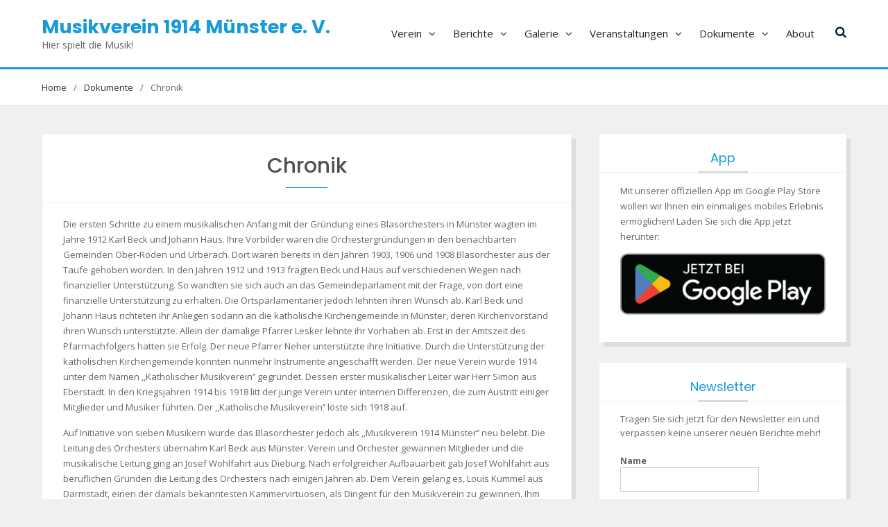

--- FILE ---
content_type: text/html; charset=UTF-8
request_url: https://mvm1914.de/dokumente/chronik
body_size: 29585
content:
<!DOCTYPE html><html lang="de"><head>
			<meta charset="UTF-8">
		<meta name="viewport" content="width=device-width, initial-scale=1">
		<link rel="profile" href="http://gmpg.org/xfn/11">
		
<title>Chronik &#8211; Musikverein 1914 Münster e. V.</title>
<meta name='robots' content='max-image-preview:large' />
<link rel="alternate" type="application/rss+xml" title="Musikverein 1914 Münster e. V. &raquo; Feed" href="https://mvm1914.de/feed" />
<link rel="alternate" type="application/rss+xml" title="Musikverein 1914 Münster e. V. &raquo; Kommentar-Feed" href="https://mvm1914.de/comments/feed" />
<link rel="alternate" title="oEmbed (JSON)" type="application/json+oembed" href="https://mvm1914.de/wp-json/oembed/1.0/embed?url=https%3A%2F%2Fmvm1914.de%2Fdokumente%2Fchronik" />
<link rel="alternate" title="oEmbed (XML)" type="text/xml+oembed" href="https://mvm1914.de/wp-json/oembed/1.0/embed?url=https%3A%2F%2Fmvm1914.de%2Fdokumente%2Fchronik&#038;format=xml" />
<style id='wp-img-auto-sizes-contain-inline-css' type='text/css'>
img:is([sizes=auto i],[sizes^="auto," i]){contain-intrinsic-size:3000px 1500px}
/*# sourceURL=wp-img-auto-sizes-contain-inline-css */
</style>

<link rel='stylesheet' id='mec-select2-style-css' href='https://mvm1914.de/wp-content/plugins/modern-events-calendar-lite/assets/packages/select2/select2.min.css?ver=7.29.0' type='text/css' media='all' />
<link rel='stylesheet' id='mec-font-icons-css' href='https://mvm1914.de/wp-content/plugins/modern-events-calendar-lite/assets/css/iconfonts.css?ver=7.29.0' type='text/css' media='all' />
<link rel='stylesheet' id='mec-frontend-style-css' href='https://mvm1914.de/wp-content/plugins/modern-events-calendar-lite/assets/css/frontend.min.css?ver=7.29.0' type='text/css' media='all' />
<link rel='stylesheet' id='mec-tooltip-style-css' href='https://mvm1914.de/wp-content/plugins/modern-events-calendar-lite/assets/packages/tooltip/tooltip.css?ver=7.29.0' type='text/css' media='all' />
<link rel='stylesheet' id='mec-tooltip-shadow-style-css' href='https://mvm1914.de/wp-content/plugins/modern-events-calendar-lite/assets/packages/tooltip/tooltipster-sideTip-shadow.min.css?ver=7.29.0' type='text/css' media='all' />
<link rel='stylesheet' id='featherlight-css' href='https://mvm1914.de/wp-content/plugins/modern-events-calendar-lite/assets/packages/featherlight/featherlight.css?ver=7.29.0' type='text/css' media='all' />
<link rel='stylesheet' id='mec-lity-style-css' href='https://mvm1914.de/wp-content/plugins/modern-events-calendar-lite/assets/packages/lity/lity.min.css?ver=7.29.0' type='text/css' media='all' />
<link rel='stylesheet' id='mec-general-calendar-style-css' href='https://mvm1914.de/wp-content/plugins/modern-events-calendar-lite/assets/css/mec-general-calendar.css?ver=7.29.0' type='text/css' media='all' />
<style id='wp-emoji-styles-inline-css' type='text/css'>

	img.wp-smiley, img.emoji {
		display: inline !important;
		border: none !important;
		box-shadow: none !important;
		height: 1em !important;
		width: 1em !important;
		margin: 0 0.07em !important;
		vertical-align: -0.1em !important;
		background: none !important;
		padding: 0 !important;
	}
/*# sourceURL=wp-emoji-styles-inline-css */
</style>
<link rel='stylesheet' id='wp-block-library-css' href='https://mvm1914.de/wp-includes/css/dist/block-library/style.min.css?ver=6.9' type='text/css' media='all' />
<style id='global-styles-inline-css' type='text/css'>
:root{--wp--preset--aspect-ratio--square: 1;--wp--preset--aspect-ratio--4-3: 4/3;--wp--preset--aspect-ratio--3-4: 3/4;--wp--preset--aspect-ratio--3-2: 3/2;--wp--preset--aspect-ratio--2-3: 2/3;--wp--preset--aspect-ratio--16-9: 16/9;--wp--preset--aspect-ratio--9-16: 9/16;--wp--preset--color--black: #000000;--wp--preset--color--cyan-bluish-gray: #abb8c3;--wp--preset--color--white: #ffffff;--wp--preset--color--pale-pink: #f78da7;--wp--preset--color--vivid-red: #cf2e2e;--wp--preset--color--luminous-vivid-orange: #ff6900;--wp--preset--color--luminous-vivid-amber: #fcb900;--wp--preset--color--light-green-cyan: #7bdcb5;--wp--preset--color--vivid-green-cyan: #00d084;--wp--preset--color--pale-cyan-blue: #8ed1fc;--wp--preset--color--vivid-cyan-blue: #0693e3;--wp--preset--color--vivid-purple: #9b51e0;--wp--preset--gradient--vivid-cyan-blue-to-vivid-purple: linear-gradient(135deg,rgb(6,147,227) 0%,rgb(155,81,224) 100%);--wp--preset--gradient--light-green-cyan-to-vivid-green-cyan: linear-gradient(135deg,rgb(122,220,180) 0%,rgb(0,208,130) 100%);--wp--preset--gradient--luminous-vivid-amber-to-luminous-vivid-orange: linear-gradient(135deg,rgb(252,185,0) 0%,rgb(255,105,0) 100%);--wp--preset--gradient--luminous-vivid-orange-to-vivid-red: linear-gradient(135deg,rgb(255,105,0) 0%,rgb(207,46,46) 100%);--wp--preset--gradient--very-light-gray-to-cyan-bluish-gray: linear-gradient(135deg,rgb(238,238,238) 0%,rgb(169,184,195) 100%);--wp--preset--gradient--cool-to-warm-spectrum: linear-gradient(135deg,rgb(74,234,220) 0%,rgb(151,120,209) 20%,rgb(207,42,186) 40%,rgb(238,44,130) 60%,rgb(251,105,98) 80%,rgb(254,248,76) 100%);--wp--preset--gradient--blush-light-purple: linear-gradient(135deg,rgb(255,206,236) 0%,rgb(152,150,240) 100%);--wp--preset--gradient--blush-bordeaux: linear-gradient(135deg,rgb(254,205,165) 0%,rgb(254,45,45) 50%,rgb(107,0,62) 100%);--wp--preset--gradient--luminous-dusk: linear-gradient(135deg,rgb(255,203,112) 0%,rgb(199,81,192) 50%,rgb(65,88,208) 100%);--wp--preset--gradient--pale-ocean: linear-gradient(135deg,rgb(255,245,203) 0%,rgb(182,227,212) 50%,rgb(51,167,181) 100%);--wp--preset--gradient--electric-grass: linear-gradient(135deg,rgb(202,248,128) 0%,rgb(113,206,126) 100%);--wp--preset--gradient--midnight: linear-gradient(135deg,rgb(2,3,129) 0%,rgb(40,116,252) 100%);--wp--preset--font-size--small: 13px;--wp--preset--font-size--medium: 20px;--wp--preset--font-size--large: 36px;--wp--preset--font-size--x-large: 42px;--wp--preset--spacing--20: 0.44rem;--wp--preset--spacing--30: 0.67rem;--wp--preset--spacing--40: 1rem;--wp--preset--spacing--50: 1.5rem;--wp--preset--spacing--60: 2.25rem;--wp--preset--spacing--70: 3.38rem;--wp--preset--spacing--80: 5.06rem;--wp--preset--shadow--natural: 6px 6px 9px rgba(0, 0, 0, 0.2);--wp--preset--shadow--deep: 12px 12px 50px rgba(0, 0, 0, 0.4);--wp--preset--shadow--sharp: 6px 6px 0px rgba(0, 0, 0, 0.2);--wp--preset--shadow--outlined: 6px 6px 0px -3px rgb(255, 255, 255), 6px 6px rgb(0, 0, 0);--wp--preset--shadow--crisp: 6px 6px 0px rgb(0, 0, 0);}:where(.is-layout-flex){gap: 0.5em;}:where(.is-layout-grid){gap: 0.5em;}body .is-layout-flex{display: flex;}.is-layout-flex{flex-wrap: wrap;align-items: center;}.is-layout-flex > :is(*, div){margin: 0;}body .is-layout-grid{display: grid;}.is-layout-grid > :is(*, div){margin: 0;}:where(.wp-block-columns.is-layout-flex){gap: 2em;}:where(.wp-block-columns.is-layout-grid){gap: 2em;}:where(.wp-block-post-template.is-layout-flex){gap: 1.25em;}:where(.wp-block-post-template.is-layout-grid){gap: 1.25em;}.has-black-color{color: var(--wp--preset--color--black) !important;}.has-cyan-bluish-gray-color{color: var(--wp--preset--color--cyan-bluish-gray) !important;}.has-white-color{color: var(--wp--preset--color--white) !important;}.has-pale-pink-color{color: var(--wp--preset--color--pale-pink) !important;}.has-vivid-red-color{color: var(--wp--preset--color--vivid-red) !important;}.has-luminous-vivid-orange-color{color: var(--wp--preset--color--luminous-vivid-orange) !important;}.has-luminous-vivid-amber-color{color: var(--wp--preset--color--luminous-vivid-amber) !important;}.has-light-green-cyan-color{color: var(--wp--preset--color--light-green-cyan) !important;}.has-vivid-green-cyan-color{color: var(--wp--preset--color--vivid-green-cyan) !important;}.has-pale-cyan-blue-color{color: var(--wp--preset--color--pale-cyan-blue) !important;}.has-vivid-cyan-blue-color{color: var(--wp--preset--color--vivid-cyan-blue) !important;}.has-vivid-purple-color{color: var(--wp--preset--color--vivid-purple) !important;}.has-black-background-color{background-color: var(--wp--preset--color--black) !important;}.has-cyan-bluish-gray-background-color{background-color: var(--wp--preset--color--cyan-bluish-gray) !important;}.has-white-background-color{background-color: var(--wp--preset--color--white) !important;}.has-pale-pink-background-color{background-color: var(--wp--preset--color--pale-pink) !important;}.has-vivid-red-background-color{background-color: var(--wp--preset--color--vivid-red) !important;}.has-luminous-vivid-orange-background-color{background-color: var(--wp--preset--color--luminous-vivid-orange) !important;}.has-luminous-vivid-amber-background-color{background-color: var(--wp--preset--color--luminous-vivid-amber) !important;}.has-light-green-cyan-background-color{background-color: var(--wp--preset--color--light-green-cyan) !important;}.has-vivid-green-cyan-background-color{background-color: var(--wp--preset--color--vivid-green-cyan) !important;}.has-pale-cyan-blue-background-color{background-color: var(--wp--preset--color--pale-cyan-blue) !important;}.has-vivid-cyan-blue-background-color{background-color: var(--wp--preset--color--vivid-cyan-blue) !important;}.has-vivid-purple-background-color{background-color: var(--wp--preset--color--vivid-purple) !important;}.has-black-border-color{border-color: var(--wp--preset--color--black) !important;}.has-cyan-bluish-gray-border-color{border-color: var(--wp--preset--color--cyan-bluish-gray) !important;}.has-white-border-color{border-color: var(--wp--preset--color--white) !important;}.has-pale-pink-border-color{border-color: var(--wp--preset--color--pale-pink) !important;}.has-vivid-red-border-color{border-color: var(--wp--preset--color--vivid-red) !important;}.has-luminous-vivid-orange-border-color{border-color: var(--wp--preset--color--luminous-vivid-orange) !important;}.has-luminous-vivid-amber-border-color{border-color: var(--wp--preset--color--luminous-vivid-amber) !important;}.has-light-green-cyan-border-color{border-color: var(--wp--preset--color--light-green-cyan) !important;}.has-vivid-green-cyan-border-color{border-color: var(--wp--preset--color--vivid-green-cyan) !important;}.has-pale-cyan-blue-border-color{border-color: var(--wp--preset--color--pale-cyan-blue) !important;}.has-vivid-cyan-blue-border-color{border-color: var(--wp--preset--color--vivid-cyan-blue) !important;}.has-vivid-purple-border-color{border-color: var(--wp--preset--color--vivid-purple) !important;}.has-vivid-cyan-blue-to-vivid-purple-gradient-background{background: var(--wp--preset--gradient--vivid-cyan-blue-to-vivid-purple) !important;}.has-light-green-cyan-to-vivid-green-cyan-gradient-background{background: var(--wp--preset--gradient--light-green-cyan-to-vivid-green-cyan) !important;}.has-luminous-vivid-amber-to-luminous-vivid-orange-gradient-background{background: var(--wp--preset--gradient--luminous-vivid-amber-to-luminous-vivid-orange) !important;}.has-luminous-vivid-orange-to-vivid-red-gradient-background{background: var(--wp--preset--gradient--luminous-vivid-orange-to-vivid-red) !important;}.has-very-light-gray-to-cyan-bluish-gray-gradient-background{background: var(--wp--preset--gradient--very-light-gray-to-cyan-bluish-gray) !important;}.has-cool-to-warm-spectrum-gradient-background{background: var(--wp--preset--gradient--cool-to-warm-spectrum) !important;}.has-blush-light-purple-gradient-background{background: var(--wp--preset--gradient--blush-light-purple) !important;}.has-blush-bordeaux-gradient-background{background: var(--wp--preset--gradient--blush-bordeaux) !important;}.has-luminous-dusk-gradient-background{background: var(--wp--preset--gradient--luminous-dusk) !important;}.has-pale-ocean-gradient-background{background: var(--wp--preset--gradient--pale-ocean) !important;}.has-electric-grass-gradient-background{background: var(--wp--preset--gradient--electric-grass) !important;}.has-midnight-gradient-background{background: var(--wp--preset--gradient--midnight) !important;}.has-small-font-size{font-size: var(--wp--preset--font-size--small) !important;}.has-medium-font-size{font-size: var(--wp--preset--font-size--medium) !important;}.has-large-font-size{font-size: var(--wp--preset--font-size--large) !important;}.has-x-large-font-size{font-size: var(--wp--preset--font-size--x-large) !important;}
/*# sourceURL=global-styles-inline-css */
</style>

<style id='classic-theme-styles-inline-css' type='text/css'>
/*! This file is auto-generated */
.wp-block-button__link{color:#fff;background-color:#32373c;border-radius:9999px;box-shadow:none;text-decoration:none;padding:calc(.667em + 2px) calc(1.333em + 2px);font-size:1.125em}.wp-block-file__button{background:#32373c;color:#fff;text-decoration:none}
/*# sourceURL=/wp-includes/css/classic-themes.min.css */
</style>
<link rel='stylesheet' id='font-awesome-css' href='https://mvm1914.de/wp-content/themes/business-club/vendors/font-awesome/css/font-awesome.min.css?ver=4.7.0' type='text/css' media='all' />
<link rel='stylesheet' id='business-club-google-fonts-css' href='https://mvm1914.de/wp-content/uploads/fonts/69547b4fe3be1a15ae482879b73498dc/font.css?v=1679420726' type='text/css' media='all' />
<link rel='stylesheet' id='jquery-sidr-css' href='https://mvm1914.de/wp-content/themes/business-club/vendors/sidr/css/jquery.sidr.dark.min.css?ver=2.2.1' type='text/css' media='all' />
<link rel='stylesheet' id='business-club-style-css' href='https://mvm1914.de/wp-content/themes/business-club/style.css?ver=2.0.2' type='text/css' media='all' />
<script type="text/javascript" src="https://mvm1914.de/wp-includes/js/jquery/jquery.min.js?ver=3.7.1" id="jquery-core-js"></script>
<script type="text/javascript" src="https://mvm1914.de/wp-includes/js/jquery/jquery-migrate.min.js?ver=3.4.1" id="jquery-migrate-js"></script>
<link rel="https://api.w.org/" href="https://mvm1914.de/wp-json/" /><link rel="alternate" title="JSON" type="application/json" href="https://mvm1914.de/wp-json/wp/v2/pages/17" /><link rel="EditURI" type="application/rsd+xml" title="RSD" href="https://mvm1914.de/xmlrpc.php?rsd" />
<meta name="generator" content="WordPress 6.9" />
<link rel="canonical" href="https://mvm1914.de/dokumente/chronik" />
<link rel='shortlink' href='https://mvm1914.de/?p=17' />
<meta name="generator" content="performance-lab 4.0.1; plugins: embed-optimizer, nocache-bfcache">
<meta data-od-replaced-content="optimization-detective 1.0.0-beta4" name="generator" content="optimization-detective 1.0.0-beta4; url_metric_groups={0:populated, 480:empty, 600:empty, 782:populated}">
<meta name="generator" content="embed-optimizer 1.0.0-beta3">
<link rel="icon" href="https://mvm1914.de/wp-content/uploads/2020/12/cropped-Profilbild-32x32.jpg" sizes="32x32" />
<link rel="icon" href="https://mvm1914.de/wp-content/uploads/2020/12/cropped-Profilbild-192x192.jpg" sizes="192x192" />
<link rel="apple-touch-icon" href="https://mvm1914.de/wp-content/uploads/2020/12/cropped-Profilbild-180x180.jpg" />
<meta name="msapplication-TileImage" content="https://mvm1914.de/wp-content/uploads/2020/12/cropped-Profilbild-270x270.jpg" />
<style>:root,::before,::after{--mec-color-skin: #159bd7;--mec-color-skin-rgba-1: rgba(21,155,215,.25);--mec-color-skin-rgba-2: rgba(21,155,215,.5);--mec-color-skin-rgba-3: rgba(21,155,215,.75);--mec-color-skin-rgba-4: rgba(21,155,215,.11);--mec-primary-border-radius: ;--mec-secondary-border-radius: ;--mec-container-normal-width: 1196px;--mec-container-large-width: 1690px;--mec-fes-main-color: #40d9f1;--mec-fes-main-color-rgba-1: rgba(64, 217, 241, 0.12);--mec-fes-main-color-rgba-2: rgba(64, 217, 241, 0.23);--mec-fes-main-color-rgba-3: rgba(64, 217, 241, 0.03);--mec-fes-main-color-rgba-4: rgba(64, 217, 241, 0.3);--mec-fes-main-color-rgba-5: rgb(64 217 241 / 7%);--mec-fes-main-color-rgba-6: rgba(64, 217, 241, 0.2);</style><style>.mec-event-sharing-wrap {
   display: None;
}

.mec-event-date {
   padding-top: 10px !important;
   padding-bottom: 10px !important;
   margin-top: 0px !important;
}

.mec-credit-url {
   display: None !important;
}

.mec-event-image {
   overflow: hidden;
   padding-bottom: -6px !important;
   position: relative !important;
   max-height: 250px !important;
}

.mec-event-image img {
    transition: transform 0.5s ease;
    object-fit: cover;
}

.mec-event-image:hover img {
    transform: scale(1.1);
}

.mec-event-content {
   margin-top: -6px !important;
   position: relative !important;
   z-index: 10;
}

.latest-news-thumb {
   max-height: 200px !important;
}

.latest-news-thumb img {
   width: 100% !important;
}

.latest-news-title {
   height: 65px !important;
}

.latest-news-summary {
   height: 280px !important;
}

.post-1182 {
   background: None !important;
   box-shadow: None !important;
}

.post-99 {
   background: None !important;
   box-shadow: None !important;
}

.post-5041 {
   background: None !important;
   box-shadow: None !important;
}

.mec-related-event-post {
   z-index: 10;
   position: relative !important;
}

.mec-related-event-post img {
    height: 200px;
    object-fit: cover;
    transition: transform 0.5s ease;
}

.mec-related-event-post:hover img {
     transform: scale(1.1);
}
</style><link rel='stylesheet' id='mailpoet_public-css' href='https://mvm1914.de/wp-content/plugins/mailpoet/assets/dist/css/mailpoet-public.b1f0906e.css?ver=6.9' type='text/css' media='all' />
<link rel='stylesheet' id='mailpoet_custom_fonts_0-css' href='https://mvm1914.de/wp-content/uploads/fonts/cf77d018f047a1a6ca6be4b55f052e7b/font.css?v=1679420748' type='text/css' media='all' />
<link rel='stylesheet' id='mailpoet_custom_fonts_1-css' href='https://mvm1914.de/wp-content/uploads/fonts/c4417033831962841edc428776ed76f8/font.css?v=1679420767' type='text/css' media='all' />
<link rel='stylesheet' id='mailpoet_custom_fonts_2-css' href='https://mvm1914.de/wp-content/uploads/fonts/4f9348f6df1b84664d1ad8a5a7813293/font.css?v=1679420778' type='text/css' media='all' />
</head>

<body class="wp-singular page-template-default page page-id-17 page-child parent-pageid-5 wp-theme-business-club mec-theme-business-club group-blog global-layout-right-sidebar">

	<div id="page" class="hfeed site"><a class="skip-link screen-reader-text" href="#content">Skip to content</a>		<a id="mobile-trigger" href="#mob-menu"><i class="fa fa-bars"></i></a>
		<div id="mob-menu">
			<ul id="menu-hauptmenue" class="menu"><li id="menu-item-79" class="menu-item menu-item-type-post_type menu-item-object-page menu-item-has-children menu-item-79"><a href="https://mvm1914.de/unser-verein">Verein</a>
<ul class="sub-menu">
	<li id="menu-item-966" class="menu-item menu-item-type-post_type menu-item-object-page menu-item-966"><a href="https://mvm1914.de/unser-verein/musizieren-lernen-im-verein">Ausbildungsplan</a></li>
	<li id="menu-item-1311" class="menu-item menu-item-type-post_type menu-item-object-page menu-item-1311"><a href="https://mvm1914.de/unser-verein/vorstand">Vorstand</a></li>
	<li id="menu-item-2172" class="menu-item menu-item-type-post_type menu-item-object-page menu-item-2172"><a href="https://mvm1914.de/unser-verein/jugendausschuss">Jugendausschuss</a></li>
	<li id="menu-item-2171" class="menu-item menu-item-type-post_type menu-item-object-page menu-item-has-children menu-item-2171"><a href="https://mvm1914.de/unser-verein/musikalische-gruppen">Musikalische Gruppen</a>
	<ul class="sub-menu">
		<li id="menu-item-2510" class="menu-item menu-item-type-post_type menu-item-object-page menu-item-2510"><a href="https://mvm1914.de/unser-verein/musikalische-gruppen/grosses-orchester">Großes Orchester</a></li>
		<li id="menu-item-83" class="menu-item menu-item-type-post_type menu-item-object-page menu-item-83"><a href="https://mvm1914.de/unser-verein/musikalische-gruppen/jugendorchester">Jugendorchester</a></li>
		<li id="menu-item-85" class="menu-item menu-item-type-post_type menu-item-object-page menu-item-85"><a href="https://mvm1914.de/unser-verein/musikalische-gruppen/juniorband">Start Up The Band &amp; Juniorband</a></li>
		<li id="menu-item-82" class="menu-item menu-item-type-post_type menu-item-object-page menu-item-82"><a href="https://mvm1914.de/unser-verein/musikalische-gruppen/horsch-e-moll">Horsch e-mol(l)</a></li>
		<li id="menu-item-2511" class="menu-item menu-item-type-post_type menu-item-object-page menu-item-2511"><a href="https://mvm1914.de/unser-verein/musikalische-gruppen/blockfloetengruppen">Blockflötengruppen</a></li>
		<li id="menu-item-84" class="menu-item menu-item-type-post_type menu-item-object-page menu-item-84"><a href="https://mvm1914.de/unser-verein/musikalische-gruppen/musikalische-fruehfoerderung">Musikalische Frühförderung</a></li>
	</ul>
</li>
</ul>
</li>
<li id="menu-item-86" class="menu-item menu-item-type-taxonomy menu-item-object-category menu-item-has-children menu-item-86"><a href="https://mvm1914.de/category/berichte">Berichte</a>
<ul class="sub-menu">
	<li id="menu-item-88" class="menu-item menu-item-type-taxonomy menu-item-object-category current-page-parent menu-item-88"><a href="https://mvm1914.de/category/berichte/konzerte">Konzerte</a></li>
	<li id="menu-item-359" class="menu-item menu-item-type-taxonomy menu-item-object-category menu-item-359"><a href="https://mvm1914.de/category/berichte/jugend">Jugend</a></li>
	<li id="menu-item-960" class="menu-item menu-item-type-taxonomy menu-item-object-category menu-item-960"><a href="https://mvm1914.de/category/berichte/horsch-e-moll">Horsch e-mol(l)</a></li>
	<li id="menu-item-89" class="menu-item menu-item-type-taxonomy menu-item-object-category menu-item-89"><a href="https://mvm1914.de/category/berichte/veranstaltungen">Veranstaltungen</a></li>
	<li id="menu-item-87" class="menu-item menu-item-type-taxonomy menu-item-object-category menu-item-87"><a href="https://mvm1914.de/category/berichte/ausfluege">Ausflüge</a></li>
	<li id="menu-item-90" class="menu-item menu-item-type-taxonomy menu-item-object-category menu-item-90"><a href="https://mvm1914.de/category/berichte/probenarbeit">Probenarbeit</a></li>
</ul>
</li>
<li id="menu-item-69" class="menu-item menu-item-type-post_type menu-item-object-page menu-item-has-children menu-item-69"><a href="https://mvm1914.de/galerie">Galerie</a>
<ul class="sub-menu">
	<li id="menu-item-217" class="menu-item menu-item-type-post_type menu-item-object-page menu-item-has-children menu-item-217"><a href="https://mvm1914.de/galerie/2017-2">2017</a>
	<ul class="sub-menu">
		<li id="menu-item-218" class="menu-item menu-item-type-post_type menu-item-object-page menu-item-218"><a href="https://mvm1914.de/galerie/2017-2/kanuwochenende">Kanuwochenende in Hammelburg</a></li>
		<li id="menu-item-465" class="menu-item menu-item-type-post_type menu-item-object-page menu-item-465"><a href="https://mvm1914.de/galerie/2017-2/klausurtagung-des-jugendausschuss-2017">Klausurtagung des Jugendausschuss</a></li>
		<li id="menu-item-533" class="menu-item menu-item-type-post_type menu-item-object-page menu-item-533"><a href="https://mvm1914.de/galerie/2017-2/probentag-von-horsch-e-moll">Probentag von Horsch e-mol(l)</a></li>
		<li id="menu-item-779" class="menu-item menu-item-type-post_type menu-item-object-page menu-item-779"><a href="https://mvm1914.de/galerie/2017-2/festliches-konzert-2017">Festliches Konzert – Naturgewalten</a></li>
		<li id="menu-item-815" class="menu-item menu-item-type-post_type menu-item-object-page menu-item-815"><a href="https://mvm1914.de/galerie/2017-2/ausflug-ins-superfly">Ausflug ins Superfly</a></li>
		<li id="menu-item-952" class="menu-item menu-item-type-post_type menu-item-object-page menu-item-952"><a href="https://mvm1914.de/galerie/2017-2/klingende-weihnacht-2017">Klingende Weihnachten</a></li>
	</ul>
</li>
	<li id="menu-item-1086" class="menu-item menu-item-type-post_type menu-item-object-page menu-item-has-children menu-item-1086"><a href="https://mvm1914.de/galerie/2018-2">2018</a>
	<ul class="sub-menu">
		<li id="menu-item-1085" class="menu-item menu-item-type-post_type menu-item-object-page menu-item-1085"><a href="https://mvm1914.de/galerie/2018-2/fastnachtsumzuege-2018">Fastnachtsumzüge</a></li>
		<li id="menu-item-1407" class="menu-item menu-item-type-post_type menu-item-object-page menu-item-1407"><a href="https://mvm1914.de/galerie/2018-2/waldmichelbach-2018">Ausflug nach Waldmichelbach</a></li>
		<li id="menu-item-1549" class="menu-item menu-item-type-post_type menu-item-object-page menu-item-1549"><a href="https://mvm1914.de/galerie/2018-2/music-coffee-2018">Music &#038; Coffee</a></li>
		<li id="menu-item-1642" class="menu-item menu-item-type-post_type menu-item-object-page menu-item-1642"><a href="https://mvm1914.de/galerie/2018-2/campingwochenende-des-jugendorchesters-2018">Campingwochenende an der Wasserkuppe</a></li>
		<li id="menu-item-1821" class="menu-item menu-item-type-post_type menu-item-object-page menu-item-1821"><a href="https://mvm1914.de/galerie/2018-2/probenwochenende-des-jo-2018">Probenwochenende des JO</a></li>
		<li id="menu-item-2044" class="menu-item menu-item-type-post_type menu-item-object-page menu-item-2044"><a href="https://mvm1914.de/galerie/2018-2/festliches-konzert-2018-hexen-zauber-aberglaube">Festliches Konzert – Hexen, Zauber, Aberglaube</a></li>
		<li id="menu-item-2250" class="menu-item menu-item-type-post_type menu-item-object-page menu-item-2250"><a href="https://mvm1914.de/galerie/2018-2/weihnachtsmarkt-in-muenster-2018">Weihnachtsmarkt in Münster</a></li>
		<li id="menu-item-2139" class="menu-item menu-item-type-post_type menu-item-object-page menu-item-2139"><a href="https://mvm1914.de/galerie/2018-2/klingende-weihnacht-2018">Klingende Weihnacht</a></li>
		<li id="menu-item-2216" class="menu-item menu-item-type-post_type menu-item-object-page menu-item-2216"><a href="https://mvm1914.de/galerie/2018-2/weihnachtliche-weisen-2018">Weihnachtliche Weisen</a></li>
	</ul>
</li>
	<li id="menu-item-2215" class="menu-item menu-item-type-post_type menu-item-object-page menu-item-has-children menu-item-2215"><a href="https://mvm1914.de/galerie/2019-2">2019</a>
	<ul class="sub-menu">
		<li id="menu-item-2296" class="menu-item menu-item-type-post_type menu-item-object-page menu-item-2296"><a href="https://mvm1914.de/galerie/2019-2/jugendorchester-beim-schwarzlichtminigolfen-2019">Schwarzlichtminigolfen des JO</a></li>
		<li id="menu-item-2590" class="menu-item menu-item-type-post_type menu-item-object-page menu-item-2590"><a href="https://mvm1914.de/galerie/2019-2/deutsches-musikfest-osnabrueck-2019">Deutsches Musikfest – Osnabrück</a></li>
		<li id="menu-item-2628" class="menu-item menu-item-type-post_type menu-item-object-page menu-item-2628"><a href="https://mvm1914.de/galerie/2019-2/platzkonzert-des-jo-im-sv-sommergarten-2019">Platzkonzert des JO im SV Sommergarten</a></li>
		<li id="menu-item-2682" class="menu-item menu-item-type-post_type menu-item-object-page menu-item-2682"><a href="https://mvm1914.de/galerie/2019-2/music-coffee-2019">Music &#038; Coffee</a></li>
		<li id="menu-item-2702" class="menu-item menu-item-type-post_type menu-item-object-page menu-item-2702"><a href="https://mvm1914.de/galerie/2019-2/platzkonzert-des-jo-beim-fischerfest-des-asv-2019">Platzkonzert des JO beim Fischerfest des ASV</a></li>
		<li id="menu-item-2810" class="menu-item menu-item-type-post_type menu-item-object-page menu-item-2810"><a href="https://mvm1914.de/galerie/2019-2/probentag-von-horsch-e-moll-2019">Probentag von Horsch e-mol(l)</a></li>
		<li id="menu-item-2885" class="menu-item menu-item-type-post_type menu-item-object-page menu-item-2885"><a href="https://mvm1914.de/galerie/2019-2/klausurtagung-des-jugendausschuss-2019">Klausurtagung des Jugendausschuss</a></li>
		<li id="menu-item-2962" class="menu-item menu-item-type-post_type menu-item-object-page menu-item-2962"><a href="https://mvm1914.de/galerie/2019-2/probenwochenende-des-jo-2019">Probenwochenende des JO</a></li>
		<li id="menu-item-3077" class="menu-item menu-item-type-post_type menu-item-object-page menu-item-3077"><a href="https://mvm1914.de/galerie/2019-2/festliches-konzert-rocket-to-space-2019">Festliches Konzert – Rocket to Space</a></li>
		<li id="menu-item-3120" class="menu-item menu-item-type-post_type menu-item-object-page menu-item-3120"><a href="https://mvm1914.de/galerie/2019-2/klingende-weihnacht-2019">Klingende Weihnacht</a></li>
	</ul>
</li>
	<li id="menu-item-3232" class="menu-item menu-item-type-post_type menu-item-object-page menu-item-has-children menu-item-3232"><a href="https://mvm1914.de/galerie/2020-2">2020</a>
	<ul class="sub-menu">
		<li id="menu-item-3231" class="menu-item menu-item-type-post_type menu-item-object-page menu-item-3231"><a href="https://mvm1914.de/galerie/2020-2/fastnachtsumzuege-2020">Fastnachtsumzüge</a></li>
		<li id="menu-item-3338" class="menu-item menu-item-type-post_type menu-item-object-page menu-item-3338"><a href="https://mvm1914.de/galerie/2020-2/corona-flashmob-ode-an-die-freude-2020">Corona-Flashmob – Ode an die Freude</a></li>
		<li id="menu-item-3363" class="menu-item menu-item-type-post_type menu-item-object-page menu-item-3363"><a href="https://mvm1914.de/galerie/2020-2/corona-flashmob-2-national-und-europahymne">Corona-Flashmob #2 – National- und Europahymne</a></li>
		<li id="menu-item-3434" class="menu-item menu-item-type-post_type menu-item-object-page menu-item-3434"><a href="https://mvm1914.de/galerie/2020-2/corona-flashmob-3-5-mai-2020">Corona-Flashmob #3</a></li>
	</ul>
</li>
	<li id="menu-item-3829" class="menu-item menu-item-type-post_type menu-item-object-page menu-item-has-children menu-item-3829"><a href="https://mvm1914.de/galerie/2021-2">2021</a>
	<ul class="sub-menu">
		<li id="menu-item-3828" class="menu-item menu-item-type-post_type menu-item-object-page menu-item-3828"><a href="https://mvm1914.de/galerie/2021-2/oeffentliche-probe-des-jo-am-seniorenheim-2021">Öffentliche Probe des JO am Seniorenheim</a></li>
		<li id="menu-item-3859" class="menu-item menu-item-type-post_type menu-item-object-page menu-item-3859"><a href="https://mvm1914.de/galerie/2021-2/oeffentliche-probe-des-go-an-der-katholischen-kirche-2021">Öffentliche Probe des GO an der katholischen Kirche</a></li>
		<li id="menu-item-3942" class="menu-item menu-item-type-post_type menu-item-object-page menu-item-3942"><a href="https://mvm1914.de/galerie/2021-2/jo-im-kletterwald-darmstadt-2021">JO im Kletterwald Darmstadt</a></li>
		<li id="menu-item-4078" class="menu-item menu-item-type-post_type menu-item-object-page menu-item-4078"><a href="https://mvm1914.de/galerie/2021-2/probenwochenende-des-jo-2021">Probenwochenende des JO</a></li>
		<li id="menu-item-4240" class="menu-item menu-item-type-post_type menu-item-object-page menu-item-4240"><a href="https://mvm1914.de/galerie/2021-2/festliches-konzert-2021-hurra-hurra">Festliches Konzert – Hurra Hurra!</a></li>
		<li id="menu-item-4352" class="menu-item menu-item-type-post_type menu-item-object-page menu-item-4352"><a href="https://mvm1914.de/galerie/2021-2/klingende-weihnacht-bei-maki-2021">Klingende Weihnacht bei Maki</a></li>
		<li id="menu-item-4351" class="menu-item menu-item-type-post_type menu-item-object-page menu-item-4351"><a href="https://mvm1914.de/galerie/2021-2/weihnachtliche-weisen-2021">Weihnachtliche Weisen</a></li>
	</ul>
</li>
	<li id="menu-item-4456" class="menu-item menu-item-type-post_type menu-item-object-page menu-item-has-children menu-item-4456"><a href="https://mvm1914.de/galerie/2022-2">2022</a>
	<ul class="sub-menu">
		<li id="menu-item-4503" class="menu-item menu-item-type-post_type menu-item-object-page menu-item-4503"><a href="https://mvm1914.de/galerie/2022-2/probenwochenende-des-hem-2022">Probenwochenende des HEM</a></li>
		<li id="menu-item-4455" class="menu-item menu-item-type-post_type menu-item-object-page menu-item-4455"><a href="https://mvm1914.de/galerie/2022-2/jo-im-holiday-park-2022">JO im Holiday Park</a></li>
		<li id="menu-item-4626" class="menu-item menu-item-type-post_type menu-item-object-page menu-item-4626"><a href="https://mvm1914.de/galerie/2022-2/tag-der-musik-2022">Tag der Musik</a></li>
		<li id="menu-item-4557" class="menu-item menu-item-type-post_type menu-item-object-page menu-item-4557"><a href="https://mvm1914.de/galerie/2022-2/150-jahre-freiwillige-feuerwehr-muenster-e-v-2022">150 Jahre | Freiwillige Feuerwehr Münster e. V.</a></li>
		<li id="menu-item-4884" class="menu-item menu-item-type-post_type menu-item-object-page menu-item-4884"><a href="https://mvm1914.de/galerie/2022-2/probenwochenende-des-jo-2022">Probenwochenende des JO</a></li>
		<li id="menu-item-4883" class="menu-item menu-item-type-post_type menu-item-object-page menu-item-4883"><a href="https://mvm1914.de/galerie/2022-2/festliches-konzert-2022-birdland">Festliches Konzert – Birdland</a></li>
	</ul>
</li>
	<li id="menu-item-4961" class="menu-item menu-item-type-post_type menu-item-object-page menu-item-has-children menu-item-4961"><a href="https://mvm1914.de/galerie/2023-2">2023</a>
	<ul class="sub-menu">
		<li id="menu-item-4960" class="menu-item menu-item-type-post_type menu-item-object-page menu-item-4960"><a href="https://mvm1914.de/galerie/2023-2/fastnachtsumzuege-2023">Fastnachtsumzüge</a></li>
		<li id="menu-item-5169" class="menu-item menu-item-type-post_type menu-item-object-page menu-item-5169"><a href="https://mvm1914.de/galerie/2023-2/music-coffee-2023">Music &#038; Coffee</a></li>
		<li id="menu-item-5262" class="menu-item menu-item-type-post_type menu-item-object-page menu-item-5262"><a href="https://mvm1914.de/galerie/2023-2/ausflug-zur-historischen-hafenbahn-2023">Vereinsausflug Historische Eisenbahn</a></li>
		<li id="menu-item-5406" class="menu-item menu-item-type-post_type menu-item-object-page menu-item-5406"><a href="https://mvm1914.de/galerie/2023-2/festliches-konzert-2023-zug-um-zug">Festliches Konzert – Zug um Zug</a></li>
		<li id="menu-item-5417" class="menu-item menu-item-type-post_type menu-item-object-page menu-item-5417"><a href="https://mvm1914.de/galerie/2023-2/klingende-weihnacht-2023">Klingende Weihnacht</a></li>
	</ul>
</li>
</ul>
</li>
<li id="menu-item-5026" class="menu-item menu-item-type-post_type menu-item-object-page menu-item-has-children menu-item-5026"><a href="https://mvm1914.de/veranstaltungen">Veranstaltungen</a>
<ul class="sub-menu">
	<li id="menu-item-5043" class="menu-item menu-item-type-post_type menu-item-object-page menu-item-5043"><a href="https://mvm1914.de/veranstaltungen/kommende-veranstaltungen">Kommende Veranstaltungen</a></li>
	<li id="menu-item-5028" class="menu-item menu-item-type-post_type menu-item-object-page menu-item-5028"><a href="https://mvm1914.de/veranstaltungen/vergangene-veranstaltungen">Vergangene Veranstaltungen</a></li>
</ul>
</li>
<li id="menu-item-70" class="menu-item menu-item-type-post_type menu-item-object-page current-page-ancestor current-menu-ancestor current-menu-parent current-page-parent current_page_parent current_page_ancestor menu-item-has-children menu-item-70"><a href="https://mvm1914.de/dokumente">Dokumente</a>
<ul class="sub-menu">
	<li id="menu-item-71" class="menu-item menu-item-type-post_type menu-item-object-page menu-item-71"><a href="https://mvm1914.de/dokumente/beitragsordung">Beitragsordnung</a></li>
	<li id="menu-item-72" class="menu-item menu-item-type-post_type menu-item-object-page current-menu-item page_item page-item-17 current_page_item menu-item-72"><a href="https://mvm1914.de/dokumente/chronik" aria-current="page">Chronik</a></li>
	<li id="menu-item-2826" class="menu-item menu-item-type-post_type menu-item-object-page menu-item-2826"><a href="https://mvm1914.de/dokumente/datenschutzerklaerung">Datenschutzerklärung</a></li>
	<li id="menu-item-2827" class="menu-item menu-item-type-post_type menu-item-object-page menu-item-2827"><a href="https://mvm1914.de/dokumente/datenschutzordnung">Datenschutzordnung</a></li>
	<li id="menu-item-74" class="menu-item menu-item-type-post_type menu-item-object-page menu-item-74"><a href="https://mvm1914.de/dokumente/eintrittserklaerung">Eintrittserklärung</a></li>
	<li id="menu-item-73" class="menu-item menu-item-type-post_type menu-item-object-page menu-item-73"><a href="https://mvm1914.de/dokumente/ehrungsordnung">Ehrungsordnung</a></li>
	<li id="menu-item-75" class="menu-item menu-item-type-post_type menu-item-object-page menu-item-75"><a href="https://mvm1914.de/dokumente/jugendordnung">Jugendordnung</a></li>
	<li id="menu-item-76" class="menu-item menu-item-type-post_type menu-item-object-page menu-item-76"><a href="https://mvm1914.de/dokumente/kostenabrechnung">Kostenabrechnung</a></li>
	<li id="menu-item-77" class="menu-item menu-item-type-post_type menu-item-object-page menu-item-77"><a href="https://mvm1914.de/dokumente/satzung">Satzung</a></li>
</ul>
</li>
<li id="menu-item-5619" class="menu-item menu-item-type-post_type menu-item-object-page menu-item-5619"><a href="https://mvm1914.de/about">About</a></li>
</ul>		</div>
		
	<header id="masthead" class="site-header" role="banner"><div class="container">				<div class="site-branding">

			
						
							<div id="site-identity">
																		<p class="site-title"><a href="https://mvm1914.de/" rel="home">Musikverein 1914 Münster e. V.</a></p>
											
											<p class="site-description">Hier spielt die Musik!</p>
									</div><!-- #site-identity -->
			
		</div><!-- .site-branding -->
		<div class="right-head">
							<div class="header-search-box">
					<a href="#" class="search-icon"><i class="fa fa-search"></i></a>
					<div class="search-box-wrap">
						
<form role="search" method="get" class="search-form" action="https://mvm1914.de/">
	<label>
		<span class="screen-reader-text">Suchen nach:</span>
		<input type="search" class="search-field" value="" name="s" placeholder="Suchen&hellip;" />
	</label>
	<input type="submit" class="search-submit" value="&#xf002;" />
</form><!-- .search-form -->
					</div>
				</div><!-- .header-search-box -->
								</div><!-- .right-head -->
		<div id="main-nav" class="clear-fix">
			<nav id="site-navigation" class="main-navigation" role="navigation">
				<div class="wrap-menu-content">
					<div class="menu-hauptmenue-container"><ul id="primary-menu" class="menu"><li class="menu-item menu-item-type-post_type menu-item-object-page menu-item-has-children menu-item-79"><a href="https://mvm1914.de/unser-verein">Verein</a>
<ul class="sub-menu">
	<li class="menu-item menu-item-type-post_type menu-item-object-page menu-item-966"><a href="https://mvm1914.de/unser-verein/musizieren-lernen-im-verein">Ausbildungsplan</a></li>
	<li class="menu-item menu-item-type-post_type menu-item-object-page menu-item-1311"><a href="https://mvm1914.de/unser-verein/vorstand">Vorstand</a></li>
	<li class="menu-item menu-item-type-post_type menu-item-object-page menu-item-2172"><a href="https://mvm1914.de/unser-verein/jugendausschuss">Jugendausschuss</a></li>
	<li class="menu-item menu-item-type-post_type menu-item-object-page menu-item-has-children menu-item-2171"><a href="https://mvm1914.de/unser-verein/musikalische-gruppen">Musikalische Gruppen</a>
	<ul class="sub-menu">
		<li class="menu-item menu-item-type-post_type menu-item-object-page menu-item-2510"><a href="https://mvm1914.de/unser-verein/musikalische-gruppen/grosses-orchester">Großes Orchester</a></li>
		<li class="menu-item menu-item-type-post_type menu-item-object-page menu-item-83"><a href="https://mvm1914.de/unser-verein/musikalische-gruppen/jugendorchester">Jugendorchester</a></li>
		<li class="menu-item menu-item-type-post_type menu-item-object-page menu-item-85"><a href="https://mvm1914.de/unser-verein/musikalische-gruppen/juniorband">Start Up The Band &amp; Juniorband</a></li>
		<li class="menu-item menu-item-type-post_type menu-item-object-page menu-item-82"><a href="https://mvm1914.de/unser-verein/musikalische-gruppen/horsch-e-moll">Horsch e-mol(l)</a></li>
		<li class="menu-item menu-item-type-post_type menu-item-object-page menu-item-2511"><a href="https://mvm1914.de/unser-verein/musikalische-gruppen/blockfloetengruppen">Blockflötengruppen</a></li>
		<li class="menu-item menu-item-type-post_type menu-item-object-page menu-item-84"><a href="https://mvm1914.de/unser-verein/musikalische-gruppen/musikalische-fruehfoerderung">Musikalische Frühförderung</a></li>
	</ul>
</li>
</ul>
</li>
<li class="menu-item menu-item-type-taxonomy menu-item-object-category menu-item-has-children menu-item-86"><a href="https://mvm1914.de/category/berichte">Berichte</a>
<ul class="sub-menu">
	<li class="menu-item menu-item-type-taxonomy menu-item-object-category current-page-parent menu-item-88"><a href="https://mvm1914.de/category/berichte/konzerte">Konzerte</a></li>
	<li class="menu-item menu-item-type-taxonomy menu-item-object-category menu-item-359"><a href="https://mvm1914.de/category/berichte/jugend">Jugend</a></li>
	<li class="menu-item menu-item-type-taxonomy menu-item-object-category menu-item-960"><a href="https://mvm1914.de/category/berichte/horsch-e-moll">Horsch e-mol(l)</a></li>
	<li class="menu-item menu-item-type-taxonomy menu-item-object-category menu-item-89"><a href="https://mvm1914.de/category/berichte/veranstaltungen">Veranstaltungen</a></li>
	<li class="menu-item menu-item-type-taxonomy menu-item-object-category menu-item-87"><a href="https://mvm1914.de/category/berichte/ausfluege">Ausflüge</a></li>
	<li class="menu-item menu-item-type-taxonomy menu-item-object-category menu-item-90"><a href="https://mvm1914.de/category/berichte/probenarbeit">Probenarbeit</a></li>
</ul>
</li>
<li class="menu-item menu-item-type-post_type menu-item-object-page menu-item-has-children menu-item-69"><a href="https://mvm1914.de/galerie">Galerie</a>
<ul class="sub-menu">
	<li class="menu-item menu-item-type-post_type menu-item-object-page menu-item-has-children menu-item-217"><a href="https://mvm1914.de/galerie/2017-2">2017</a>
	<ul class="sub-menu">
		<li class="menu-item menu-item-type-post_type menu-item-object-page menu-item-218"><a href="https://mvm1914.de/galerie/2017-2/kanuwochenende">Kanuwochenende in Hammelburg</a></li>
		<li class="menu-item menu-item-type-post_type menu-item-object-page menu-item-465"><a href="https://mvm1914.de/galerie/2017-2/klausurtagung-des-jugendausschuss-2017">Klausurtagung des Jugendausschuss</a></li>
		<li class="menu-item menu-item-type-post_type menu-item-object-page menu-item-533"><a href="https://mvm1914.de/galerie/2017-2/probentag-von-horsch-e-moll">Probentag von Horsch e-mol(l)</a></li>
		<li class="menu-item menu-item-type-post_type menu-item-object-page menu-item-779"><a href="https://mvm1914.de/galerie/2017-2/festliches-konzert-2017">Festliches Konzert – Naturgewalten</a></li>
		<li class="menu-item menu-item-type-post_type menu-item-object-page menu-item-815"><a href="https://mvm1914.de/galerie/2017-2/ausflug-ins-superfly">Ausflug ins Superfly</a></li>
		<li class="menu-item menu-item-type-post_type menu-item-object-page menu-item-952"><a href="https://mvm1914.de/galerie/2017-2/klingende-weihnacht-2017">Klingende Weihnachten</a></li>
	</ul>
</li>
	<li class="menu-item menu-item-type-post_type menu-item-object-page menu-item-has-children menu-item-1086"><a href="https://mvm1914.de/galerie/2018-2">2018</a>
	<ul class="sub-menu">
		<li class="menu-item menu-item-type-post_type menu-item-object-page menu-item-1085"><a href="https://mvm1914.de/galerie/2018-2/fastnachtsumzuege-2018">Fastnachtsumzüge</a></li>
		<li class="menu-item menu-item-type-post_type menu-item-object-page menu-item-1407"><a href="https://mvm1914.de/galerie/2018-2/waldmichelbach-2018">Ausflug nach Waldmichelbach</a></li>
		<li class="menu-item menu-item-type-post_type menu-item-object-page menu-item-1549"><a href="https://mvm1914.de/galerie/2018-2/music-coffee-2018">Music &#038; Coffee</a></li>
		<li class="menu-item menu-item-type-post_type menu-item-object-page menu-item-1642"><a href="https://mvm1914.de/galerie/2018-2/campingwochenende-des-jugendorchesters-2018">Campingwochenende an der Wasserkuppe</a></li>
		<li class="menu-item menu-item-type-post_type menu-item-object-page menu-item-1821"><a href="https://mvm1914.de/galerie/2018-2/probenwochenende-des-jo-2018">Probenwochenende des JO</a></li>
		<li class="menu-item menu-item-type-post_type menu-item-object-page menu-item-2044"><a href="https://mvm1914.de/galerie/2018-2/festliches-konzert-2018-hexen-zauber-aberglaube">Festliches Konzert – Hexen, Zauber, Aberglaube</a></li>
		<li class="menu-item menu-item-type-post_type menu-item-object-page menu-item-2250"><a href="https://mvm1914.de/galerie/2018-2/weihnachtsmarkt-in-muenster-2018">Weihnachtsmarkt in Münster</a></li>
		<li class="menu-item menu-item-type-post_type menu-item-object-page menu-item-2139"><a href="https://mvm1914.de/galerie/2018-2/klingende-weihnacht-2018">Klingende Weihnacht</a></li>
		<li class="menu-item menu-item-type-post_type menu-item-object-page menu-item-2216"><a href="https://mvm1914.de/galerie/2018-2/weihnachtliche-weisen-2018">Weihnachtliche Weisen</a></li>
	</ul>
</li>
	<li class="menu-item menu-item-type-post_type menu-item-object-page menu-item-has-children menu-item-2215"><a href="https://mvm1914.de/galerie/2019-2">2019</a>
	<ul class="sub-menu">
		<li class="menu-item menu-item-type-post_type menu-item-object-page menu-item-2296"><a href="https://mvm1914.de/galerie/2019-2/jugendorchester-beim-schwarzlichtminigolfen-2019">Schwarzlichtminigolfen des JO</a></li>
		<li class="menu-item menu-item-type-post_type menu-item-object-page menu-item-2590"><a href="https://mvm1914.de/galerie/2019-2/deutsches-musikfest-osnabrueck-2019">Deutsches Musikfest – Osnabrück</a></li>
		<li class="menu-item menu-item-type-post_type menu-item-object-page menu-item-2628"><a href="https://mvm1914.de/galerie/2019-2/platzkonzert-des-jo-im-sv-sommergarten-2019">Platzkonzert des JO im SV Sommergarten</a></li>
		<li class="menu-item menu-item-type-post_type menu-item-object-page menu-item-2682"><a href="https://mvm1914.de/galerie/2019-2/music-coffee-2019">Music &#038; Coffee</a></li>
		<li class="menu-item menu-item-type-post_type menu-item-object-page menu-item-2702"><a href="https://mvm1914.de/galerie/2019-2/platzkonzert-des-jo-beim-fischerfest-des-asv-2019">Platzkonzert des JO beim Fischerfest des ASV</a></li>
		<li class="menu-item menu-item-type-post_type menu-item-object-page menu-item-2810"><a href="https://mvm1914.de/galerie/2019-2/probentag-von-horsch-e-moll-2019">Probentag von Horsch e-mol(l)</a></li>
		<li class="menu-item menu-item-type-post_type menu-item-object-page menu-item-2885"><a href="https://mvm1914.de/galerie/2019-2/klausurtagung-des-jugendausschuss-2019">Klausurtagung des Jugendausschuss</a></li>
		<li class="menu-item menu-item-type-post_type menu-item-object-page menu-item-2962"><a href="https://mvm1914.de/galerie/2019-2/probenwochenende-des-jo-2019">Probenwochenende des JO</a></li>
		<li class="menu-item menu-item-type-post_type menu-item-object-page menu-item-3077"><a href="https://mvm1914.de/galerie/2019-2/festliches-konzert-rocket-to-space-2019">Festliches Konzert – Rocket to Space</a></li>
		<li class="menu-item menu-item-type-post_type menu-item-object-page menu-item-3120"><a href="https://mvm1914.de/galerie/2019-2/klingende-weihnacht-2019">Klingende Weihnacht</a></li>
	</ul>
</li>
	<li class="menu-item menu-item-type-post_type menu-item-object-page menu-item-has-children menu-item-3232"><a href="https://mvm1914.de/galerie/2020-2">2020</a>
	<ul class="sub-menu">
		<li class="menu-item menu-item-type-post_type menu-item-object-page menu-item-3231"><a href="https://mvm1914.de/galerie/2020-2/fastnachtsumzuege-2020">Fastnachtsumzüge</a></li>
		<li class="menu-item menu-item-type-post_type menu-item-object-page menu-item-3338"><a href="https://mvm1914.de/galerie/2020-2/corona-flashmob-ode-an-die-freude-2020">Corona-Flashmob – Ode an die Freude</a></li>
		<li class="menu-item menu-item-type-post_type menu-item-object-page menu-item-3363"><a href="https://mvm1914.de/galerie/2020-2/corona-flashmob-2-national-und-europahymne">Corona-Flashmob #2 – National- und Europahymne</a></li>
		<li class="menu-item menu-item-type-post_type menu-item-object-page menu-item-3434"><a href="https://mvm1914.de/galerie/2020-2/corona-flashmob-3-5-mai-2020">Corona-Flashmob #3</a></li>
	</ul>
</li>
	<li class="menu-item menu-item-type-post_type menu-item-object-page menu-item-has-children menu-item-3829"><a href="https://mvm1914.de/galerie/2021-2">2021</a>
	<ul class="sub-menu">
		<li class="menu-item menu-item-type-post_type menu-item-object-page menu-item-3828"><a href="https://mvm1914.de/galerie/2021-2/oeffentliche-probe-des-jo-am-seniorenheim-2021">Öffentliche Probe des JO am Seniorenheim</a></li>
		<li class="menu-item menu-item-type-post_type menu-item-object-page menu-item-3859"><a href="https://mvm1914.de/galerie/2021-2/oeffentliche-probe-des-go-an-der-katholischen-kirche-2021">Öffentliche Probe des GO an der katholischen Kirche</a></li>
		<li class="menu-item menu-item-type-post_type menu-item-object-page menu-item-3942"><a href="https://mvm1914.de/galerie/2021-2/jo-im-kletterwald-darmstadt-2021">JO im Kletterwald Darmstadt</a></li>
		<li class="menu-item menu-item-type-post_type menu-item-object-page menu-item-4078"><a href="https://mvm1914.de/galerie/2021-2/probenwochenende-des-jo-2021">Probenwochenende des JO</a></li>
		<li class="menu-item menu-item-type-post_type menu-item-object-page menu-item-4240"><a href="https://mvm1914.de/galerie/2021-2/festliches-konzert-2021-hurra-hurra">Festliches Konzert – Hurra Hurra!</a></li>
		<li class="menu-item menu-item-type-post_type menu-item-object-page menu-item-4352"><a href="https://mvm1914.de/galerie/2021-2/klingende-weihnacht-bei-maki-2021">Klingende Weihnacht bei Maki</a></li>
		<li class="menu-item menu-item-type-post_type menu-item-object-page menu-item-4351"><a href="https://mvm1914.de/galerie/2021-2/weihnachtliche-weisen-2021">Weihnachtliche Weisen</a></li>
	</ul>
</li>
	<li class="menu-item menu-item-type-post_type menu-item-object-page menu-item-has-children menu-item-4456"><a href="https://mvm1914.de/galerie/2022-2">2022</a>
	<ul class="sub-menu">
		<li class="menu-item menu-item-type-post_type menu-item-object-page menu-item-4503"><a href="https://mvm1914.de/galerie/2022-2/probenwochenende-des-hem-2022">Probenwochenende des HEM</a></li>
		<li class="menu-item menu-item-type-post_type menu-item-object-page menu-item-4455"><a href="https://mvm1914.de/galerie/2022-2/jo-im-holiday-park-2022">JO im Holiday Park</a></li>
		<li class="menu-item menu-item-type-post_type menu-item-object-page menu-item-4626"><a href="https://mvm1914.de/galerie/2022-2/tag-der-musik-2022">Tag der Musik</a></li>
		<li class="menu-item menu-item-type-post_type menu-item-object-page menu-item-4557"><a href="https://mvm1914.de/galerie/2022-2/150-jahre-freiwillige-feuerwehr-muenster-e-v-2022">150 Jahre | Freiwillige Feuerwehr Münster e. V.</a></li>
		<li class="menu-item menu-item-type-post_type menu-item-object-page menu-item-4884"><a href="https://mvm1914.de/galerie/2022-2/probenwochenende-des-jo-2022">Probenwochenende des JO</a></li>
		<li class="menu-item menu-item-type-post_type menu-item-object-page menu-item-4883"><a href="https://mvm1914.de/galerie/2022-2/festliches-konzert-2022-birdland">Festliches Konzert – Birdland</a></li>
	</ul>
</li>
	<li class="menu-item menu-item-type-post_type menu-item-object-page menu-item-has-children menu-item-4961"><a href="https://mvm1914.de/galerie/2023-2">2023</a>
	<ul class="sub-menu">
		<li class="menu-item menu-item-type-post_type menu-item-object-page menu-item-4960"><a href="https://mvm1914.de/galerie/2023-2/fastnachtsumzuege-2023">Fastnachtsumzüge</a></li>
		<li class="menu-item menu-item-type-post_type menu-item-object-page menu-item-5169"><a href="https://mvm1914.de/galerie/2023-2/music-coffee-2023">Music &#038; Coffee</a></li>
		<li class="menu-item menu-item-type-post_type menu-item-object-page menu-item-5262"><a href="https://mvm1914.de/galerie/2023-2/ausflug-zur-historischen-hafenbahn-2023">Vereinsausflug Historische Eisenbahn</a></li>
		<li class="menu-item menu-item-type-post_type menu-item-object-page menu-item-5406"><a href="https://mvm1914.de/galerie/2023-2/festliches-konzert-2023-zug-um-zug">Festliches Konzert – Zug um Zug</a></li>
		<li class="menu-item menu-item-type-post_type menu-item-object-page menu-item-5417"><a href="https://mvm1914.de/galerie/2023-2/klingende-weihnacht-2023">Klingende Weihnacht</a></li>
	</ul>
</li>
</ul>
</li>
<li class="menu-item menu-item-type-post_type menu-item-object-page menu-item-has-children menu-item-5026"><a href="https://mvm1914.de/veranstaltungen">Veranstaltungen</a>
<ul class="sub-menu">
	<li class="menu-item menu-item-type-post_type menu-item-object-page menu-item-5043"><a href="https://mvm1914.de/veranstaltungen/kommende-veranstaltungen">Kommende Veranstaltungen</a></li>
	<li class="menu-item menu-item-type-post_type menu-item-object-page menu-item-5028"><a href="https://mvm1914.de/veranstaltungen/vergangene-veranstaltungen">Vergangene Veranstaltungen</a></li>
</ul>
</li>
<li class="menu-item menu-item-type-post_type menu-item-object-page current-page-ancestor current-menu-ancestor current-menu-parent current-page-parent current_page_parent current_page_ancestor menu-item-has-children menu-item-70"><a href="https://mvm1914.de/dokumente">Dokumente</a>
<ul class="sub-menu">
	<li class="menu-item menu-item-type-post_type menu-item-object-page menu-item-71"><a href="https://mvm1914.de/dokumente/beitragsordung">Beitragsordnung</a></li>
	<li class="menu-item menu-item-type-post_type menu-item-object-page current-menu-item page_item page-item-17 current_page_item menu-item-72"><a href="https://mvm1914.de/dokumente/chronik" aria-current="page">Chronik</a></li>
	<li class="menu-item menu-item-type-post_type menu-item-object-page menu-item-2826"><a href="https://mvm1914.de/dokumente/datenschutzerklaerung">Datenschutzerklärung</a></li>
	<li class="menu-item menu-item-type-post_type menu-item-object-page menu-item-2827"><a href="https://mvm1914.de/dokumente/datenschutzordnung">Datenschutzordnung</a></li>
	<li class="menu-item menu-item-type-post_type menu-item-object-page menu-item-74"><a href="https://mvm1914.de/dokumente/eintrittserklaerung">Eintrittserklärung</a></li>
	<li class="menu-item menu-item-type-post_type menu-item-object-page menu-item-73"><a href="https://mvm1914.de/dokumente/ehrungsordnung">Ehrungsordnung</a></li>
	<li class="menu-item menu-item-type-post_type menu-item-object-page menu-item-75"><a href="https://mvm1914.de/dokumente/jugendordnung">Jugendordnung</a></li>
	<li class="menu-item menu-item-type-post_type menu-item-object-page menu-item-76"><a href="https://mvm1914.de/dokumente/kostenabrechnung">Kostenabrechnung</a></li>
	<li class="menu-item menu-item-type-post_type menu-item-object-page menu-item-77"><a href="https://mvm1914.de/dokumente/satzung">Satzung</a></li>
</ul>
</li>
<li class="menu-item menu-item-type-post_type menu-item-object-page menu-item-5619"><a href="https://mvm1914.de/about">About</a></li>
</ul></div>				</div><!-- .wrap-menu-content -->
			</nav><!-- #site-navigation -->
		</div><!-- #main-nav -->
		</div><!-- .container --></header><!-- #masthead -->
	<div id="breadcrumb"><div class="container"><div role="navigation" aria-label="Breadcrumbs" class="breadcrumb-trail breadcrumbs" itemprop="breadcrumb"><ul class="trail-items" itemscope itemtype="http://schema.org/BreadcrumbList"><meta name="numberOfItems" content="3" /><meta name="itemListOrder" content="Ascending" /><li itemprop="itemListElement" itemscope itemtype="http://schema.org/ListItem" class="trail-item trail-begin"><a href="https://mvm1914.de" rel="home"><span itemprop="name">Home</span></a><meta itemprop="position" content="1" /></li><li itemprop="itemListElement" itemscope itemtype="http://schema.org/ListItem" class="trail-item"><a href="https://mvm1914.de/dokumente"><span itemprop="name">Dokumente</span></a><meta itemprop="position" content="2" /></li><li itemprop="itemListElement" itemscope itemtype="http://schema.org/ListItem" class="trail-item trail-end"><span itemprop="name">Chronik</span><meta itemprop="position" content="3" /></li></ul></div></div><!-- .container --></div><!-- #breadcrumb -->		<div id="content" class="site-content">
				    <div class="container">
		    <div class="inner-wrapper">
		    	
	<div id="primary" class="content-area">
		<main id="main" class="site-main" role="main">

			
				
<article id="post-17" class="post-17 page type-page status-publish hentry">
		<header class="entry-header">
		<h1 class="entry-title">Chronik</h1>	</header><!-- .entry-header -->

	<div class="entry-content">
		<p>Die ersten Schritte zu einem musikalischen Anfang mit der Gründung eines Blasorchesters in Münster wagten im Jahre 1912 Karl Beck und Johann Haus. Ihre Vorbilder waren die Orchestergründungen in den benachbarten Gemeinden Ober-Roden und Urberach. Dort waren bereits in den Jahren 1903, 1906 und 1908 Blasorchester aus der Taufe gehoben worden. In den Jahren 1912 und 1913 fragten Beck und Haus auf verschiedenen Wegen nach finanzieller Unterstützung. So wandten sie sich auch an das Gemeindeparlament mit der Frage, von dort eine finanzielle Unterstützung zu erhalten. Die Ortsparlamentarier jedoch lehnten ihren Wunsch ab. Karl Beck und Johann Haus richteten ihr Anliegen sodann an die katholische Kirchengemeinde in Münster, deren Kirchenvorstand ihren Wunsch unterstützte. Allein der damalige Pfarrer Lesker lehnte ihr Vorhaben ab. Erst in der Amtszeit des Pfarrnachfolgers hatten sie Erfolg. Der neue Pfarrer Neher unterstützte ihre Initiative. Durch die Unterstützung der katholischen Kirchengemeinde konnten nunmehr Instrumente angeschafft werden. Der neue Verein wurde 1914 unter dem Namen ,,Katholischer Musikverein’’ gegründet. Dessen erster musikalischer Leiter war Herr Simon aus Eberstadt. In den Kriegsjahren 1914 bis 1918 litt der junge Verein unter internen Differenzen, die zum Austritt einiger Mitglieder und Musiker führten. Der ,,Katholische Musikverein’’ löste sich 1918 auf.</p>
<p>Auf Initiative von sieben Musikern wurde das Blasorchester jedoch als ,,Musikverein 1914 Münster’’ neu belebt. Die Leitung des Orchesters übernahm Karl Beck aus Münster. Verein und Orchester gewannen Mitglieder und die musikalische Leitung ging an Josef Wohlfahrt aus Dieburg. Nach erfolgreicher Aufbauarbeit gab Josef Wohlfahrt aus beruflichen Gründen die Leitung des Orchesters nach einigen Jahren ab. Dem Verein gelang es, Louis Kümmel aus Darmstadt, einen der damals bekanntesten Kammervirtuosen, als Dirigent für den Musikverein zu gewinnen. Ihm gelang es, das Orchester des Vereins zu ausgezeichneten musikalischen Leistungen zu führen. Mit großem Stolz präsentierte sich das Orchester des Musikvereins im Jahre 1934 beim 20-jährigen Jubiläum unter der Leitung von Louis Kümmel. Aus gesundheitlichen Gründen musste Louis Kümmel im Jahre 1939 den Taktstock niederlegen. Er verstarb im Jahre 1941. Die Orchestermusiker baten Ludwig Herd, einen jungen Trompeter des Vereins und ehemaligen Schüler Kümmels, ab 1939 die musikalische Leitung zu übernehmen, aber erst in der Nachkriegszeit konnte sich das Orchester des Musikvereins dann durch viele Auftritte bei Ortsveranstaltungen und Gastspielen bei Vereinen umliegender Gemeinden wieder einen Namen machen.</p>
<p>Gemeinsam mit Friedel Moritz, Stadtkapellmeister in Seligenstadt, gründete Ludwig Herd 1954 den ,,Volksmusikverband Rhein- Main’’, der heute als ,,Hessischer Musikverband’’ firmiert. 1954 konnte der Musikverein mit einem Fest sein 40-jähriges Bestehen feiern. Ein Jahr später, 1955, feierte der neugegründete Musikverband, dessen ersten Vorsitz Friedel Moritz übernahm, zum ersten Mal sein Verbandsmusikfest in Münster. In den Folgejahren pflegten die Münsterer Musiker vielfältige Kontakte zu Orchestern in der Region, beteiligten sich an Veranstaltungen und Orchesterwettbewerben. So veranstaltete der Musikverein in den 50er-Jahren beispielsweise zusammen mit dem Musikverein Harmonie Neuses ein Osterkonzert in der Turnhalle des TV Münster. Im Vorfeld des Jubiläumsjahres 1964 planten die Vereinsverantwortlichen, den Münsterer Bürgerinnen und Bürgern und den Gästen der Festveranstaltungen eine besondere musikalische Attraktion zu bieten. Die Wahl fiel, nach tatkräftiger Unterstützung durch das heimische Busreiseunternehmen Helfmann, auf die Trachtenkapelle aus der heutigen Partnergemeinde Münsters, Abtenau im Salzkammergut, Österreich. Die Kapelle aus dem Salzburger Land und die mitgereiste Trachtengruppe konnten das hessische Publikum begeistern. Im Jahr 1965 kam es im Orchester des Musikvereins wieder zu einem Wechsel der Leitung. Aufgrund des Rücktritts von Ludwig Herd übernahm der aktive Trompeter Heinrich Bonifer den Taktstock. Es folgten in den nächsten Jahren der Gegenbesuch des Orchesters in Abtenau und weitere Vereinsreisen, z.B. nach Schongau im Allgäu und nach Breitnau im Schwarzwald. Anknüpfend an den Erfolg der Trachtenkapelle Abtenau veranstaltete der Musikverein in den sechziger und siebziger Jahren so genannte Heimatabende, die auch mit diesen beiden Trachtenkapellen und weiteren Formationen, z.B. aus Innsbruck und St. Gilgen/ Wolfgangssee, in Münster ein Erfolg wurden. 1974 wurde das 60-jährige Jubiläum des Musikvereins mit einem großen Fest im Herzen Münsters gefeiert.</p>
<p>Anfang 1979 erklärte Heinrich Bonifer, aus beruflichen Gründen als Dirigent zurücktreten zu wollen. Die Wahl der Vereinsverantwortlichen fiel auf Reinhold Franz aus Ober-Roden. Der Lehrer und aktive Musiker Franz trat am 1. April 1979 als erster hauptamtlicher Orchesterleiter in den Dienst des Musikvereins. Mit einem Festkonzert und der offiziellen Verabschiedung des ehemaligen Dirigenten Heinrich Bonifer wurde das 65- jährige Vereinsjubiläum zum Jahresende 1979 gefeiert. Auf Initiative von Reinhold Franz begann der Musikverein im Jahr 1979 mit einer Flötengruppe und legte damit einen der Grundsteine für die musikalische Erziehung und Förderung des Nachwuchses für die Orchester und Ensembles des Vereins, auf den noch heute aufgebaut werden kann. Das Flötenensemble wurde in den 80er-Jahren zu einem festen Programmbestandteil der Veranstaltungen des Vereins. In Zusammenarbeit mit den damaligen Jugendleitern Roland Orians und August Heckwolf sowie dem Vizedirigenten Reiner Rufle begann Reinhold Franz im gleichen Jahr mit dem Aufbau eines Jugendorchesters, was am 16.12.1979 gegründet wurde. Es stand zunächst unter der musikalischen Leitung von Reiner Rufle, an dessen Stelle im Jahr 1980 Reinhold Franz trat. Reinhold Franz war 1981 auch der Initiator zur Gründung eines Akkordeonorchesters im Musikverein, das er zu Beginn noch selbst leitete. Nach der Tanzkapelle ,,Hobby’’ wurden in den 80er-Jahren innerhalb des Vereins weitere musikalische Kleingruppen gegründet. Sie musizierten als ,,Gersprenzmusikanten’’ mit einem volkstümlichen Repertoire oder boten als ,,New Formation’’ Pop und Rock zum Tanz an. Später kam dann zu den Gruppen des Vereins eine Big-Band-Formation hinzu. Schon 1981 trat das Jugendorchester erstmals bei einem Konzert des Musikvereins auf. Die Auftritte des Jugendorchesters sind seit dieser Zeit aus den Konzerten des Vereins nicht mehr wegzudenken, ob mit der Musik aus der Muppet- Show und dem Baby-Elephant-Walk oder den Interpretationen aktueller Hits aus den Charts. Beim 70-jährigen Jubiläum des Vereins im Mai 1984 traten neben dem Großen Orchester des Vereins auch das Flötenensemble und das Jugendorchester auf. Zum Jubiläumskonzert im Dezember des gleichen Jahres konnte der Verein nahezu 700 Zuhörerinnen und Zuhörer begrüßen. Einen wichtigen Stellenwert nahmen und nehmen beim Jugendorchester neben der Teilnahme an musikalischen Leistungsvergleichen auch gemeinsame Fahrten, Ausflüge und Probenwochenenden ein. Einige Aktivitäten aus den frühen Jahren: Steinknickle bei Heilbronn 1982, Finsterbrunntal bei Kaiserlautern 1983, Soest bei Hilversum/Holland 1985, Ebersbach/Fils in Baden-Württemberg 1987, sowie Kehl und Straßburg 1988. Bei den Wertungsspielen des Landesmusikverbandes Hessen in den Jahren 1987 (Altenmittlau) und 1988 (Idstein), erreichte das Jugendorchester jeweils den ersten Rang mit Auszeichnung.</p>
<p>Innerhalb der Gemeinde trat das Große Orchester u.a. bei einem Kirchenkonzert im März 1985 in der katholischen Pfarrkirche auf, dem im Jahr 1991 ein Konzert in der evangelischen Kirche in Münster folgte. Es erarbeitete sich überdies beim 1. Bundesmusikfest in Trier 1989 einen hervorragenden ersten Platz mit Belobigung in der Kategorie Oberstufe. Neben den alljährlichen musikalischen Höhepunkten der Frühlingskonzerte im März und der Festlichen Konzerte zum Jahresende bildete 1989 das 75-jährige Jubiläum eine besondere Station in der Vereinsgeschichte. Der 75. Geburtstag des Vereins, der gleichzeitig der 10. Geburtstag des Jugendorchesters war, wurde auf dem Abtenauer Platz mit einem großen viertägigen Zeltfest gefeiert, an dem viele Gastkapellen, sowie die Münsterer und Altheimer Vereine mitwirkten. Heinrich Bonifer und Willi Heckwolf wurden wegen ihrer Verdienste um den Verein zum Ehrendirigenten bzw. Ehrenvorsitzenden ernannt. 1991 unternahm der Musikverein mit seinem Großen Orchester eine musikalische Reise in die CSSR und besuchte u.a. Prag. Österreich und Italien waren in den 90er- Jahren ebenfalls das Ziel von Konzertreisen. Im Juni 1992 nahm das Große Orchester des Musikvereins unter der Leitung von Reinhold Franz am 2. Internationalen Musikwettbewerb für Harmonieorchester in Straßburg teil. Bei diesem Wettbewerb erreichte das Orchester, das der einzige Teilnehmer aus Hessen war, mit 112 von 120 erreichbaren Punkten in der Oberstufe einen hervorragenden 1. Preis mit Auszeichnung; ein Preis, der mit großem Jubel gefeiert wurde. Konzerte im Palmengarten in Frankfurt, im Kurpark Bad Soden-Salmünster und im Herrngarten in Darmstadt waren weitere musikalische Höhepunkte in diesen Jahren.</p>
<p>Das Jugendorchester startete mit Reinhold Franz im Juni 1992 zu seiner ersten Konzertreise nach England. Ziele waren u.a. Chesterfield in North-East-Derbyshire und Wolverhampton, wo die jungen Musikerinnen und Musiker in Gastfamilien untergebracht waren. Der Gegenbesuch des Orchesters der Wolverhampton Girls High School erfolgte dann im Oktober 1993. In diesem Jahr nahm das Jugendorchester erstmals am Internationalen Blasmusikfest der Jugend Europas teil, das in Bad Orb mit Orchestern aus 10 Nationen durchgeführt wurde. In den Folgejahren wurden die jungen Musikerinnen und Musiker aus Münster immer wieder zur Teilnahme des im Zwei-Jahres-Turnus stattfindenden Musikfestes eingeladen. Ebenfalls 1993 besuchten die jungen Musikerinnen und Musiker die Stadt Magdeburg. Der Anlass war der 30. Geburtstag des dortigen Jugendblasorchesters. Der Gegenbesuch erfolgte dann 1994. Für das Jubiläumsjahr 1994 hatte sich Reinhold Franz etwas Besonderes ausgedacht. Nach intensiver Probenarbeit und vielen Stunden im Studio wurde eine CD mit ausgewählten Stücken aus den Repertoires des Jugendorchesters, des Großen Orchesters, der Big Band und der Gersprenzmusikanten produziert und unter dem Titel ,,Musikalische Impressionen zum Jubiläum’’ herausgegeben. Vor einer bislang nie dagewesenen Zahl von insgesamt 1200 Zuhörerinnen und Zuhörern ging in der Gersprenzhalle in Münster im November 1994 das Festliche Konzert des Vereins über die Bühne, mit dem der 80. Geburtstag des Vereins unter dem Motto ,,Music Reflection’’ gefeiert wurde. Auch dieses Festliche Konzert bewies das hohe Niveau der beiden Orchester. Der langjährige Dirigent des Großen und des Jugend- Orchesters Reinhold Franz wurde während des Konzerts wegen seiner außerordentlichen Verdienste um die Entwicklung der Musikgruppen des Vereins vom Vorstand mit dem Titel eines Musikdirektors ausgezeichnet.</p>
<p>1994 begeisterte das Jugendorchester mit einem Auftritt bei einem Show-Wettbewerb in Offenthal sein Publikum und wurde mit einem zweiten Preis belohnt.1995 nahmen die Jugendlichen und jungen Erwachsenen erneut am Europäischen Blasmusikfestival in Bad Orb teil. Das Große Orchester erreichte im Juni 1995 beim 2. Deutschen Bundesmusikfest in Münster/Westfalen einen 1. Preis mit Auszeichnung in der Oberstufe. Zum Jahresausklang 1995 beteiligte sich das Jugendorchester des Vereins am 1. Hessischen Orchesterwettbewerb, der am 11. November im Sendesaal des Hessischen Rundfunks statt zusammenfand. Dort konnte das Prädikat ,,mit gutem Erfolg teilgenommen’’ erspielt werden. Mit einem neuerlichen Besucherrekord von 1200 Gästen übertraf dann das Festliche Konzert im Dezember 1995 alle Erwartungen. Das Flötenensemble unter der Leitung von Christine Hinze, das Große Orchester unter Reinhold Franz und das Jugendorchester, erstmals teilweise unter der Leitung des Nachwuchsdirigenten Stefan Haus, begeisterten das Publikum. Das Jugendorchester führte im Oktober 1996 seine zweite England-Konzertreise durch. Wieder sollte Wolverhampton das Ziel sein. Zuvor jedoch konnte das Jugendorchester im Juni 1996 bei einem hessenweiten Wertungsspiel in Hergershausen einen 1. Rang mit Auszeichnung in der Blasorchester-Jugendstufe erreichen. Mit der Kooperation mit Sängerinnen und Sängern und ausgewählten Musikern aus Rockbands der Region setzte das Jugendorchester unter der Leitung von Stefan Haus beim Festlichen Konzert 1996 ein ganz neues Zeichen. Insgesamt 1400 Besucherinnen und Besucher bei erstmals zwei Konzertterminen sahen den Auftritt des Flötenensembles und der beiden Orchester in der neuen Kulturhalle Münster. Mit der Beteiligung an ,,Rock meets Orchestra’’, einer Veranstaltung der Jugendpflege der Gemeinde, bei der neben dem Jugendorchester des Musikvereins u.a. ein junger Chor aus Eppertshausen und die Bands ,,Bee Flat’’ und ,,Blind Date’’ auftraten, konnte das Jugendorchester 1997 auch vor den kritischen Augen und Ohren eines Publikums bestehen, zu deren bevorzugter Musikrichtung nicht eben gerade die Blasmusik gehört. In dieses Jahr fiel auch der Sieg beim Jugend-Show-Wettbewerb der Landesmusikjugend Hessen in Gelnhausen, der dem hundertköpfigen Jugendorchester mit der Show ,,Raumschiff Musicprise’’ ein Preisgeld von 2300 DM einbrachte.</p>
<p>Nach fast zwanzig Jahren der Zusammenarbeit endete 1997 die Ära Reinhold Franz. Mit dem Festlichen Konzert ,,Panorama der Musik 1997’’ verabschiedete sich Musikdirektor Reinhold Franz als Orchesterleiter. In der Ausbildung des musikalischen Nachwuchses war er noch bis über die Jahrtausendwende für den Verein tätig und ist bis heute dem Musikverein eng verbunden. Nachdem auch Stefan Haus die Leitung des Jugendorchesters aufgrund seines Studiums aufgegeben hatte, übernahm 1998 Thomas Buß aus Wetzlar, ein musikalischer Profi, der das Niveau der Orchester halten und ausbauen sollte, die musikalische Leitung des Großen Orchesters und des Jugendorchesters. Mit Thomas Buß nahm das Große Orchester u.a. an Pfingsten 2001 in der Spielgemeinschaft mit dem Blasorchester ,,Eintracht Glauberg’’ am 3. Bundesmusikfest in Friedrichshafen am Bodensee teil. Dort erreichte das gemeinsame Orchester in der Oberstufe die Wertung ,,sehr gut’’. Aus persönlichen Gründen, vor allem wegen der vergleichsweise weiten Wegstrecke zwischen seinem Wohn- und Tätigkeitsort, strebte Thomas Buß dann im Frühjahr 2001 eine Auflösung der Verbindung zum Musikverein an. Unter der Leitung von Piotr Konczewski und Matthias Jäger, die beide in Rodgau wohnten, starteten das Große Orchester und das Jugendorchester des Musikvereins Mitte 2001 in ihre Gegenwart. So beteiligte sich das Jugendorchester mit Matthias Jäger u.a. zum wiederholten Mal am Europäischen Blasmusikfestival in Bad Orb. Eines der weiteren Highlights für die jungen Musikerinnen und Musiker war im September 2003 die Teilnahme an einem bundesweiten Musikfestival in Dillingen/Donau.</p>
<p>2004 war ein besonderes Jubiläumsjahr. In diesem Jahr feierte Münster sein 750-jähriges, der Musikverein sein 90-jähriges und das Jugendorchester sein 25-jähriges Jubiläum. Zu seinem Jubiläum konnte der Musikverein 11 Verbandskapellen in Münster begrüßen. Zum Jubiläum des Jugendorchesters fand eine Neuauflage von „Rock meets Orchestra“ statt. Dabei trat das Jugendorchester in Kombination mit den Bands „Bee Flat“ und „Bonneville“, sowie dem jungen Chor „Da Capo“ auf.</p>
<p>Nach einer 10-jährigen Amtszeit legte August Heckwolf in der Jahreshauptversammlung 2005 sein Amt als Vorsitzender nieder. In einer außerordentlichen Mitgliederversammlung im Juli 2005 wurde ein neues Führungsduo mit Hubert Grießmann an der Spitze und Gerhard Bonifer-Dörr als Vertreter gewählt. Im Sommer startete der Musikverein mit der neuen Veranstaltung „Music and Coffee“. Mit dieser Veranstaltung wurde für den Nachwuchs eine neue Plattform geschaffen. Auf der Weihnachtsfeier des Musikvereins zeigte sich das Jugendorchester von einer ganz anderen Seite. Die Musikerinnen und Musiker hatten unter der Leitung des Jugendleitungsteams, bestehend aus Sarah Danz, Jennifer Ottenweller und Julian Dörr auf dem Probenwochenende einen Tanz einstudiert, der an diesem Tag zum Besten gegeben wurde.</p>
<p>In den Jahren 2005 und 2006 wurden im Rahmen der Jugendförderung im Verein Kurse zur Vorbereitung auf die Leistungsabzeichen in Bronze und Silber angeboten. Beim Doaschdefest beteiligte sich das Jugendorchester mit einem Platzkonzert.</p>
<p>Im Jahr 2007 fuhr das Große Orchester zum 4. Bundesmusikfest nach Würzburg und nahm dort am Wertungsspiel teil. Mit 94,2 von 100 Punkten in der Gesamtleistung in der Kategorie 3 wurde die hervorragende Leistung, die einer Note 1 entspricht, gewürdigt. Im September war das Große Orchester Mitglied der Delegation beim Besuch der Münsterer Partnergemeinde Abtenau. Das Akkordeon-Ensemble, welches zuletzt unter der Leitung von Gabriele Muhs stand, löste sich auf.</p>
<p>Im Jahr 2008 fuhr das Jugendorchester ein weiteres Mal zum Blasmusikfest der Jugend Europas und es fanden regelmäßig Matineen statt, Veranstaltungen für die Kinder und Jugendlichen, um auch außerhalb des Orchesters ihr Können unter Beweis zu stellen.</p>
<p>2009 fuhr das Jugendorchester wiederum auf ein Wertungsspiel nach Langenselbold, wo es mit 83,7 von 100 Punkten einen vierten Platz und einen silbernen Pokal erhielt.</p>
<p>Im Jahr 2011 wurden die Mottokonzerte wieder ins Leben gerufen. Unter dem Motto „Amerika“ fand das Frühlingskonzert statt, wobei der Musikverein eine Line Dance Gruppe, die „Rainbow Riders“, zum Auftritt einlud. Das Festliche Konzert fand unter dem Thema „Oscar – Night of the Movies“ statt. An diesem Konzert kamen alle Filmmusikliebhaber auf ihre Kosten.</p>
<p>Bei der Jahreshauptversammlung im Jahr 2012 wurde ein neuer Vorstand gewählt. Der Verein stand nun unter der Leitung von Erika Matheis und Andreas Roßkopf. Die Mottokonzerte wurden gewahrt: Ende Mai fand das Konzert zu dem Thema „Große Ereignisse werfen ihre Schatten voraus“ als Generalprobe für das Große Orchester statt, welches eine Woche darauf das Landeswertungsspiel in Gelnhausen-Meerholz bestritt. Das Festliche Konzert stand dann unter dem Thema „Spanien“.</p>
<p>2013 startete eine neue Auflage von „Rock meets Orchestra“. Mit den Bands „The Pins“ und „Basement Riot“ brachte das Jugendorchester die Kulturhalle zum Beben. Im Mai besuchte das Große Orchester gemeinsam mit dem Musikverein Nieder-Roden das 5. Deutsche Musikfest in Chemnitz. Im Sommer wurde mit der musikalischen Frühförderung unter der Leitung von Elisabeth Schöner eine neue Gruppe gegründet. Mit 4 Jahren können Kinder nun beim Musikverein einsteigen. Das Festliche Konzert stand unter dem Motto „Afrika“. Einen Teil der Eintrittsgelder spendete der Musikverein dem Verein Nima gespendet.</p>
<p>Mit der Jahreshauptversammlung am 31.01.2014 trat ein neuer Vorstand sein Amt an. Hubert Grießmann übernahm als 1. Vorsitzender zusammen mit Andreas Roßkopf als Stellvertreter die Leitung des Vereins und führten 140 aktive Mitglieder mit einem Durchschnittsalter von ca. 20 Jahren. An der akademischen Feier erhielt der Verein die Auszeichnung der Pro-Musica Plakette für seine intensive Jugendarbeit. Im Mai des 100jährigen Jubiläumsjahres feierte das Jugendorchester ein Revival mit der Band &#8222;The Pins&#8220; und das Große Orchester mit der Band &#8222;Sushiduke&#8220; beim Konzert &#8222;Rock meets Orchestra&#8220; einen großen Erfolg, an dem 500 Gäste Zuhörer waren. Anlässlich des 100jährigen Jubiläums fand im Rathaus von September bis Oktober die Ausstellung &#8222;100 Jahre Musikverein&#8220; statt. Mit dem Motto &#8222;Das Beste aus 100 Jahren&#8220; als Festliches Konzert schloss der Verein sein Jubiläumsjahr erfolgreich ab.</p>
<p>Im Juli 2015 untermalte der Musikverein die Verschwisterung von Münster und der Partnergemeinde Lastra a Signa aus Italien mit beiden Nationalhymnen sowie der Europahymne. Das Jahr schloss mit dem von Markus Euler gesanglich untermalten Festlichen Konzert &#8222;Helden&#8220; ab, an dem Erich Roßkopf für seine 65-jährige aktive Mitgliedschaft geehrt wurde.</p>
<p>2016 blieb die Leitung des Vereins beim Vorsitzenden Hubert Grießmann und unter dem Motto &#8222;Musik kennt kein Alter&#8220; wurde das Neu-, Wieder- und Quereinsteigerochester Horsch e-mol(l) gegründet, das bis heute Bestand hat und Musikern allen Alters oder Könnens ein Zuhause bietet. Die Leitung des Orchesters übernahm Manuel Weis. Im gleichen Jahr im Juli nahm der Musikverein mit 20 Teilnehmern am Weltrekordversuch &#8222;Wir füllen das Stadion&#8220; in der Commerzbank-Arena teil. Das musikalische Jahr 2016 endete für den Verein mit dem Festlichen Konzert &#8222;Große Stationen der Musik&#8220;.</p>
<p>Im Mai 2017 startete der Verein seine musikalische Saison mit dem Gemeinschaftsprojekt &#8222;Fusion &#8211; Das Gemeinschaftskonzert&#8220; zusammen mit dem Pop-Chor Future Vox des MGV 1845 Münster. Es nahmen mehr als 100 Akteure teil und mit dem Verkauf von 498 Karten stand das Projekt mehr als erfolgreich zu Buche. Anlässlich des 175-jährigen Jubiläums im Juni zeigten 38 Mitglieder des Vereins zu Besuch in der Partnerstadt Abtenau in Österreich bei der  befreundeten Trachtenkapelle Verbundenheit mit der Überreichung eines echten hessischen Äbbelwoibembels. Mit dem Konzert &#8222;Naturgewalten&#8220; schloss das Jahr ab, an dem die Ehrung für 50 Jahre aktive Mitgliedschaft für Rolf Brechtel erfolgte sowie dem verstorbenen Dirigenten des Jugendorchester Matthias Jäger gedacht wurde.</p>
<p>Im Jahr 2018 startete ein neuer Gesamtvorstand. Sowohl bei der Jugendvollversammlung als auch bei der Jahreshauptversammlung des Gesamtvereins im März wurde eine neue Führungsriege gebildet. Die Jugendleitung übernahmen Judith Schneider und Simon Neidig, der Geschäftsführende Vorstand bestand aus dem jungen Team Niko Löbg, Martina Mathy, Andreas Roßkopf und Alina Dollheimer. Das Festliche Konzert am ersten Advent bot atemberaubende musikalische Einblicke unter dem Motto &#8222;Hexen, Zauber, Aberglaube&#8220;.</p>
<p>2019 fuhren 48 Musikanten zum Deutschen Musikfest nach Osnabrück und nahmen mit sehr gutem Erfolg an einem Wertungsspiel in der Wertungsklasse III Konzertmusik teil. Auch an dem abschließenden großen Platzkonzert konnte der Musikverein zusammen mit 4000 anderen Musikern brillieren. Das Festliche Konzert in diesem Jahr stand unter dem Motto &#8222;Rocket to Space&#8220; und beherbergte 500 Zuhörer. Gemeinsame Zugabe von Jugend- und Großem Orchester war: Major Tom.</p>
<p>Nachdem im Februar 2020 die Fastnachtsumzüge des Kinderumzugs in Dieburg und des Umzuges in Hofheim erfolgreich begleitet wurden, wurde das Land von der Regierung aufgrund der Corona-Pandemie  in den Lockdown versetzt. Für den Musikverein begannen schwere Zeiten, denn das Musizieren mit Blasinstrumenten wurde durch die Verbreitung von Aersolen plötzlich zum gefährlichsten Hobby der Welt. Der Musikverein war dennoch sehr kreativ. Um seine Mitglieder bei Laune zu halten, wurde auf Balkonen, an Fenstern und Türen oder als Flashmob auf der Straße im Freien mit Abstand musiziert. Videoprojekte wurden umgesetzt, bei denen jeder Musiker für sich zu Hause allein seinen Teil aufzeichnete und diese später mit den anderen Teilen der anderen Musiker als Ganzes zusammengesetzt wurde. Hier gilt nach wie vor ein großer Dank der Jugendleitung Simon Neidig, der mit seinem technischen Verständnis eine große Unterstützung beim Fertigestellen der Videos war. Die Musikvideos sind heute noch Zeitzeugen auf YouTube. Auch Online-Videokonferenz-Proben und -Stammtische sowie Body-Percussion-Kurse fanden statt, um die Musiker musikalisch zu beschäftigen. Bei der Jahreshauptversammlung wurde der in 2018 gewählte Vorstand erneut bestätigt. Ein Festliches Konzert durfte es in diesem Jahr aufgrund der Corona-Beschränkungen nicht geben.</p>
<p>Auch das Jahr 2021 war durch Corona geprägt. Nach wie vor konnten nur Online-Proben, öffentliche Proben im Freien oder Proben mit geringerer Besetzung und Abstand abgehalten werden und Fastnachtsumzüge fanden nicht statt. Die Jugendleitung lud zu regelmäßigen Videospieleabenden ein und veranstaltete ihre Jugendvollversammlung &#8222;Open Air&#8220; im Gersprenzstadion. Bei der Jahreshauptversammlung folgte bei der Ergänzungswahl Andrea Gloss als 2. Vorsitzende im Vorstand Martina Mathy, die aufgrund erfreulicher familärer Umstände ihr Amt vorzeitig abgab. Während des Jahres wurden weitere musikalische Open-Air-Veranstaltungen des Vereins &#8222;mit Abstand&#8220; in Münster abgehalten und erfreuten beispielsweise die Bewohner des Altenwohnheims mit musikalischen Klängen in deren Hof. Mutig veranstaltete der Musikverein Ende November unter Einhaltung der &#8222;2G+ Regeln&#8220; und strikter Abstands- und Hygienebedingungen sowie Maskenpflicht und dem kostenlosen Durchführen eines Antigen-Schnelltests direkt vor dem Konzert durch den DRK im Gebäude der Feuerwehr gegenüber der Kulturhalle sein Konzert &#8222;Hurra Hurra&#8220;. Diese Veranstaltung war einzigartig in der Corona-Zeit und erfreute Publikum in gleichem Maße wie Musiker, die endlich wieder auf der Bühne ihr Können zeigen durften.</p>
<p>Im Jahr 2022 wurde Simon Neidig erneut als als Jugendleiter bei der Jugendvollversammlung bestätigt. Für seine langjährige und ehrenamtliche Tätigkeit in der Jugendarbeit erhielt Simon Neidig den &#8222;#youngagiert&#8220;-Award des Landes Hessen. Am 14. Mai veranstaltete der Verein nachmittags den &#8222;Tag der Musik&#8220; mit mobiler Bühne im Gersprenzstadion und luden die Zuhörer kostenlos ein. Alle Gruppen des Vereins traten auf, von den verschiedenen Gruppen der Flötenkinder über die Juniorband, Horsch e-mol(l) sowie Jugend- und Großes Orchester steuerten alle Gruppen und Orchester ihr eigenes dafür eingeübtes musikalisches Programm bei. Ein Randprogramm mit Hüpfburg für die Kleinsten, Bastelstation und Musikinstrumente-ausprobieren für alle Gäste kam beim Publikum bei Verpflegung vom Grill und Kuchenbuffet keine Langeweile auf. Das Festliche Konzert &#8222;Birdland&#8220; am Ende des Jahres konnte unter nahezu normalen Bedingungen stattfinden und sorgte mit großem Erfolg für ein wieder gut verkauftes Haus nach der Coronazeit.</p>
<p>2023 wurde im Jugendausschuss mit den Jugendleitern Florian Armbruster und Marik Roßkopf ein neues Führungsteam aufgestellt. Der bestehende Geschäftsführende Vorstand des Gesamtvereins mit dem ersten Vorsitzenden Niko Löbig bleibt erhalten. Die musikalische Saison startet im Mai mit einem kostenlosen Platzkonzert bei Edeka Kampmann in Münster mit Jugendorchester, Horsch e-mol(l) und Großem Orchester und begeistert vorbei kommende Passanten mit einem variationsreichen Programm. Das Festliche Konzert am ersten Advent steht unter dem Motto &#8222;Zug um Zug&#8220; und präsentiert ein fantasievolles Programm rund um das Bahnfahren. Erstmals ist das Quer-, Neu- und Wiedereinsteiger-Orchester Horsch e-mol(l) als Programmpunkt dabei. Das Konzert ist nahezu ausverkauft und erntet sowohl bei Publikum und in Presse und Medien hervorragende Kritik für die musikalische Auswahl passend um Thema Züge sowie für die gesamte Präsentation mit Bühnengestaltung und Dekoration. Das Jahr schließt mit ersten Planungen und dem Ausblick auf das kommende Jubiläumsjahr des 110-jährigen Bestehens des Vereins.</p>
			</div><!-- .entry-content -->

	<footer class="entry-footer">
			</footer><!-- .entry-footer -->
</article><!-- #post-## -->


				
			
		</main><!-- #main -->
	</div><!-- #primary -->

<div id="sidebar-primary" class="widget-area sidebar" role="complementary">
			<aside id="custom_html-3" class="widget_text widget widget_custom_html"><h2 class="widget-title">App</h2><div class="textwidget custom-html-widget">Mit unserer offiziellen App im Google Play Store wollen wir Ihnen ein einmaliges mobiles Erlebnis ermöglichen!

Laden Sie sich die App jetzt herunter:
<a href='https://play.google.com/store/apps/details?id=de.mvm1914.musikverein1914mnsterev&pcampaignid=MKT-Other-global-all-co-prtnr-py-PartBadge-Mar2515-1'><img alt='Jetzt bei Google Play' src='https://play.google.com/intl/en_us/badges/images/generic/de_badge_web_generic.png'/></a></div></aside>      <aside id="mailpoet_form-3" class="widget widget_mailpoet_form">
  
      <h2 class="widget-title">Newsletter</h2>
  
  <div class="
    mailpoet_form_popup_overlay
      "></div>
  <div
    id="mailpoet_form_2"
    class="
      mailpoet_form
      mailpoet_form_widget
      mailpoet_form_position_
      mailpoet_form_animation_
    "
      >

    <style type="text/css">
     #mailpoet_form_2 .mailpoet_form {  }
#mailpoet_form_2 .mailpoet_paragraph { line-height: 20px; }
#mailpoet_form_2 .mailpoet_segment_label, #mailpoet_form_2 .mailpoet_text_label, #mailpoet_form_2 .mailpoet_textarea_label, #mailpoet_form_2 .mailpoet_select_label, #mailpoet_form_2 .mailpoet_radio_label, #mailpoet_form_2 .mailpoet_checkbox_label, #mailpoet_form_2 .mailpoet_list_label, #mailpoet_form_2 .mailpoet_date_label { display: block; font-weight: bold; }
#mailpoet_form_2 .mailpoet_text, #mailpoet_form_2 .mailpoet_textarea, #mailpoet_form_2 .mailpoet_select, #mailpoet_form_2 .mailpoet_date_month, #mailpoet_form_2 .mailpoet_date_day, #mailpoet_form_2 .mailpoet_date_year, #mailpoet_form_2 .mailpoet_date { display: block; }
#mailpoet_form_2 .mailpoet_text, #mailpoet_form_2 .mailpoet_textarea { width: 200px; }
#mailpoet_form_2 .mailpoet_checkbox {  }
#mailpoet_form_2 .mailpoet_submit input {  }
#mailpoet_form_2 .mailpoet_divider {  }
#mailpoet_form_2 .mailpoet_message {  }
#mailpoet_form_2 .mailpoet_validate_success { font-weight: 600; color: #468847; }
#mailpoet_form_2 .mailpoet_validate_error { color: #b94a48; }
#mailpoet_form_2 .mailpoet_form_loading { width: 30px; text-align: center; line-height: normal; }
#mailpoet_form_2 .mailpoet_form_loading > span { width: 5px; height: 5px; background-color: #5b5b5b; }#mailpoet_form_2{;}#mailpoet_form_2 .mailpoet_message {margin: 0; padding: 0 20px;}#mailpoet_form_2 .mailpoet_paragraph.last {margin-bottom: 0} @media (max-width: 500px) {#mailpoet_form_2 {background-image: none;}} @media (min-width: 500px) {#mailpoet_form_2 .last .mailpoet_paragraph:last-child {margin-bottom: 0}}  @media (max-width: 500px) {#mailpoet_form_2 .mailpoet_form_column:last-child .mailpoet_paragraph:last-child {margin-bottom: 0}} 
    </style>

    <form
      target="_self"
      method="post"
      action="https://mvm1914.de/wp-admin/admin-post.php?action=mailpoet_subscription_form"
      class="mailpoet_form mailpoet_form_form mailpoet_form_widget"
      novalidate
      data-delay=""
      data-exit-intent-enabled=""
      data-font-family=""
      data-cookie-expiration-time=""
    >
      <input type="hidden" name="data[form_id]" value="2" />
      <input type="hidden" name="token" value="b36828af73" />
      <input type="hidden" name="api_version" value="v1" />
      <input type="hidden" name="endpoint" value="subscribers" />
      <input type="hidden" name="mailpoet_method" value="subscribe" />

      <label class="mailpoet_hp_email_label" style="display: none !important;">Bitte dieses Feld leer lassen<input type="email" name="data[email]"/></label><div class="mailpoet_paragraph" >Tragen Sie sich jetzt für den Newsletter ein und verpassen keine unserer neuen Berichte mehr!</div>
<div class="mailpoet_paragraph"><label for="form_first_name_2" class="mailpoet_text_label"  data-automation-id="form_first_name_label" >Name</label><input type="text" autocomplete="given-name" class="mailpoet_text" id="form_first_name_2" name="data[form_field_YmY1YjBiMDBlMWJlX2ZpcnN0X25hbWU=]" title="Name" value="" data-automation-id="form_first_name" data-parsley-errors-container=".mailpoet_error_lzni5" data-parsley-names='[&quot;Bitte gib einen gültigen Namen an.&quot;,&quot;Adressen in Namen sind nicht erlaubt, bitte füge stattdessen deinen Namen hinzu.&quot;]'/><span class="mailpoet_error_lzni5"></span></div>
<div class="mailpoet_paragraph"><label for="form_email_2" class="mailpoet_text_label"  data-automation-id="form_email_label" >Email <span class="mailpoet_required" aria-hidden="true">*</span></label><input type="email" autocomplete="email" class="mailpoet_text" id="form_email_2" name="data[form_field_ZDEzM2IxMTBjZjFjX2VtYWls]" title="Email" value="" data-automation-id="form_email" data-parsley-errors-container=".mailpoet_error_1ffu9" data-parsley-required="true" required aria-required="true" data-parsley-minlength="6" data-parsley-maxlength="150" data-parsley-type-message="Dieser Wert sollte eine gültige E-Mail-Adresse sein." data-parsley-required-message="Dieses Feld wird benötigt."/><span class="mailpoet_error_1ffu9"></span></div>
<div class="mailpoet_paragraph"><input type="submit" class="mailpoet_submit" value="Abonnieren!" data-automation-id="subscribe-submit-button" style="border-color:transparent;" /><span class="mailpoet_form_loading"><span class="mailpoet_bounce1"></span><span class="mailpoet_bounce2"></span><span class="mailpoet_bounce3"></span></span></div>

      <div class="mailpoet_message">
        <p class="mailpoet_validate_success"
                style="display:none;"
                >Prüfe deinen Posteingang oder Spam-Ordner, um dein Abonnement zu bestätigen.
        </p>
        <p class="mailpoet_validate_error"
                style="display:none;"
                >        </p>
      </div>
    </form>

      </div>

      </aside>
  <aside id="business-club-social-7" class="widget business_club_widget_social"><h2 class="widget-title">Social Media</h2><ul id="menu-social-media" class="menu"><li id="menu-item-3631" class="menu-item menu-item-type-custom menu-item-object-custom menu-item-3631"><a href="https://instagram.com/mvm1914"><span class="screen-reader-text">Instagram</span></a></li>
<li id="menu-item-3438" class="menu-item menu-item-type-custom menu-item-object-custom menu-item-3438"><a href="https://www.youtube.com/channel/UCt87-WdiTXbCX1nsCxHN_gg"><span class="screen-reader-text">YouTube</span></a></li>
<li id="menu-item-3437" class="menu-item menu-item-type-custom menu-item-object-custom menu-item-3437"><a href="https://www.facebook.com/MVM1914/"><span class="screen-reader-text">Facebook</span></a></li>
<li id="menu-item-3439" class="menu-item menu-item-type-custom menu-item-object-custom menu-item-3439"><a href="mailto:info@mvm1914.de"><span class="screen-reader-text">Mail</span></a></li>
<li id="menu-item-3440" class="menu-item menu-item-type-custom menu-item-object-custom menu-item-3440"><a href="https://mvm1914.de/feed/"><span class="screen-reader-text">RSS Feed</span></a></li>
</ul></aside>	</div><!-- #sidebar-primary -->

		    </div><!-- .inner-wrapper -->
		    </div><!-- .container -->
		    		</div><!-- #content -->
		
	
	<div id="footer-widgets" class="widget-area" role="complementary">
		<div class="container">
						<div class="inner-wrapper">
										<div class="widget-column footer-active-4">
							<aside id="text-3" class="widget widget_text"><h3 class="widget-title">Verein</h3>			<div class="textwidget"><p><img loading="lazy" decoding="async" class="alignleft" src="https://mvm1914.de/wp-content/uploads/2017/09/100JahreMVM.png" alt="download" width="126" height="158" align="middle" />Im Musikverein 1914 Münster e. V. wird in verschiedensten Gruppen von 4 bis 81 Jahre musiziert.</p>
<p>Beginnend mit der Musikalischen Frühförderung und den Blockflötengruppen geht es über das Vororchester und das Jugendorchester oder dem neuen Orchester „Horsch e-mol(l)“ hin bis in das Große Orchester.</p>
</div>
		</aside>						</div>
												<div class="widget-column footer-active-4">
							<aside id="text-6" class="widget widget_text"><h3 class="widget-title">Kontakt</h3>			<div class="textwidget"><p>Musikverein 1914 Münster e. V.</p>
<p>+49 170 7891352</p>
<p>info@mvm1914.de</p>
<p>www.mvm1914.de</p>
<p><span id="sample-permalink"><a href="https://mvm1914.de/about">Ansprechpartner im Verein</a></span></p>
</div>
		</aside><aside id="business-club-social-5" class="widget business_club_widget_social"><ul id="menu-social-media-1" class="menu"><li class="menu-item menu-item-type-custom menu-item-object-custom menu-item-3631"><a href="https://instagram.com/mvm1914"><span class="screen-reader-text">Instagram</span></a></li>
<li class="menu-item menu-item-type-custom menu-item-object-custom menu-item-3438"><a href="https://www.youtube.com/channel/UCt87-WdiTXbCX1nsCxHN_gg"><span class="screen-reader-text">YouTube</span></a></li>
<li class="menu-item menu-item-type-custom menu-item-object-custom menu-item-3437"><a href="https://www.facebook.com/MVM1914/"><span class="screen-reader-text">Facebook</span></a></li>
<li class="menu-item menu-item-type-custom menu-item-object-custom menu-item-3439"><a href="mailto:info@mvm1914.de"><span class="screen-reader-text">Mail</span></a></li>
<li class="menu-item menu-item-type-custom menu-item-object-custom menu-item-3440"><a href="https://mvm1914.de/feed/"><span class="screen-reader-text">RSS Feed</span></a></li>
</ul></aside>						</div>
												<div class="widget-column footer-active-4">
							      <aside id="mailpoet_form-2" class="widget widget_mailpoet_form">
  
      <h3 class="widget-title">Newsletter</h3>
  
  <div class="
    mailpoet_form_popup_overlay
      "></div>
  <div
    id="mailpoet_form_2"
    class="
      mailpoet_form
      mailpoet_form_widget
      mailpoet_form_position_
      mailpoet_form_animation_
    "
      >

    <style type="text/css">
     #mailpoet_form_2 .mailpoet_form {  }
#mailpoet_form_2 .mailpoet_paragraph { line-height: 20px; }
#mailpoet_form_2 .mailpoet_segment_label, #mailpoet_form_2 .mailpoet_text_label, #mailpoet_form_2 .mailpoet_textarea_label, #mailpoet_form_2 .mailpoet_select_label, #mailpoet_form_2 .mailpoet_radio_label, #mailpoet_form_2 .mailpoet_checkbox_label, #mailpoet_form_2 .mailpoet_list_label, #mailpoet_form_2 .mailpoet_date_label { display: block; font-weight: bold; }
#mailpoet_form_2 .mailpoet_text, #mailpoet_form_2 .mailpoet_textarea, #mailpoet_form_2 .mailpoet_select, #mailpoet_form_2 .mailpoet_date_month, #mailpoet_form_2 .mailpoet_date_day, #mailpoet_form_2 .mailpoet_date_year, #mailpoet_form_2 .mailpoet_date { display: block; }
#mailpoet_form_2 .mailpoet_text, #mailpoet_form_2 .mailpoet_textarea { width: 200px; }
#mailpoet_form_2 .mailpoet_checkbox {  }
#mailpoet_form_2 .mailpoet_submit input {  }
#mailpoet_form_2 .mailpoet_divider {  }
#mailpoet_form_2 .mailpoet_message {  }
#mailpoet_form_2 .mailpoet_validate_success { font-weight: 600; color: #468847; }
#mailpoet_form_2 .mailpoet_validate_error { color: #b94a48; }
#mailpoet_form_2 .mailpoet_form_loading { width: 30px; text-align: center; line-height: normal; }
#mailpoet_form_2 .mailpoet_form_loading > span { width: 5px; height: 5px; background-color: #5b5b5b; }#mailpoet_form_2{;}#mailpoet_form_2 .mailpoet_message {margin: 0; padding: 0 20px;}#mailpoet_form_2 .mailpoet_paragraph.last {margin-bottom: 0} @media (max-width: 500px) {#mailpoet_form_2 {background-image: none;}} @media (min-width: 500px) {#mailpoet_form_2 .last .mailpoet_paragraph:last-child {margin-bottom: 0}}  @media (max-width: 500px) {#mailpoet_form_2 .mailpoet_form_column:last-child .mailpoet_paragraph:last-child {margin-bottom: 0}} 
    </style>

    <form
      target="_self"
      method="post"
      action="https://mvm1914.de/wp-admin/admin-post.php?action=mailpoet_subscription_form"
      class="mailpoet_form mailpoet_form_form mailpoet_form_widget"
      novalidate
      data-delay=""
      data-exit-intent-enabled=""
      data-font-family=""
      data-cookie-expiration-time=""
    >
      <input type="hidden" name="data[form_id]" value="2" />
      <input type="hidden" name="token" value="b36828af73" />
      <input type="hidden" name="api_version" value="v1" />
      <input type="hidden" name="endpoint" value="subscribers" />
      <input type="hidden" name="mailpoet_method" value="subscribe" />

      <label class="mailpoet_hp_email_label" style="display: none !important;">Bitte dieses Feld leer lassen<input type="email" name="data[email]"/></label><div class="mailpoet_paragraph" >Tragen Sie sich jetzt für den Newsletter ein und verpassen keine unserer neuen Berichte mehr!</div>
<div class="mailpoet_paragraph"><label for="form_first_name_2" class="mailpoet_text_label"  data-automation-id="form_first_name_label" >Name</label><input type="text" autocomplete="given-name" class="mailpoet_text" id="form_first_name_2" name="data[form_field_YmY1YjBiMDBlMWJlX2ZpcnN0X25hbWU=]" title="Name" value="" data-automation-id="form_first_name" data-parsley-errors-container=".mailpoet_error_15z6p" data-parsley-names='[&quot;Bitte gib einen gültigen Namen an.&quot;,&quot;Adressen in Namen sind nicht erlaubt, bitte füge stattdessen deinen Namen hinzu.&quot;]'/><span class="mailpoet_error_15z6p"></span></div>
<div class="mailpoet_paragraph"><label for="form_email_2" class="mailpoet_text_label"  data-automation-id="form_email_label" >Email <span class="mailpoet_required" aria-hidden="true">*</span></label><input type="email" autocomplete="email" class="mailpoet_text" id="form_email_2" name="data[form_field_ZDEzM2IxMTBjZjFjX2VtYWls]" title="Email" value="" data-automation-id="form_email" data-parsley-errors-container=".mailpoet_error_hnd5a" data-parsley-required="true" required aria-required="true" data-parsley-minlength="6" data-parsley-maxlength="150" data-parsley-type-message="Dieser Wert sollte eine gültige E-Mail-Adresse sein." data-parsley-required-message="Dieses Feld wird benötigt."/><span class="mailpoet_error_hnd5a"></span></div>
<div class="mailpoet_paragraph"><input type="submit" class="mailpoet_submit" value="Abonnieren!" data-automation-id="subscribe-submit-button" style="border-color:transparent;" /><span class="mailpoet_form_loading"><span class="mailpoet_bounce1"></span><span class="mailpoet_bounce2"></span><span class="mailpoet_bounce3"></span></span></div>

      <div class="mailpoet_message">
        <p class="mailpoet_validate_success"
                style="display:none;"
                >Prüfe deinen Posteingang oder Spam-Ordner, um dein Abonnement zu bestätigen.
        </p>
        <p class="mailpoet_validate_error"
                style="display:none;"
                >        </p>
      </div>
    </form>

      </div>

      </aside>
  						</div>
												<div class="widget-column footer-active-4">
							<aside id="text-7" class="widget widget_text"><h3 class="widget-title">App</h3>			<div class="textwidget"><p>Mit unserer offiziellen App im Google Play Store wollen wir Ihnen ein einmaliges mobiles Erlebnis ermöglichen!</p>
<p>Laden Sie sich die App jetzt herunter:</p>
</div>
		</aside><aside id="custom_html-2" class="widget_text widget widget_custom_html"><div class="textwidget custom-html-widget"><a href='https://play.google.com/store/apps/details?id=de.mvm1914.musikverein1914mnsterev&pcampaignid=MKT-Other-global-all-co-prtnr-py-PartBadge-Mar2515-1'><img alt='Jetzt bei Google Play' src='https://play.google.com/intl/en_us/badges/images/generic/de_badge_web_generic.png'/></a></div></aside>						</div>
									</div><!-- .inner-wrapper -->
		</div><!-- .container -->
	</div><!-- #footer-widgets -->

<footer id="colophon" class="site-footer" role="contentinfo"><div class="container">	
					<div id="footer-navigation" class="menu-hauptmenue-container"><ul id="menu-hauptmenue-1" class="menu"><li class="menu-item menu-item-type-post_type menu-item-object-page menu-item-79"><a href="https://mvm1914.de/unser-verein">Verein</a></li>
<li class="menu-item menu-item-type-taxonomy menu-item-object-category menu-item-86"><a href="https://mvm1914.de/category/berichte">Berichte</a></li>
<li class="menu-item menu-item-type-post_type menu-item-object-page menu-item-69"><a href="https://mvm1914.de/galerie">Galerie</a></li>
<li class="menu-item menu-item-type-post_type menu-item-object-page menu-item-5026"><a href="https://mvm1914.de/veranstaltungen">Veranstaltungen</a></li>
<li class="menu-item menu-item-type-post_type menu-item-object-page current-page-ancestor current-menu-ancestor current-menu-parent current-page-parent current_page_parent current_page_ancestor menu-item-70"><a href="https://mvm1914.de/dokumente">Dokumente</a></li>
<li class="menu-item menu-item-type-post_type menu-item-object-page menu-item-5619"><a href="https://mvm1914.de/about">About</a></li>
</ul></div>						<div class="site-info">
			<p>&copy; Copyright 2017 - 2025  <a href="https://www.mvm1914.de/impressum/">Impressum  </a><a href="https://mvm1914.de/disclaimer">Disclaimer  </a><a href="https://www.mvm1914.de/datenschutzerklaerung">Datenschutzerklärung  </a><a href="https://mvm1914.de/wp-login">Einloggen</a></p>
		</div>
			</div><!-- .container --></footer><!-- #colophon -->
</div><!-- #page --><a href="#page" class="scrollup" id="btn-scrollup"><i class="fa fa-angle-up"></i></a>
<script type="speculationrules">
{"prefetch":[{"source":"document","where":{"and":[{"href_matches":"/*"},{"not":{"href_matches":["/wp-*.php","/wp-admin/*","/wp-content/uploads/*","/wp-content/*","/wp-content/plugins/*","/wp-content/themes/business-club/*","/*\\?(.+)"]}},{"not":{"selector_matches":"a[rel~=\"nofollow\"]"}},{"not":{"selector_matches":".no-prefetch, .no-prefetch a"}}]},"eagerness":"conservative"}]}
</script>
<script type="text/javascript" src="https://mvm1914.de/wp-includes/js/jquery/ui/core.min.js?ver=1.13.3" id="jquery-ui-core-js"></script>
<script type="text/javascript" src="https://mvm1914.de/wp-includes/js/jquery/ui/datepicker.min.js?ver=1.13.3" id="jquery-ui-datepicker-js"></script>
<script type="text/javascript" id="jquery-ui-datepicker-js-after">
/* <![CDATA[ */
jQuery(function(jQuery){jQuery.datepicker.setDefaults({"closeText":"Schlie\u00dfen","currentText":"Heute","monthNames":["Januar","Februar","M\u00e4rz","April","Mai","Juni","Juli","August","September","Oktober","November","Dezember"],"monthNamesShort":["Jan.","Feb.","M\u00e4rz","Apr.","Mai","Juni","Juli","Aug.","Sep.","Okt.","Nov.","Dez."],"nextText":"Weiter","prevText":"Zur\u00fcck","dayNames":["Sonntag","Montag","Dienstag","Mittwoch","Donnerstag","Freitag","Samstag"],"dayNamesShort":["So.","Mo.","Di.","Mi.","Do.","Fr.","Sa."],"dayNamesMin":["S","M","D","M","D","F","S"],"dateFormat":"d. MM yy","firstDay":1,"isRTL":false});});
//# sourceURL=jquery-ui-datepicker-js-after
/* ]]> */
</script>
<script type="text/javascript" src="https://mvm1914.de/wp-content/plugins/modern-events-calendar-lite/assets/js/jquery.typewatch.js?ver=7.29.0" id="mec-typekit-script-js"></script>
<script type="text/javascript" src="https://mvm1914.de/wp-content/plugins/modern-events-calendar-lite/assets/packages/featherlight/featherlight.js?ver=7.29.0" id="featherlight-js"></script>
<script type="text/javascript" src="https://mvm1914.de/wp-content/plugins/modern-events-calendar-lite/assets/packages/select2/select2.full.min.js?ver=7.29.0" id="mec-select2-script-js"></script>
<script type="text/javascript" src="https://mvm1914.de/wp-content/plugins/modern-events-calendar-lite/assets/js/mec-general-calendar.js?ver=7.29.0" id="mec-general-calendar-script-js"></script>
<script type="text/javascript" src="https://mvm1914.de/wp-content/plugins/modern-events-calendar-lite/assets/packages/tooltip/tooltip.js?ver=7.29.0" id="mec-tooltip-script-js"></script>
<script type="text/javascript" id="mec-frontend-script-js-extra">
/* <![CDATA[ */
var mecdata = {"day":"Tag","days":"Tage","hour":"Stunde","hours":"Stunden","minute":"Minute","minutes":"Minuten","second":"Sekunde","seconds":"Sekunden","next":"Weiter","prev":"Vorher","elementor_edit_mode":"no","recapcha_key":"EB4obBSNZjA30GXrx0mg","ajax_url":"https://mvm1914.de/wp-admin/admin-ajax.php","fes_nonce":"10bc8491bf","fes_thankyou_page_time":"2000","fes_upload_nonce":"8fcfdd38f4","current_year":"2026","current_month":"01","datepicker_format":"dd.mm.yy&d.m.Y","sf_update_url":"0"};
var mecdata = {"day":"Tag","days":"Tage","hour":"Stunde","hours":"Stunden","minute":"Minute","minutes":"Minuten","second":"Sekunde","seconds":"Sekunden","next":"Weiter","prev":"Vorher","elementor_edit_mode":"no","recapcha_key":"EB4obBSNZjA30GXrx0mg","ajax_url":"https://mvm1914.de/wp-admin/admin-ajax.php","fes_nonce":"10bc8491bf","fes_thankyou_page_time":"2000","fes_upload_nonce":"8fcfdd38f4","current_year":"2026","current_month":"01","datepicker_format":"dd.mm.yy&d.m.Y","sf_update_url":"0"};
//# sourceURL=mec-frontend-script-js-extra
/* ]]> */
</script>
<script type="text/javascript" src="https://mvm1914.de/wp-content/plugins/modern-events-calendar-lite/assets/js/frontend.js?ver=7.29.0" id="mec-frontend-script-js"></script>
<script type="text/javascript" src="https://mvm1914.de/wp-content/plugins/modern-events-calendar-lite/assets/js/events.js?ver=7.29.0" id="mec-events-script-js"></script>
<script type="text/javascript" src="https://mvm1914.de/wp-content/plugins/modern-events-calendar-lite/assets/packages/lity/lity.min.js?ver=7.29.0" id="mec-lity-script-js"></script>
<script type="text/javascript" src="https://mvm1914.de/wp-content/plugins/modern-events-calendar-lite/assets/packages/colorbrightness/colorbrightness.min.js?ver=7.29.0" id="mec-colorbrightness-script-js"></script>
<script type="text/javascript" src="https://mvm1914.de/wp-content/plugins/modern-events-calendar-lite/assets/packages/owl-carousel/owl.carousel.min.js?ver=7.29.0" id="mec-owl-carousel-script-js"></script>
<script type="text/javascript" src="https://mvm1914.de/wp-content/plugins/gallery-by-supsystic/src/GridGallery/Colorbox/jquery-colorbox/jquery.colorbox.js?ver=1.15.32" id="jquery.colorbox.js-js"></script>
<script type="text/javascript" src="https://mvm1914.de/wp-content/plugins/gallery-by-supsystic/src/GridGallery/Colorbox/jquery-colorbox/i18n/jquery.colorbox-de.js?ver=1.15.32" id="jquery.colorbox-de.js-js"></script>
<script type="text/javascript" src="https://mvm1914.de/wp-content/themes/business-club/js/skip-link-focus-fix.min.js?ver=20130115" id="business-club-skip-link-focus-fix-js"></script>
<script type="text/javascript" src="https://mvm1914.de/wp-content/themes/business-club/vendors/cycle2/js/jquery.cycle2.min.js?ver=2.1.6" id="jquery-cycle2-js"></script>
<script type="text/javascript" src="https://mvm1914.de/wp-content/themes/business-club/vendors/sidr/js/jquery.sidr.min.js?ver=2.2.1" id="jquery-sidr-js"></script>
<script type="text/javascript" src="https://mvm1914.de/wp-content/themes/business-club/js/custom.min.js?ver=2.0.2" id="business-club-custom-js"></script>
<script type="text/javascript" id="mailpoet_public-js-extra">
/* <![CDATA[ */
var MailPoetForm = {"ajax_url":"https://mvm1914.de/wp-admin/admin-ajax.php","is_rtl":"","ajax_common_error_message":"Fehler bei der Ausf\u00fchrung einer Anfrage, bitte sp\u00e4ter erneut versuchen."};
var MailPoetForm = {"ajax_url":"https://mvm1914.de/wp-admin/admin-ajax.php","is_rtl":"","ajax_common_error_message":"Fehler bei der Ausf\u00fchrung einer Anfrage, bitte sp\u00e4ter erneut versuchen."};
//# sourceURL=mailpoet_public-js-extra
/* ]]> */
</script>
<script type="text/javascript" src="https://mvm1914.de/wp-content/plugins/mailpoet/assets/dist/js/public.js?ver=5.17.6" id="mailpoet_public-js" defer="defer" data-wp-strategy="defer"></script>
<script id="wp-emoji-settings" type="application/json">
{"baseUrl":"https://s.w.org/images/core/emoji/17.0.2/72x72/","ext":".png","svgUrl":"https://s.w.org/images/core/emoji/17.0.2/svg/","svgExt":".svg","source":{"concatemoji":"https://mvm1914.de/wp-includes/js/wp-emoji-release.min.js?ver=6.9"}}
</script>
<script type="module">
/* <![CDATA[ */
/*! This file is auto-generated */
const a=JSON.parse(document.getElementById("wp-emoji-settings").textContent),o=(window._wpemojiSettings=a,"wpEmojiSettingsSupports"),s=["flag","emoji"];function i(e){try{var t={supportTests:e,timestamp:(new Date).valueOf()};sessionStorage.setItem(o,JSON.stringify(t))}catch(e){}}function c(e,t,n){e.clearRect(0,0,e.canvas.width,e.canvas.height),e.fillText(t,0,0);t=new Uint32Array(e.getImageData(0,0,e.canvas.width,e.canvas.height).data);e.clearRect(0,0,e.canvas.width,e.canvas.height),e.fillText(n,0,0);const a=new Uint32Array(e.getImageData(0,0,e.canvas.width,e.canvas.height).data);return t.every((e,t)=>e===a[t])}function p(e,t){e.clearRect(0,0,e.canvas.width,e.canvas.height),e.fillText(t,0,0);var n=e.getImageData(16,16,1,1);for(let e=0;e<n.data.length;e++)if(0!==n.data[e])return!1;return!0}function u(e,t,n,a){switch(t){case"flag":return n(e,"\ud83c\udff3\ufe0f\u200d\u26a7\ufe0f","\ud83c\udff3\ufe0f\u200b\u26a7\ufe0f")?!1:!n(e,"\ud83c\udde8\ud83c\uddf6","\ud83c\udde8\u200b\ud83c\uddf6")&&!n(e,"\ud83c\udff4\udb40\udc67\udb40\udc62\udb40\udc65\udb40\udc6e\udb40\udc67\udb40\udc7f","\ud83c\udff4\u200b\udb40\udc67\u200b\udb40\udc62\u200b\udb40\udc65\u200b\udb40\udc6e\u200b\udb40\udc67\u200b\udb40\udc7f");case"emoji":return!a(e,"\ud83e\u1fac8")}return!1}function f(e,t,n,a){let r;const o=(r="undefined"!=typeof WorkerGlobalScope&&self instanceof WorkerGlobalScope?new OffscreenCanvas(300,150):document.createElement("canvas")).getContext("2d",{willReadFrequently:!0}),s=(o.textBaseline="top",o.font="600 32px Arial",{});return e.forEach(e=>{s[e]=t(o,e,n,a)}),s}function r(e){var t=document.createElement("script");t.src=e,t.defer=!0,document.head.appendChild(t)}a.supports={everything:!0,everythingExceptFlag:!0},new Promise(t=>{let n=function(){try{var e=JSON.parse(sessionStorage.getItem(o));if("object"==typeof e&&"number"==typeof e.timestamp&&(new Date).valueOf()<e.timestamp+604800&&"object"==typeof e.supportTests)return e.supportTests}catch(e){}return null}();if(!n){if("undefined"!=typeof Worker&&"undefined"!=typeof OffscreenCanvas&&"undefined"!=typeof URL&&URL.createObjectURL&&"undefined"!=typeof Blob)try{var e="postMessage("+f.toString()+"("+[JSON.stringify(s),u.toString(),c.toString(),p.toString()].join(",")+"));",a=new Blob([e],{type:"text/javascript"});const r=new Worker(URL.createObjectURL(a),{name:"wpTestEmojiSupports"});return void(r.onmessage=e=>{i(n=e.data),r.terminate(),t(n)})}catch(e){}i(n=f(s,u,c,p))}t(n)}).then(e=>{for(const n in e)a.supports[n]=e[n],a.supports.everything=a.supports.everything&&a.supports[n],"flag"!==n&&(a.supports.everythingExceptFlag=a.supports.everythingExceptFlag&&a.supports[n]);var t;a.supports.everythingExceptFlag=a.supports.everythingExceptFlag&&!a.supports.flag,a.supports.everything||((t=a.source||{}).concatemoji?r(t.concatemoji):t.wpemoji&&t.twemoji&&(r(t.twemoji),r(t.wpemoji)))});
//# sourceURL=https://mvm1914.de/wp-includes/js/wp-emoji-loader.min.js
/* ]]> */
</script>
    <script type="text/javascript">
        jQuery(document).ready(function ($) {

            for (let i = 0; i < document.forms.length; ++i) {
                let form = document.forms[i];
				if ($(form).attr("method") != "get") { $(form).append('<input type="hidden" name="_bsoAOp" value="H6noMGEf09" />'); }
if ($(form).attr("method") != "get") { $(form).append('<input type="hidden" name="QnAOXthWIGTZudK" value="eUnzBMCpKlo6iX" />'); }
            }

            $(document).on('submit', 'form', function () {
				if ($(this).attr("method") != "get") { $(this).append('<input type="hidden" name="_bsoAOp" value="H6noMGEf09" />'); }
if ($(this).attr("method") != "get") { $(this).append('<input type="hidden" name="QnAOXthWIGTZudK" value="eUnzBMCpKlo6iX" />'); }
                return true;
            });

            jQuery.ajaxSetup({
                beforeSend: function (e, data) {

                    if (data.type !== 'POST') return;

                    if (typeof data.data === 'object' && data.data !== null) {
						data.data.append("_bsoAOp", "H6noMGEf09");
data.data.append("QnAOXthWIGTZudK", "eUnzBMCpKlo6iX");
                    }
                    else {
                        data.data = data.data + '&_bsoAOp=H6noMGEf09&QnAOXthWIGTZudK=eUnzBMCpKlo6iX';
                    }
                }
            });

        });
    </script>
	<script type="application/json" id="optimization-detective-detect-args">
["https://mvm1914.de/wp-content/plugins/optimization-detective/detect.min.js?ver=1.0.0-beta4",{"minViewportAspectRatio":0.4,"maxViewportAspectRatio":2.5,"isDebug":false,"extensionModuleUrls":[],"restApiEndpoint":"https://mvm1914.de/wp-json/optimization-detective/v1/url-metrics:store","currentETag":"68acf475977fede10595db6b58df6bdc","currentUrl":"https://mvm1914.de/dokumente/chronik","urlMetricSlug":"4643cc013ba707d00ab6e9d3a2117b84","cachePurgePostId":17,"urlMetricHMAC":"b02db17019a48eb92be34e40dd88dddd","urlMetricGroupStatuses":[{"minimumViewportWidth":0,"maximumViewportWidth":480,"complete":false},{"minimumViewportWidth":480,"maximumViewportWidth":600,"complete":false},{"minimumViewportWidth":600,"maximumViewportWidth":782,"complete":false},{"minimumViewportWidth":782,"maximumViewportWidth":null,"complete":false}],"storageLockTTL":60,"freshnessTTL":604800,"webVitalsLibrarySrc":"https://mvm1914.de/wp-content/plugins/optimization-detective/build/web-vitals.js?ver=5.1.0","gzdecodeAvailable":true,"maxUrlMetricSize":1048576}]
</script>
<script type="module">
/* <![CDATA[ */
async function load(){await new Promise((e=>{"complete"===document.readyState?e():window.addEventListener("load",e,{once:!0})})),"function"==typeof requestIdleCallback&&await new Promise((e=>{requestIdleCallback(e)}));const e=JSON.parse(document.getElementById("optimization-detective-detect-args").textContent),t=e[0],a=e[1],n=(await import(t)).default;await n(a)}load();
//# sourceURL=https://mvm1914.de/wp-content/plugins/optimization-detective/detect-loader.min.js?ver=1.0.0-beta4
/* ]]> */
</script>
</body>
</html>


<!-- Page supported by LiteSpeed Cache 7.7 on 2026-01-18 10:46:25 -->

--- FILE ---
content_type: text/css
request_url: https://mvm1914.de/wp-content/uploads/fonts/69547b4fe3be1a15ae482879b73498dc/font.css?v=1679420726
body_size: 972
content:
/*
 * Font file created by Local Google Fonts 0.20.0
 * Created: Tue, 21 Mar 2023 17:45:25 +0000
 * Handle: business-club-google-fonts
 * Original URL: https://fonts.googleapis.com/css?family=Open+Sans%3A400%2C700%7CPoppins%3A100%2C400%2C500%2C600&amp;subset=latin%2Clatin-ext
*/

/* cyrillic-ext */
@font-face {
  font-family: 'Open Sans';
  font-style: normal;
  font-weight: 400;
  font-stretch: 100%;
  src: url(https://mvm1914.de/wp-content/uploads/fonts/69547b4fe3be1a15ae482879b73498dc/open-sans-cyrillic-ext-v34-normal-400.woff2?c=1679420725) format('woff2');
  unicode-range: U+0460-052F, U+1C80-1C88, U+20B4, U+2DE0-2DFF, U+A640-A69F, U+FE2E-FE2F;
}
/* cyrillic */
@font-face {
  font-family: 'Open Sans';
  font-style: normal;
  font-weight: 400;
  font-stretch: 100%;
  src: url(https://mvm1914.de/wp-content/uploads/fonts/69547b4fe3be1a15ae482879b73498dc/open-sans-cyrillic-v34-normal-400.woff2?c=1679420725) format('woff2');
  unicode-range: U+0301, U+0400-045F, U+0490-0491, U+04B0-04B1, U+2116;
}
/* greek-ext */
@font-face {
  font-family: 'Open Sans';
  font-style: normal;
  font-weight: 400;
  font-stretch: 100%;
  src: url(https://mvm1914.de/wp-content/uploads/fonts/69547b4fe3be1a15ae482879b73498dc/open-sans-greek-ext-v34-normal-400.woff2?c=1679420725) format('woff2');
  unicode-range: U+1F00-1FFF;
}
/* greek */
@font-face {
  font-family: 'Open Sans';
  font-style: normal;
  font-weight: 400;
  font-stretch: 100%;
  src: url(https://mvm1914.de/wp-content/uploads/fonts/69547b4fe3be1a15ae482879b73498dc/open-sans-greek-v34-normal-400.woff2?c=1679420725) format('woff2');
  unicode-range: U+0370-03FF;
}
/* hebrew */
@font-face {
  font-family: 'Open Sans';
  font-style: normal;
  font-weight: 400;
  font-stretch: 100%;
  src: url(https://mvm1914.de/wp-content/uploads/fonts/69547b4fe3be1a15ae482879b73498dc/open-sans-hebrew-v34-normal-400.woff2?c=1679420725) format('woff2');
  unicode-range: U+0590-05FF, U+200C-2010, U+20AA, U+25CC, U+FB1D-FB4F;
}
/* vietnamese */
@font-face {
  font-family: 'Open Sans';
  font-style: normal;
  font-weight: 400;
  font-stretch: 100%;
  src: url(https://mvm1914.de/wp-content/uploads/fonts/69547b4fe3be1a15ae482879b73498dc/open-sans-vietnamese-v34-normal-400.woff2?c=1679420725) format('woff2');
  unicode-range: U+0102-0103, U+0110-0111, U+0128-0129, U+0168-0169, U+01A0-01A1, U+01AF-01B0, U+1EA0-1EF9, U+20AB;
}
/* latin-ext */
@font-face {
  font-family: 'Open Sans';
  font-style: normal;
  font-weight: 400;
  font-stretch: 100%;
  src: url(https://mvm1914.de/wp-content/uploads/fonts/69547b4fe3be1a15ae482879b73498dc/open-sans-latin-ext-v34-normal-400.woff2?c=1679420725) format('woff2');
  unicode-range: U+0100-024F, U+0259, U+1E00-1EFF, U+2020, U+20A0-20AB, U+20AD-20CF, U+2113, U+2C60-2C7F, U+A720-A7FF;
}
/* latin */
@font-face {
  font-family: 'Open Sans';
  font-style: normal;
  font-weight: 400;
  font-stretch: 100%;
  src: url(https://mvm1914.de/wp-content/uploads/fonts/69547b4fe3be1a15ae482879b73498dc/open-sans-latin-v34-normal-400.woff2?c=1679420725) format('woff2');
  unicode-range: U+0000-00FF, U+0131, U+0152-0153, U+02BB-02BC, U+02C6, U+02DA, U+02DC, U+2000-206F, U+2074, U+20AC, U+2122, U+2191, U+2193, U+2212, U+2215, U+FEFF, U+FFFD;
}
/* cyrillic-ext */
@font-face {
  font-family: 'Open Sans';
  font-style: normal;
  font-weight: 700;
  font-stretch: 100%;
  src: url(https://mvm1914.de/wp-content/uploads/fonts/69547b4fe3be1a15ae482879b73498dc/open-sans-cyrillic-ext-v34-normal-400.woff2?c=1679420725) format('woff2');
  unicode-range: U+0460-052F, U+1C80-1C88, U+20B4, U+2DE0-2DFF, U+A640-A69F, U+FE2E-FE2F;
}
/* cyrillic */
@font-face {
  font-family: 'Open Sans';
  font-style: normal;
  font-weight: 700;
  font-stretch: 100%;
  src: url(https://mvm1914.de/wp-content/uploads/fonts/69547b4fe3be1a15ae482879b73498dc/open-sans-cyrillic-v34-normal-400.woff2?c=1679420725) format('woff2');
  unicode-range: U+0301, U+0400-045F, U+0490-0491, U+04B0-04B1, U+2116;
}
/* greek-ext */
@font-face {
  font-family: 'Open Sans';
  font-style: normal;
  font-weight: 700;
  font-stretch: 100%;
  src: url(https://mvm1914.de/wp-content/uploads/fonts/69547b4fe3be1a15ae482879b73498dc/open-sans-greek-ext-v34-normal-400.woff2?c=1679420725) format('woff2');
  unicode-range: U+1F00-1FFF;
}
/* greek */
@font-face {
  font-family: 'Open Sans';
  font-style: normal;
  font-weight: 700;
  font-stretch: 100%;
  src: url(https://mvm1914.de/wp-content/uploads/fonts/69547b4fe3be1a15ae482879b73498dc/open-sans-greek-v34-normal-400.woff2?c=1679420725) format('woff2');
  unicode-range: U+0370-03FF;
}
/* hebrew */
@font-face {
  font-family: 'Open Sans';
  font-style: normal;
  font-weight: 700;
  font-stretch: 100%;
  src: url(https://mvm1914.de/wp-content/uploads/fonts/69547b4fe3be1a15ae482879b73498dc/open-sans-hebrew-v34-normal-400.woff2?c=1679420725) format('woff2');
  unicode-range: U+0590-05FF, U+200C-2010, U+20AA, U+25CC, U+FB1D-FB4F;
}
/* vietnamese */
@font-face {
  font-family: 'Open Sans';
  font-style: normal;
  font-weight: 700;
  font-stretch: 100%;
  src: url(https://mvm1914.de/wp-content/uploads/fonts/69547b4fe3be1a15ae482879b73498dc/open-sans-vietnamese-v34-normal-400.woff2?c=1679420725) format('woff2');
  unicode-range: U+0102-0103, U+0110-0111, U+0128-0129, U+0168-0169, U+01A0-01A1, U+01AF-01B0, U+1EA0-1EF9, U+20AB;
}
/* latin-ext */
@font-face {
  font-family: 'Open Sans';
  font-style: normal;
  font-weight: 700;
  font-stretch: 100%;
  src: url(https://mvm1914.de/wp-content/uploads/fonts/69547b4fe3be1a15ae482879b73498dc/open-sans-latin-ext-v34-normal-400.woff2?c=1679420725) format('woff2');
  unicode-range: U+0100-024F, U+0259, U+1E00-1EFF, U+2020, U+20A0-20AB, U+20AD-20CF, U+2113, U+2C60-2C7F, U+A720-A7FF;
}
/* latin */
@font-face {
  font-family: 'Open Sans';
  font-style: normal;
  font-weight: 700;
  font-stretch: 100%;
  src: url(https://mvm1914.de/wp-content/uploads/fonts/69547b4fe3be1a15ae482879b73498dc/open-sans-latin-v34-normal-400.woff2?c=1679420725) format('woff2');
  unicode-range: U+0000-00FF, U+0131, U+0152-0153, U+02BB-02BC, U+02C6, U+02DA, U+02DC, U+2000-206F, U+2074, U+20AC, U+2122, U+2191, U+2193, U+2212, U+2215, U+FEFF, U+FFFD;
}
/* devanagari */
@font-face {
  font-family: 'Poppins';
  font-style: normal;
  font-weight: 100;
  src: url(https://mvm1914.de/wp-content/uploads/fonts/69547b4fe3be1a15ae482879b73498dc/poppins--v20-normal-100.woff2?c=1679420726) format('woff2');
  unicode-range: U+0900-097F, U+1CD0-1CF6, U+1CF8-1CF9, U+200C-200D, U+20A8, U+20B9, U+25CC, U+A830-A839, U+A8E0-A8FB;
}
/* latin-ext */
@font-face {
  font-family: 'Poppins';
  font-style: normal;
  font-weight: 100;
  src: url(https://mvm1914.de/wp-content/uploads/fonts/69547b4fe3be1a15ae482879b73498dc/poppins-latin-ext-v20-normal-100.woff2?c=1679420726) format('woff2');
  unicode-range: U+0100-024F, U+0259, U+1E00-1EFF, U+2020, U+20A0-20AB, U+20AD-20CF, U+2113, U+2C60-2C7F, U+A720-A7FF;
}
/* latin */
@font-face {
  font-family: 'Poppins';
  font-style: normal;
  font-weight: 100;
  src: url(https://mvm1914.de/wp-content/uploads/fonts/69547b4fe3be1a15ae482879b73498dc/poppins-latin-v20-normal-100.woff2?c=1679420726) format('woff2');
  unicode-range: U+0000-00FF, U+0131, U+0152-0153, U+02BB-02BC, U+02C6, U+02DA, U+02DC, U+2000-206F, U+2074, U+20AC, U+2122, U+2191, U+2193, U+2212, U+2215, U+FEFF, U+FFFD;
}
/* devanagari */
@font-face {
  font-family: 'Poppins';
  font-style: normal;
  font-weight: 400;
  src: url(https://mvm1914.de/wp-content/uploads/fonts/69547b4fe3be1a15ae482879b73498dc/poppins--v20-normal-400.woff2?c=1679420726) format('woff2');
  unicode-range: U+0900-097F, U+1CD0-1CF6, U+1CF8-1CF9, U+200C-200D, U+20A8, U+20B9, U+25CC, U+A830-A839, U+A8E0-A8FB;
}
/* latin-ext */
@font-face {
  font-family: 'Poppins';
  font-style: normal;
  font-weight: 400;
  src: url(https://mvm1914.de/wp-content/uploads/fonts/69547b4fe3be1a15ae482879b73498dc/poppins-latin-ext-v20-normal-400.woff2?c=1679420726) format('woff2');
  unicode-range: U+0100-024F, U+0259, U+1E00-1EFF, U+2020, U+20A0-20AB, U+20AD-20CF, U+2113, U+2C60-2C7F, U+A720-A7FF;
}
/* latin */
@font-face {
  font-family: 'Poppins';
  font-style: normal;
  font-weight: 400;
  src: url(https://mvm1914.de/wp-content/uploads/fonts/69547b4fe3be1a15ae482879b73498dc/poppins-latin-v20-normal-400.woff2?c=1679420726) format('woff2');
  unicode-range: U+0000-00FF, U+0131, U+0152-0153, U+02BB-02BC, U+02C6, U+02DA, U+02DC, U+2000-206F, U+2074, U+20AC, U+2122, U+2191, U+2193, U+2212, U+2215, U+FEFF, U+FFFD;
}
/* devanagari */
@font-face {
  font-family: 'Poppins';
  font-style: normal;
  font-weight: 500;
  src: url(https://mvm1914.de/wp-content/uploads/fonts/69547b4fe3be1a15ae482879b73498dc/poppins--v20-normal-500.woff2?c=1679420726) format('woff2');
  unicode-range: U+0900-097F, U+1CD0-1CF6, U+1CF8-1CF9, U+200C-200D, U+20A8, U+20B9, U+25CC, U+A830-A839, U+A8E0-A8FB;
}
/* latin-ext */
@font-face {
  font-family: 'Poppins';
  font-style: normal;
  font-weight: 500;
  src: url(https://mvm1914.de/wp-content/uploads/fonts/69547b4fe3be1a15ae482879b73498dc/poppins-latin-ext-v20-normal-500.woff2?c=1679420726) format('woff2');
  unicode-range: U+0100-024F, U+0259, U+1E00-1EFF, U+2020, U+20A0-20AB, U+20AD-20CF, U+2113, U+2C60-2C7F, U+A720-A7FF;
}
/* latin */
@font-face {
  font-family: 'Poppins';
  font-style: normal;
  font-weight: 500;
  src: url(https://mvm1914.de/wp-content/uploads/fonts/69547b4fe3be1a15ae482879b73498dc/poppins-latin-v20-normal-500.woff2?c=1679420726) format('woff2');
  unicode-range: U+0000-00FF, U+0131, U+0152-0153, U+02BB-02BC, U+02C6, U+02DA, U+02DC, U+2000-206F, U+2074, U+20AC, U+2122, U+2191, U+2193, U+2212, U+2215, U+FEFF, U+FFFD;
}
/* devanagari */
@font-face {
  font-family: 'Poppins';
  font-style: normal;
  font-weight: 600;
  src: url(https://mvm1914.de/wp-content/uploads/fonts/69547b4fe3be1a15ae482879b73498dc/poppins--v20-normal-600.woff2?c=1679420726) format('woff2');
  unicode-range: U+0900-097F, U+1CD0-1CF6, U+1CF8-1CF9, U+200C-200D, U+20A8, U+20B9, U+25CC, U+A830-A839, U+A8E0-A8FB;
}
/* latin-ext */
@font-face {
  font-family: 'Poppins';
  font-style: normal;
  font-weight: 600;
  src: url(https://mvm1914.de/wp-content/uploads/fonts/69547b4fe3be1a15ae482879b73498dc/poppins-latin-ext-v20-normal-600.woff2?c=1679420726) format('woff2');
  unicode-range: U+0100-024F, U+0259, U+1E00-1EFF, U+2020, U+20A0-20AB, U+20AD-20CF, U+2113, U+2C60-2C7F, U+A720-A7FF;
}
/* latin */
@font-face {
  font-family: 'Poppins';
  font-style: normal;
  font-weight: 600;
  src: url(https://mvm1914.de/wp-content/uploads/fonts/69547b4fe3be1a15ae482879b73498dc/poppins-latin-v20-normal-600.woff2?c=1679420726) format('woff2');
  unicode-range: U+0000-00FF, U+0131, U+0152-0153, U+02BB-02BC, U+02C6, U+02DA, U+02DC, U+2000-206F, U+2074, U+20AC, U+2122, U+2191, U+2193, U+2212, U+2215, U+FEFF, U+FFFD;
}


--- FILE ---
content_type: text/css
request_url: https://mvm1914.de/wp-content/uploads/fonts/cf77d018f047a1a6ca6be4b55f052e7b/font.css?v=1679420748
body_size: 4782
content:
/*
 * Font file created by Local Google Fonts 0.20.0
 * Created: Tue, 21 Mar 2023 17:45:33 +0000
 * Handle: mailpoet_custom_fonts_0
 * Original URL: https://fonts.googleapis.com/css?family=Abril+FatFace%3A400%2C400i%2C700%2C700i%7CAlegreya%3A400%2C400i%2C700%2C700i%7CAlegreya+Sans%3A400%2C400i%2C700%2C700i%7CAmatic+SC%3A400%2C400i%2C700%2C700i%7CAnonymous+Pro%3A400%2C400i%2C700%2C700i%7CArchitects+Daughter%3A400%2C400i%2C700%2C700i%7CArchivo%3A400%2C400i%2C700%2C700i%7CArchivo+Narrow%3A400%2C400i%2C700%2C700i%7CAsap%3A400%2C400i%2C700%2C700i%7CBarlow%3A400%2C400i%2C700%2C700i%7CBioRhyme%3A400%2C400i%2C700%2C700i%7CBonbon%3A400%2C400i%2C700%2C700i%7CCabin%3A400%2C400i%2C700%2C700i%7CCairo%3A400%2C400i%2C700%2C700i%7CCardo%3A400%2C400i%2C700%2C700i%7CChivo%3A400%2C400i%2C700%2C700i%7CConcert+One%3A400%2C400i%2C700%2C700i%7CCormorant%3A400%2C400i%2C700%2C700i%7CCrimson+Text%3A400%2C400i%2C700%2C700i%7CEczar%3A400%2C400i%2C700%2C700i%7CExo+2%3A400%2C400i%2C700%2C700i%7CFira+Sans%3A400%2C400i%2C700%2C700i%7CFjalla+One%3A400%2C400i%2C700%2C700i%7CFrank+Ruhl+Libre%3A400%2C400i%2C700%2C700i%7CGreat+Vibes%3A400%2C400i%2C700%2C700i
*/

/* cyrillic-ext */
@font-face {
  font-family: 'Alegreya';
  font-style: italic;
  font-weight: 400;
  src: url(https://mvm1914.de/wp-content/uploads/fonts/cf77d018f047a1a6ca6be4b55f052e7b/alegreya-cyrillic-ext-v31-italic-400.woff2?c=1679420733) format('woff2');
  unicode-range: U+0460-052F, U+1C80-1C88, U+20B4, U+2DE0-2DFF, U+A640-A69F, U+FE2E-FE2F;
}
/* cyrillic */
@font-face {
  font-family: 'Alegreya';
  font-style: italic;
  font-weight: 400;
  src: url(https://mvm1914.de/wp-content/uploads/fonts/cf77d018f047a1a6ca6be4b55f052e7b/alegreya-cyrillic-v31-italic-400.woff2?c=1679420733) format('woff2');
  unicode-range: U+0301, U+0400-045F, U+0490-0491, U+04B0-04B1, U+2116;
}
/* greek-ext */
@font-face {
  font-family: 'Alegreya';
  font-style: italic;
  font-weight: 400;
  src: url(https://mvm1914.de/wp-content/uploads/fonts/cf77d018f047a1a6ca6be4b55f052e7b/alegreya-greek-ext-v31-italic-400.woff2?c=1679420733) format('woff2');
  unicode-range: U+1F00-1FFF;
}
/* greek */
@font-face {
  font-family: 'Alegreya';
  font-style: italic;
  font-weight: 400;
  src: url(https://mvm1914.de/wp-content/uploads/fonts/cf77d018f047a1a6ca6be4b55f052e7b/alegreya-greek-v31-italic-400.woff2?c=1679420733) format('woff2');
  unicode-range: U+0370-03FF;
}
/* vietnamese */
@font-face {
  font-family: 'Alegreya';
  font-style: italic;
  font-weight: 400;
  src: url(https://mvm1914.de/wp-content/uploads/fonts/cf77d018f047a1a6ca6be4b55f052e7b/alegreya-vietnamese-v31-italic-400.woff2?c=1679420733) format('woff2');
  unicode-range: U+0102-0103, U+0110-0111, U+0128-0129, U+0168-0169, U+01A0-01A1, U+01AF-01B0, U+1EA0-1EF9, U+20AB;
}
/* latin-ext */
@font-face {
  font-family: 'Alegreya';
  font-style: italic;
  font-weight: 400;
  src: url(https://mvm1914.de/wp-content/uploads/fonts/cf77d018f047a1a6ca6be4b55f052e7b/alegreya-latin-ext-v31-italic-400.woff2?c=1679420733) format('woff2');
  unicode-range: U+0100-024F, U+0259, U+1E00-1EFF, U+2020, U+20A0-20AB, U+20AD-20CF, U+2113, U+2C60-2C7F, U+A720-A7FF;
}
/* latin */
@font-face {
  font-family: 'Alegreya';
  font-style: italic;
  font-weight: 400;
  src: url(https://mvm1914.de/wp-content/uploads/fonts/cf77d018f047a1a6ca6be4b55f052e7b/alegreya-latin-v31-italic-400.woff2?c=1679420733) format('woff2');
  unicode-range: U+0000-00FF, U+0131, U+0152-0153, U+02BB-02BC, U+02C6, U+02DA, U+02DC, U+2000-206F, U+2074, U+20AC, U+2122, U+2191, U+2193, U+2212, U+2215, U+FEFF, U+FFFD;
}
/* cyrillic-ext */
@font-face {
  font-family: 'Alegreya';
  font-style: italic;
  font-weight: 700;
  src: url(https://mvm1914.de/wp-content/uploads/fonts/cf77d018f047a1a6ca6be4b55f052e7b/alegreya-cyrillic-ext-v31-italic-400.woff2?c=1679420733) format('woff2');
  unicode-range: U+0460-052F, U+1C80-1C88, U+20B4, U+2DE0-2DFF, U+A640-A69F, U+FE2E-FE2F;
}
/* cyrillic */
@font-face {
  font-family: 'Alegreya';
  font-style: italic;
  font-weight: 700;
  src: url(https://mvm1914.de/wp-content/uploads/fonts/cf77d018f047a1a6ca6be4b55f052e7b/alegreya-cyrillic-v31-italic-400.woff2?c=1679420733) format('woff2');
  unicode-range: U+0301, U+0400-045F, U+0490-0491, U+04B0-04B1, U+2116;
}
/* greek-ext */
@font-face {
  font-family: 'Alegreya';
  font-style: italic;
  font-weight: 700;
  src: url(https://mvm1914.de/wp-content/uploads/fonts/cf77d018f047a1a6ca6be4b55f052e7b/alegreya-greek-ext-v31-italic-400.woff2?c=1679420733) format('woff2');
  unicode-range: U+1F00-1FFF;
}
/* greek */
@font-face {
  font-family: 'Alegreya';
  font-style: italic;
  font-weight: 700;
  src: url(https://mvm1914.de/wp-content/uploads/fonts/cf77d018f047a1a6ca6be4b55f052e7b/alegreya-greek-v31-italic-400.woff2?c=1679420733) format('woff2');
  unicode-range: U+0370-03FF;
}
/* vietnamese */
@font-face {
  font-family: 'Alegreya';
  font-style: italic;
  font-weight: 700;
  src: url(https://mvm1914.de/wp-content/uploads/fonts/cf77d018f047a1a6ca6be4b55f052e7b/alegreya-vietnamese-v31-italic-400.woff2?c=1679420733) format('woff2');
  unicode-range: U+0102-0103, U+0110-0111, U+0128-0129, U+0168-0169, U+01A0-01A1, U+01AF-01B0, U+1EA0-1EF9, U+20AB;
}
/* latin-ext */
@font-face {
  font-family: 'Alegreya';
  font-style: italic;
  font-weight: 700;
  src: url(https://mvm1914.de/wp-content/uploads/fonts/cf77d018f047a1a6ca6be4b55f052e7b/alegreya-latin-ext-v31-italic-400.woff2?c=1679420733) format('woff2');
  unicode-range: U+0100-024F, U+0259, U+1E00-1EFF, U+2020, U+20A0-20AB, U+20AD-20CF, U+2113, U+2C60-2C7F, U+A720-A7FF;
}
/* latin */
@font-face {
  font-family: 'Alegreya';
  font-style: italic;
  font-weight: 700;
  src: url(https://mvm1914.de/wp-content/uploads/fonts/cf77d018f047a1a6ca6be4b55f052e7b/alegreya-latin-v31-italic-400.woff2?c=1679420733) format('woff2');
  unicode-range: U+0000-00FF, U+0131, U+0152-0153, U+02BB-02BC, U+02C6, U+02DA, U+02DC, U+2000-206F, U+2074, U+20AC, U+2122, U+2191, U+2193, U+2212, U+2215, U+FEFF, U+FFFD;
}
/* cyrillic-ext */
@font-face {
  font-family: 'Alegreya';
  font-style: normal;
  font-weight: 400;
  src: url(https://mvm1914.de/wp-content/uploads/fonts/cf77d018f047a1a6ca6be4b55f052e7b/alegreya-cyrillic-ext-v31-normal-400.woff2?c=1679420734) format('woff2');
  unicode-range: U+0460-052F, U+1C80-1C88, U+20B4, U+2DE0-2DFF, U+A640-A69F, U+FE2E-FE2F;
}
/* cyrillic */
@font-face {
  font-family: 'Alegreya';
  font-style: normal;
  font-weight: 400;
  src: url(https://mvm1914.de/wp-content/uploads/fonts/cf77d018f047a1a6ca6be4b55f052e7b/alegreya-cyrillic-v31-normal-400.woff2?c=1679420734) format('woff2');
  unicode-range: U+0301, U+0400-045F, U+0490-0491, U+04B0-04B1, U+2116;
}
/* greek-ext */
@font-face {
  font-family: 'Alegreya';
  font-style: normal;
  font-weight: 400;
  src: url(https://mvm1914.de/wp-content/uploads/fonts/cf77d018f047a1a6ca6be4b55f052e7b/alegreya-greek-ext-v31-normal-400.woff2?c=1679420734) format('woff2');
  unicode-range: U+1F00-1FFF;
}
/* greek */
@font-face {
  font-family: 'Alegreya';
  font-style: normal;
  font-weight: 400;
  src: url(https://mvm1914.de/wp-content/uploads/fonts/cf77d018f047a1a6ca6be4b55f052e7b/alegreya-greek-v31-normal-400.woff2?c=1679420734) format('woff2');
  unicode-range: U+0370-03FF;
}
/* vietnamese */
@font-face {
  font-family: 'Alegreya';
  font-style: normal;
  font-weight: 400;
  src: url(https://mvm1914.de/wp-content/uploads/fonts/cf77d018f047a1a6ca6be4b55f052e7b/alegreya-vietnamese-v31-normal-400.woff2?c=1679420734) format('woff2');
  unicode-range: U+0102-0103, U+0110-0111, U+0128-0129, U+0168-0169, U+01A0-01A1, U+01AF-01B0, U+1EA0-1EF9, U+20AB;
}
/* latin-ext */
@font-face {
  font-family: 'Alegreya';
  font-style: normal;
  font-weight: 400;
  src: url(https://mvm1914.de/wp-content/uploads/fonts/cf77d018f047a1a6ca6be4b55f052e7b/alegreya-latin-ext-v31-normal-400.woff2?c=1679420734) format('woff2');
  unicode-range: U+0100-024F, U+0259, U+1E00-1EFF, U+2020, U+20A0-20AB, U+20AD-20CF, U+2113, U+2C60-2C7F, U+A720-A7FF;
}
/* latin */
@font-face {
  font-family: 'Alegreya';
  font-style: normal;
  font-weight: 400;
  src: url(https://mvm1914.de/wp-content/uploads/fonts/cf77d018f047a1a6ca6be4b55f052e7b/alegreya-latin-v31-normal-400.woff2?c=1679420734) format('woff2');
  unicode-range: U+0000-00FF, U+0131, U+0152-0153, U+02BB-02BC, U+02C6, U+02DA, U+02DC, U+2000-206F, U+2074, U+20AC, U+2122, U+2191, U+2193, U+2212, U+2215, U+FEFF, U+FFFD;
}
/* cyrillic-ext */
@font-face {
  font-family: 'Alegreya';
  font-style: normal;
  font-weight: 700;
  src: url(https://mvm1914.de/wp-content/uploads/fonts/cf77d018f047a1a6ca6be4b55f052e7b/alegreya-cyrillic-ext-v31-normal-400.woff2?c=1679420734) format('woff2');
  unicode-range: U+0460-052F, U+1C80-1C88, U+20B4, U+2DE0-2DFF, U+A640-A69F, U+FE2E-FE2F;
}
/* cyrillic */
@font-face {
  font-family: 'Alegreya';
  font-style: normal;
  font-weight: 700;
  src: url(https://mvm1914.de/wp-content/uploads/fonts/cf77d018f047a1a6ca6be4b55f052e7b/alegreya-cyrillic-v31-normal-400.woff2?c=1679420734) format('woff2');
  unicode-range: U+0301, U+0400-045F, U+0490-0491, U+04B0-04B1, U+2116;
}
/* greek-ext */
@font-face {
  font-family: 'Alegreya';
  font-style: normal;
  font-weight: 700;
  src: url(https://mvm1914.de/wp-content/uploads/fonts/cf77d018f047a1a6ca6be4b55f052e7b/alegreya-greek-ext-v31-normal-400.woff2?c=1679420734) format('woff2');
  unicode-range: U+1F00-1FFF;
}
/* greek */
@font-face {
  font-family: 'Alegreya';
  font-style: normal;
  font-weight: 700;
  src: url(https://mvm1914.de/wp-content/uploads/fonts/cf77d018f047a1a6ca6be4b55f052e7b/alegreya-greek-v31-normal-400.woff2?c=1679420734) format('woff2');
  unicode-range: U+0370-03FF;
}
/* vietnamese */
@font-face {
  font-family: 'Alegreya';
  font-style: normal;
  font-weight: 700;
  src: url(https://mvm1914.de/wp-content/uploads/fonts/cf77d018f047a1a6ca6be4b55f052e7b/alegreya-vietnamese-v31-normal-400.woff2?c=1679420734) format('woff2');
  unicode-range: U+0102-0103, U+0110-0111, U+0128-0129, U+0168-0169, U+01A0-01A1, U+01AF-01B0, U+1EA0-1EF9, U+20AB;
}
/* latin-ext */
@font-face {
  font-family: 'Alegreya';
  font-style: normal;
  font-weight: 700;
  src: url(https://mvm1914.de/wp-content/uploads/fonts/cf77d018f047a1a6ca6be4b55f052e7b/alegreya-latin-ext-v31-normal-400.woff2?c=1679420734) format('woff2');
  unicode-range: U+0100-024F, U+0259, U+1E00-1EFF, U+2020, U+20A0-20AB, U+20AD-20CF, U+2113, U+2C60-2C7F, U+A720-A7FF;
}
/* latin */
@font-face {
  font-family: 'Alegreya';
  font-style: normal;
  font-weight: 700;
  src: url(https://mvm1914.de/wp-content/uploads/fonts/cf77d018f047a1a6ca6be4b55f052e7b/alegreya-latin-v31-normal-400.woff2?c=1679420734) format('woff2');
  unicode-range: U+0000-00FF, U+0131, U+0152-0153, U+02BB-02BC, U+02C6, U+02DA, U+02DC, U+2000-206F, U+2074, U+20AC, U+2122, U+2191, U+2193, U+2212, U+2215, U+FEFF, U+FFFD;
}
/* cyrillic-ext */
@font-face {
  font-family: 'Alegreya Sans';
  font-style: italic;
  font-weight: 400;
  src: url(https://mvm1914.de/wp-content/uploads/fonts/cf77d018f047a1a6ca6be4b55f052e7b/alegreya-sans-cyrillic-ext-v24-italic-400.woff2?c=1679420734) format('woff2');
  unicode-range: U+0460-052F, U+1C80-1C88, U+20B4, U+2DE0-2DFF, U+A640-A69F, U+FE2E-FE2F;
}
/* cyrillic */
@font-face {
  font-family: 'Alegreya Sans';
  font-style: italic;
  font-weight: 400;
  src: url(https://mvm1914.de/wp-content/uploads/fonts/cf77d018f047a1a6ca6be4b55f052e7b/alegreya-sans-cyrillic-v24-italic-400.woff2?c=1679420734) format('woff2');
  unicode-range: U+0301, U+0400-045F, U+0490-0491, U+04B0-04B1, U+2116;
}
/* greek-ext */
@font-face {
  font-family: 'Alegreya Sans';
  font-style: italic;
  font-weight: 400;
  src: url(https://mvm1914.de/wp-content/uploads/fonts/cf77d018f047a1a6ca6be4b55f052e7b/alegreya-sans-greek-ext-v24-italic-400.woff2?c=1679420735) format('woff2');
  unicode-range: U+1F00-1FFF;
}
/* greek */
@font-face {
  font-family: 'Alegreya Sans';
  font-style: italic;
  font-weight: 400;
  src: url(https://mvm1914.de/wp-content/uploads/fonts/cf77d018f047a1a6ca6be4b55f052e7b/alegreya-sans-greek-v24-italic-400.woff2?c=1679420735) format('woff2');
  unicode-range: U+0370-03FF;
}
/* vietnamese */
@font-face {
  font-family: 'Alegreya Sans';
  font-style: italic;
  font-weight: 400;
  src: url(https://mvm1914.de/wp-content/uploads/fonts/cf77d018f047a1a6ca6be4b55f052e7b/alegreya-sans-vietnamese-v24-italic-400.woff2?c=1679420735) format('woff2');
  unicode-range: U+0102-0103, U+0110-0111, U+0128-0129, U+0168-0169, U+01A0-01A1, U+01AF-01B0, U+1EA0-1EF9, U+20AB;
}
/* latin-ext */
@font-face {
  font-family: 'Alegreya Sans';
  font-style: italic;
  font-weight: 400;
  src: url(https://mvm1914.de/wp-content/uploads/fonts/cf77d018f047a1a6ca6be4b55f052e7b/alegreya-sans-latin-ext-v24-italic-400.woff2?c=1679420735) format('woff2');
  unicode-range: U+0100-024F, U+0259, U+1E00-1EFF, U+2020, U+20A0-20AB, U+20AD-20CF, U+2113, U+2C60-2C7F, U+A720-A7FF;
}
/* latin */
@font-face {
  font-family: 'Alegreya Sans';
  font-style: italic;
  font-weight: 400;
  src: url(https://mvm1914.de/wp-content/uploads/fonts/cf77d018f047a1a6ca6be4b55f052e7b/alegreya-sans-latin-v24-italic-400.woff2?c=1679420735) format('woff2');
  unicode-range: U+0000-00FF, U+0131, U+0152-0153, U+02BB-02BC, U+02C6, U+02DA, U+02DC, U+2000-206F, U+2074, U+20AC, U+2122, U+2191, U+2193, U+2212, U+2215, U+FEFF, U+FFFD;
}
/* cyrillic-ext */
@font-face {
  font-family: 'Alegreya Sans';
  font-style: italic;
  font-weight: 700;
  src: url(https://mvm1914.de/wp-content/uploads/fonts/cf77d018f047a1a6ca6be4b55f052e7b/alegreya-sans-cyrillic-ext-v24-italic-700.woff2?c=1679420735) format('woff2');
  unicode-range: U+0460-052F, U+1C80-1C88, U+20B4, U+2DE0-2DFF, U+A640-A69F, U+FE2E-FE2F;
}
/* cyrillic */
@font-face {
  font-family: 'Alegreya Sans';
  font-style: italic;
  font-weight: 700;
  src: url(https://mvm1914.de/wp-content/uploads/fonts/cf77d018f047a1a6ca6be4b55f052e7b/alegreya-sans-cyrillic-v24-italic-700.woff2?c=1679420735) format('woff2');
  unicode-range: U+0301, U+0400-045F, U+0490-0491, U+04B0-04B1, U+2116;
}
/* greek-ext */
@font-face {
  font-family: 'Alegreya Sans';
  font-style: italic;
  font-weight: 700;
  src: url(https://mvm1914.de/wp-content/uploads/fonts/cf77d018f047a1a6ca6be4b55f052e7b/alegreya-sans-greek-ext-v24-italic-700.woff2?c=1679420735) format('woff2');
  unicode-range: U+1F00-1FFF;
}
/* greek */
@font-face {
  font-family: 'Alegreya Sans';
  font-style: italic;
  font-weight: 700;
  src: url(https://mvm1914.de/wp-content/uploads/fonts/cf77d018f047a1a6ca6be4b55f052e7b/alegreya-sans-greek-v24-italic-700.woff2?c=1679420735) format('woff2');
  unicode-range: U+0370-03FF;
}
/* vietnamese */
@font-face {
  font-family: 'Alegreya Sans';
  font-style: italic;
  font-weight: 700;
  src: url(https://mvm1914.de/wp-content/uploads/fonts/cf77d018f047a1a6ca6be4b55f052e7b/alegreya-sans-vietnamese-v24-italic-700.woff2?c=1679420735) format('woff2');
  unicode-range: U+0102-0103, U+0110-0111, U+0128-0129, U+0168-0169, U+01A0-01A1, U+01AF-01B0, U+1EA0-1EF9, U+20AB;
}
/* latin-ext */
@font-face {
  font-family: 'Alegreya Sans';
  font-style: italic;
  font-weight: 700;
  src: url(https://mvm1914.de/wp-content/uploads/fonts/cf77d018f047a1a6ca6be4b55f052e7b/alegreya-sans-latin-ext-v24-italic-700.woff2?c=1679420735) format('woff2');
  unicode-range: U+0100-024F, U+0259, U+1E00-1EFF, U+2020, U+20A0-20AB, U+20AD-20CF, U+2113, U+2C60-2C7F, U+A720-A7FF;
}
/* latin */
@font-face {
  font-family: 'Alegreya Sans';
  font-style: italic;
  font-weight: 700;
  src: url(https://mvm1914.de/wp-content/uploads/fonts/cf77d018f047a1a6ca6be4b55f052e7b/alegreya-sans-latin-v24-italic-700.woff2?c=1679420735) format('woff2');
  unicode-range: U+0000-00FF, U+0131, U+0152-0153, U+02BB-02BC, U+02C6, U+02DA, U+02DC, U+2000-206F, U+2074, U+20AC, U+2122, U+2191, U+2193, U+2212, U+2215, U+FEFF, U+FFFD;
}
/* cyrillic-ext */
@font-face {
  font-family: 'Alegreya Sans';
  font-style: normal;
  font-weight: 400;
  src: url(https://mvm1914.de/wp-content/uploads/fonts/cf77d018f047a1a6ca6be4b55f052e7b/alegreya-sans-cyrillic-ext-v24-normal-400.woff2?c=1679420735) format('woff2');
  unicode-range: U+0460-052F, U+1C80-1C88, U+20B4, U+2DE0-2DFF, U+A640-A69F, U+FE2E-FE2F;
}
/* cyrillic */
@font-face {
  font-family: 'Alegreya Sans';
  font-style: normal;
  font-weight: 400;
  src: url(https://mvm1914.de/wp-content/uploads/fonts/cf77d018f047a1a6ca6be4b55f052e7b/alegreya-sans-cyrillic-v24-normal-400.woff2?c=1679420735) format('woff2');
  unicode-range: U+0301, U+0400-045F, U+0490-0491, U+04B0-04B1, U+2116;
}
/* greek-ext */
@font-face {
  font-family: 'Alegreya Sans';
  font-style: normal;
  font-weight: 400;
  src: url(https://mvm1914.de/wp-content/uploads/fonts/cf77d018f047a1a6ca6be4b55f052e7b/alegreya-sans-greek-ext-v24-normal-400.woff2?c=1679420735) format('woff2');
  unicode-range: U+1F00-1FFF;
}
/* greek */
@font-face {
  font-family: 'Alegreya Sans';
  font-style: normal;
  font-weight: 400;
  src: url(https://mvm1914.de/wp-content/uploads/fonts/cf77d018f047a1a6ca6be4b55f052e7b/alegreya-sans-greek-v24-normal-400.woff2?c=1679420735) format('woff2');
  unicode-range: U+0370-03FF;
}
/* vietnamese */
@font-face {
  font-family: 'Alegreya Sans';
  font-style: normal;
  font-weight: 400;
  src: url(https://mvm1914.de/wp-content/uploads/fonts/cf77d018f047a1a6ca6be4b55f052e7b/alegreya-sans-vietnamese-v24-normal-400.woff2?c=1679420735) format('woff2');
  unicode-range: U+0102-0103, U+0110-0111, U+0128-0129, U+0168-0169, U+01A0-01A1, U+01AF-01B0, U+1EA0-1EF9, U+20AB;
}
/* latin-ext */
@font-face {
  font-family: 'Alegreya Sans';
  font-style: normal;
  font-weight: 400;
  src: url(https://mvm1914.de/wp-content/uploads/fonts/cf77d018f047a1a6ca6be4b55f052e7b/alegreya-sans-latin-ext-v24-normal-400.woff2?c=1679420735) format('woff2');
  unicode-range: U+0100-024F, U+0259, U+1E00-1EFF, U+2020, U+20A0-20AB, U+20AD-20CF, U+2113, U+2C60-2C7F, U+A720-A7FF;
}
/* latin */
@font-face {
  font-family: 'Alegreya Sans';
  font-style: normal;
  font-weight: 400;
  src: url(https://mvm1914.de/wp-content/uploads/fonts/cf77d018f047a1a6ca6be4b55f052e7b/alegreya-sans-latin-v24-normal-400.woff2?c=1679420735) format('woff2');
  unicode-range: U+0000-00FF, U+0131, U+0152-0153, U+02BB-02BC, U+02C6, U+02DA, U+02DC, U+2000-206F, U+2074, U+20AC, U+2122, U+2191, U+2193, U+2212, U+2215, U+FEFF, U+FFFD;
}
/* cyrillic-ext */
@font-face {
  font-family: 'Alegreya Sans';
  font-style: normal;
  font-weight: 700;
  src: url(https://mvm1914.de/wp-content/uploads/fonts/cf77d018f047a1a6ca6be4b55f052e7b/alegreya-sans-cyrillic-ext-v24-normal-700.woff2?c=1679420735) format('woff2');
  unicode-range: U+0460-052F, U+1C80-1C88, U+20B4, U+2DE0-2DFF, U+A640-A69F, U+FE2E-FE2F;
}
/* cyrillic */
@font-face {
  font-family: 'Alegreya Sans';
  font-style: normal;
  font-weight: 700;
  src: url(https://mvm1914.de/wp-content/uploads/fonts/cf77d018f047a1a6ca6be4b55f052e7b/alegreya-sans-cyrillic-v24-normal-700.woff2?c=1679420735) format('woff2');
  unicode-range: U+0301, U+0400-045F, U+0490-0491, U+04B0-04B1, U+2116;
}
/* greek-ext */
@font-face {
  font-family: 'Alegreya Sans';
  font-style: normal;
  font-weight: 700;
  src: url(https://mvm1914.de/wp-content/uploads/fonts/cf77d018f047a1a6ca6be4b55f052e7b/alegreya-sans-greek-ext-v24-normal-700.woff2?c=1679420735) format('woff2');
  unicode-range: U+1F00-1FFF;
}
/* greek */
@font-face {
  font-family: 'Alegreya Sans';
  font-style: normal;
  font-weight: 700;
  src: url(https://mvm1914.de/wp-content/uploads/fonts/cf77d018f047a1a6ca6be4b55f052e7b/alegreya-sans-greek-v24-normal-700.woff2?c=1679420735) format('woff2');
  unicode-range: U+0370-03FF;
}
/* vietnamese */
@font-face {
  font-family: 'Alegreya Sans';
  font-style: normal;
  font-weight: 700;
  src: url(https://mvm1914.de/wp-content/uploads/fonts/cf77d018f047a1a6ca6be4b55f052e7b/alegreya-sans-vietnamese-v24-normal-700.woff2?c=1679420735) format('woff2');
  unicode-range: U+0102-0103, U+0110-0111, U+0128-0129, U+0168-0169, U+01A0-01A1, U+01AF-01B0, U+1EA0-1EF9, U+20AB;
}
/* latin-ext */
@font-face {
  font-family: 'Alegreya Sans';
  font-style: normal;
  font-weight: 700;
  src: url(https://mvm1914.de/wp-content/uploads/fonts/cf77d018f047a1a6ca6be4b55f052e7b/alegreya-sans-latin-ext-v24-normal-700.woff2?c=1679420736) format('woff2');
  unicode-range: U+0100-024F, U+0259, U+1E00-1EFF, U+2020, U+20A0-20AB, U+20AD-20CF, U+2113, U+2C60-2C7F, U+A720-A7FF;
}
/* latin */
@font-face {
  font-family: 'Alegreya Sans';
  font-style: normal;
  font-weight: 700;
  src: url(https://mvm1914.de/wp-content/uploads/fonts/cf77d018f047a1a6ca6be4b55f052e7b/alegreya-sans-latin-v24-normal-700.woff2?c=1679420736) format('woff2');
  unicode-range: U+0000-00FF, U+0131, U+0152-0153, U+02BB-02BC, U+02C6, U+02DA, U+02DC, U+2000-206F, U+2074, U+20AC, U+2122, U+2191, U+2193, U+2212, U+2215, U+FEFF, U+FFFD;
}
/* cyrillic */
@font-face {
  font-family: 'Amatic SC';
  font-style: normal;
  font-weight: 400;
  src: url(https://mvm1914.de/wp-content/uploads/fonts/cf77d018f047a1a6ca6be4b55f052e7b/amatic-sc-cyrillic-v24-normal-400.woff2?c=1679420736) format('woff2');
  unicode-range: U+0301, U+0400-045F, U+0490-0491, U+04B0-04B1, U+2116;
}
/* hebrew */
@font-face {
  font-family: 'Amatic SC';
  font-style: normal;
  font-weight: 400;
  src: url(https://mvm1914.de/wp-content/uploads/fonts/cf77d018f047a1a6ca6be4b55f052e7b/amatic-sc-hebrew-v24-normal-400.woff2?c=1679420736) format('woff2');
  unicode-range: U+0590-05FF, U+200C-2010, U+20AA, U+25CC, U+FB1D-FB4F;
}
/* vietnamese */
@font-face {
  font-family: 'Amatic SC';
  font-style: normal;
  font-weight: 400;
  src: url(https://mvm1914.de/wp-content/uploads/fonts/cf77d018f047a1a6ca6be4b55f052e7b/amatic-sc-vietnamese-v24-normal-400.woff2?c=1679420736) format('woff2');
  unicode-range: U+0102-0103, U+0110-0111, U+0128-0129, U+0168-0169, U+01A0-01A1, U+01AF-01B0, U+1EA0-1EF9, U+20AB;
}
/* latin-ext */
@font-face {
  font-family: 'Amatic SC';
  font-style: normal;
  font-weight: 400;
  src: url(https://mvm1914.de/wp-content/uploads/fonts/cf77d018f047a1a6ca6be4b55f052e7b/amatic-sc-latin-ext-v24-normal-400.woff2?c=1679420736) format('woff2');
  unicode-range: U+0100-024F, U+0259, U+1E00-1EFF, U+2020, U+20A0-20AB, U+20AD-20CF, U+2113, U+2C60-2C7F, U+A720-A7FF;
}
/* latin */
@font-face {
  font-family: 'Amatic SC';
  font-style: normal;
  font-weight: 400;
  src: url(https://mvm1914.de/wp-content/uploads/fonts/cf77d018f047a1a6ca6be4b55f052e7b/amatic-sc-latin-v24-normal-400.woff2?c=1679420736) format('woff2');
  unicode-range: U+0000-00FF, U+0131, U+0152-0153, U+02BB-02BC, U+02C6, U+02DA, U+02DC, U+2000-206F, U+2074, U+20AC, U+2122, U+2191, U+2193, U+2212, U+2215, U+FEFF, U+FFFD;
}
/* cyrillic */
@font-face {
  font-family: 'Amatic SC';
  font-style: normal;
  font-weight: 700;
  src: url(https://mvm1914.de/wp-content/uploads/fonts/cf77d018f047a1a6ca6be4b55f052e7b/amatic-sc-cyrillic-v24-normal-700.woff2?c=1679420736) format('woff2');
  unicode-range: U+0301, U+0400-045F, U+0490-0491, U+04B0-04B1, U+2116;
}
/* hebrew */
@font-face {
  font-family: 'Amatic SC';
  font-style: normal;
  font-weight: 700;
  src: url(https://mvm1914.de/wp-content/uploads/fonts/cf77d018f047a1a6ca6be4b55f052e7b/amatic-sc-hebrew-v24-normal-700.woff2?c=1679420736) format('woff2');
  unicode-range: U+0590-05FF, U+200C-2010, U+20AA, U+25CC, U+FB1D-FB4F;
}
/* vietnamese */
@font-face {
  font-family: 'Amatic SC';
  font-style: normal;
  font-weight: 700;
  src: url(https://mvm1914.de/wp-content/uploads/fonts/cf77d018f047a1a6ca6be4b55f052e7b/amatic-sc-vietnamese-v24-normal-700.woff2?c=1679420736) format('woff2');
  unicode-range: U+0102-0103, U+0110-0111, U+0128-0129, U+0168-0169, U+01A0-01A1, U+01AF-01B0, U+1EA0-1EF9, U+20AB;
}
/* latin-ext */
@font-face {
  font-family: 'Amatic SC';
  font-style: normal;
  font-weight: 700;
  src: url(https://mvm1914.de/wp-content/uploads/fonts/cf77d018f047a1a6ca6be4b55f052e7b/amatic-sc-latin-ext-v24-normal-700.woff2?c=1679420736) format('woff2');
  unicode-range: U+0100-024F, U+0259, U+1E00-1EFF, U+2020, U+20A0-20AB, U+20AD-20CF, U+2113, U+2C60-2C7F, U+A720-A7FF;
}
/* latin */
@font-face {
  font-family: 'Amatic SC';
  font-style: normal;
  font-weight: 700;
  src: url(https://mvm1914.de/wp-content/uploads/fonts/cf77d018f047a1a6ca6be4b55f052e7b/amatic-sc-latin-v24-normal-700.woff2?c=1679420736) format('woff2');
  unicode-range: U+0000-00FF, U+0131, U+0152-0153, U+02BB-02BC, U+02C6, U+02DA, U+02DC, U+2000-206F, U+2074, U+20AC, U+2122, U+2191, U+2193, U+2212, U+2215, U+FEFF, U+FFFD;
}
/* cyrillic */
@font-face {
  font-family: 'Anonymous Pro';
  font-style: italic;
  font-weight: 400;
  src: url(https://mvm1914.de/wp-content/uploads/fonts/cf77d018f047a1a6ca6be4b55f052e7b/anonymous-pro-cyrillic-v21-italic-400.woff2?c=1679420736) format('woff2');
  unicode-range: U+0301, U+0400-045F, U+0490-0491, U+04B0-04B1, U+2116;
}
/* greek */
@font-face {
  font-family: 'Anonymous Pro';
  font-style: italic;
  font-weight: 400;
  src: url(https://mvm1914.de/wp-content/uploads/fonts/cf77d018f047a1a6ca6be4b55f052e7b/anonymous-pro-greek-v21-italic-400.woff2?c=1679420736) format('woff2');
  unicode-range: U+0370-03FF;
}
/* latin-ext */
@font-face {
  font-family: 'Anonymous Pro';
  font-style: italic;
  font-weight: 400;
  src: url(https://mvm1914.de/wp-content/uploads/fonts/cf77d018f047a1a6ca6be4b55f052e7b/anonymous-pro-latin-ext-v21-italic-400.woff2?c=1679420736) format('woff2');
  unicode-range: U+0100-024F, U+0259, U+1E00-1EFF, U+2020, U+20A0-20AB, U+20AD-20CF, U+2113, U+2C60-2C7F, U+A720-A7FF;
}
/* latin */
@font-face {
  font-family: 'Anonymous Pro';
  font-style: italic;
  font-weight: 400;
  src: url(https://mvm1914.de/wp-content/uploads/fonts/cf77d018f047a1a6ca6be4b55f052e7b/anonymous-pro-latin-v21-italic-400.woff2?c=1679420736) format('woff2');
  unicode-range: U+0000-00FF, U+0131, U+0152-0153, U+02BB-02BC, U+02C6, U+02DA, U+02DC, U+2000-206F, U+2074, U+20AC, U+2122, U+2191, U+2193, U+2212, U+2215, U+FEFF, U+FFFD;
}
/* cyrillic */
@font-face {
  font-family: 'Anonymous Pro';
  font-style: italic;
  font-weight: 700;
  src: url(https://mvm1914.de/wp-content/uploads/fonts/cf77d018f047a1a6ca6be4b55f052e7b/anonymous-pro-cyrillic-v21-italic-700.woff2?c=1679420736) format('woff2');
  unicode-range: U+0301, U+0400-045F, U+0490-0491, U+04B0-04B1, U+2116;
}
/* greek */
@font-face {
  font-family: 'Anonymous Pro';
  font-style: italic;
  font-weight: 700;
  src: url(https://mvm1914.de/wp-content/uploads/fonts/cf77d018f047a1a6ca6be4b55f052e7b/anonymous-pro-greek-v21-italic-700.woff2?c=1679420736) format('woff2');
  unicode-range: U+0370-03FF;
}
/* latin-ext */
@font-face {
  font-family: 'Anonymous Pro';
  font-style: italic;
  font-weight: 700;
  src: url(https://mvm1914.de/wp-content/uploads/fonts/cf77d018f047a1a6ca6be4b55f052e7b/anonymous-pro-latin-ext-v21-italic-700.woff2?c=1679420736) format('woff2');
  unicode-range: U+0100-024F, U+0259, U+1E00-1EFF, U+2020, U+20A0-20AB, U+20AD-20CF, U+2113, U+2C60-2C7F, U+A720-A7FF;
}
/* latin */
@font-face {
  font-family: 'Anonymous Pro';
  font-style: italic;
  font-weight: 700;
  src: url(https://mvm1914.de/wp-content/uploads/fonts/cf77d018f047a1a6ca6be4b55f052e7b/anonymous-pro-latin-v21-italic-700.woff2?c=1679420736) format('woff2');
  unicode-range: U+0000-00FF, U+0131, U+0152-0153, U+02BB-02BC, U+02C6, U+02DA, U+02DC, U+2000-206F, U+2074, U+20AC, U+2122, U+2191, U+2193, U+2212, U+2215, U+FEFF, U+FFFD;
}
/* cyrillic */
@font-face {
  font-family: 'Anonymous Pro';
  font-style: normal;
  font-weight: 400;
  src: url(https://mvm1914.de/wp-content/uploads/fonts/cf77d018f047a1a6ca6be4b55f052e7b/anonymous-pro-cyrillic-v21-normal-400.woff2?c=1679420737) format('woff2');
  unicode-range: U+0301, U+0400-045F, U+0490-0491, U+04B0-04B1, U+2116;
}
/* greek */
@font-face {
  font-family: 'Anonymous Pro';
  font-style: normal;
  font-weight: 400;
  src: url(https://mvm1914.de/wp-content/uploads/fonts/cf77d018f047a1a6ca6be4b55f052e7b/anonymous-pro-greek-v21-normal-400.woff2?c=1679420737) format('woff2');
  unicode-range: U+0370-03FF;
}
/* latin-ext */
@font-face {
  font-family: 'Anonymous Pro';
  font-style: normal;
  font-weight: 400;
  src: url(https://mvm1914.de/wp-content/uploads/fonts/cf77d018f047a1a6ca6be4b55f052e7b/anonymous-pro-latin-ext-v21-normal-400.woff2?c=1679420737) format('woff2');
  unicode-range: U+0100-024F, U+0259, U+1E00-1EFF, U+2020, U+20A0-20AB, U+20AD-20CF, U+2113, U+2C60-2C7F, U+A720-A7FF;
}
/* latin */
@font-face {
  font-family: 'Anonymous Pro';
  font-style: normal;
  font-weight: 400;
  src: url(https://mvm1914.de/wp-content/uploads/fonts/cf77d018f047a1a6ca6be4b55f052e7b/anonymous-pro-latin-v21-normal-400.woff2?c=1679420737) format('woff2');
  unicode-range: U+0000-00FF, U+0131, U+0152-0153, U+02BB-02BC, U+02C6, U+02DA, U+02DC, U+2000-206F, U+2074, U+20AC, U+2122, U+2191, U+2193, U+2212, U+2215, U+FEFF, U+FFFD;
}
/* cyrillic */
@font-face {
  font-family: 'Anonymous Pro';
  font-style: normal;
  font-weight: 700;
  src: url(https://mvm1914.de/wp-content/uploads/fonts/cf77d018f047a1a6ca6be4b55f052e7b/anonymous-pro-cyrillic-v21-normal-700.woff2?c=1679420737) format('woff2');
  unicode-range: U+0301, U+0400-045F, U+0490-0491, U+04B0-04B1, U+2116;
}
/* greek */
@font-face {
  font-family: 'Anonymous Pro';
  font-style: normal;
  font-weight: 700;
  src: url(https://mvm1914.de/wp-content/uploads/fonts/cf77d018f047a1a6ca6be4b55f052e7b/anonymous-pro-greek-v21-normal-700.woff2?c=1679420737) format('woff2');
  unicode-range: U+0370-03FF;
}
/* latin-ext */
@font-face {
  font-family: 'Anonymous Pro';
  font-style: normal;
  font-weight: 700;
  src: url(https://mvm1914.de/wp-content/uploads/fonts/cf77d018f047a1a6ca6be4b55f052e7b/anonymous-pro-latin-ext-v21-normal-700.woff2?c=1679420737) format('woff2');
  unicode-range: U+0100-024F, U+0259, U+1E00-1EFF, U+2020, U+20A0-20AB, U+20AD-20CF, U+2113, U+2C60-2C7F, U+A720-A7FF;
}
/* latin */
@font-face {
  font-family: 'Anonymous Pro';
  font-style: normal;
  font-weight: 700;
  src: url(https://mvm1914.de/wp-content/uploads/fonts/cf77d018f047a1a6ca6be4b55f052e7b/anonymous-pro-latin-v21-normal-700.woff2?c=1679420737) format('woff2');
  unicode-range: U+0000-00FF, U+0131, U+0152-0153, U+02BB-02BC, U+02C6, U+02DA, U+02DC, U+2000-206F, U+2074, U+20AC, U+2122, U+2191, U+2193, U+2212, U+2215, U+FEFF, U+FFFD;
}
/* latin */
@font-face {
  font-family: 'Architects Daughter';
  font-style: normal;
  font-weight: 400;
  src: url(https://mvm1914.de/wp-content/uploads/fonts/cf77d018f047a1a6ca6be4b55f052e7b/architects-daughter-latin-v18-normal-400.woff2?c=1679420737) format('woff2');
  unicode-range: U+0000-00FF, U+0131, U+0152-0153, U+02BB-02BC, U+02C6, U+02DA, U+02DC, U+2000-206F, U+2074, U+20AC, U+2122, U+2191, U+2193, U+2212, U+2215, U+FEFF, U+FFFD;
}
/* vietnamese */
@font-face {
  font-family: 'Archivo';
  font-style: italic;
  font-weight: 400;
  font-stretch: 100%;
  src: url(https://mvm1914.de/wp-content/uploads/fonts/cf77d018f047a1a6ca6be4b55f052e7b/archivo-vietnamese-v18-italic-400.woff2?c=1679420737) format('woff2');
  unicode-range: U+0102-0103, U+0110-0111, U+0128-0129, U+0168-0169, U+01A0-01A1, U+01AF-01B0, U+1EA0-1EF9, U+20AB;
}
/* latin-ext */
@font-face {
  font-family: 'Archivo';
  font-style: italic;
  font-weight: 400;
  font-stretch: 100%;
  src: url(https://mvm1914.de/wp-content/uploads/fonts/cf77d018f047a1a6ca6be4b55f052e7b/archivo-latin-ext-v18-italic-400.woff2?c=1679420737) format('woff2');
  unicode-range: U+0100-024F, U+0259, U+1E00-1EFF, U+2020, U+20A0-20AB, U+20AD-20CF, U+2113, U+2C60-2C7F, U+A720-A7FF;
}
/* latin */
@font-face {
  font-family: 'Archivo';
  font-style: italic;
  font-weight: 400;
  font-stretch: 100%;
  src: url(https://mvm1914.de/wp-content/uploads/fonts/cf77d018f047a1a6ca6be4b55f052e7b/archivo-latin-v18-italic-400.woff2?c=1679420737) format('woff2');
  unicode-range: U+0000-00FF, U+0131, U+0152-0153, U+02BB-02BC, U+02C6, U+02DA, U+02DC, U+2000-206F, U+2074, U+20AC, U+2122, U+2191, U+2193, U+2212, U+2215, U+FEFF, U+FFFD;
}
/* vietnamese */
@font-face {
  font-family: 'Archivo';
  font-style: italic;
  font-weight: 700;
  font-stretch: 100%;
  src: url(https://mvm1914.de/wp-content/uploads/fonts/cf77d018f047a1a6ca6be4b55f052e7b/archivo-vietnamese-v18-italic-400.woff2?c=1679420737) format('woff2');
  unicode-range: U+0102-0103, U+0110-0111, U+0128-0129, U+0168-0169, U+01A0-01A1, U+01AF-01B0, U+1EA0-1EF9, U+20AB;
}
/* latin-ext */
@font-face {
  font-family: 'Archivo';
  font-style: italic;
  font-weight: 700;
  font-stretch: 100%;
  src: url(https://mvm1914.de/wp-content/uploads/fonts/cf77d018f047a1a6ca6be4b55f052e7b/archivo-latin-ext-v18-italic-400.woff2?c=1679420737) format('woff2');
  unicode-range: U+0100-024F, U+0259, U+1E00-1EFF, U+2020, U+20A0-20AB, U+20AD-20CF, U+2113, U+2C60-2C7F, U+A720-A7FF;
}
/* latin */
@font-face {
  font-family: 'Archivo';
  font-style: italic;
  font-weight: 700;
  font-stretch: 100%;
  src: url(https://mvm1914.de/wp-content/uploads/fonts/cf77d018f047a1a6ca6be4b55f052e7b/archivo-latin-v18-italic-400.woff2?c=1679420737) format('woff2');
  unicode-range: U+0000-00FF, U+0131, U+0152-0153, U+02BB-02BC, U+02C6, U+02DA, U+02DC, U+2000-206F, U+2074, U+20AC, U+2122, U+2191, U+2193, U+2212, U+2215, U+FEFF, U+FFFD;
}
/* vietnamese */
@font-face {
  font-family: 'Archivo';
  font-style: normal;
  font-weight: 400;
  font-stretch: 100%;
  src: url(https://mvm1914.de/wp-content/uploads/fonts/cf77d018f047a1a6ca6be4b55f052e7b/archivo-vietnamese-v18-normal-400.woff2?c=1679420738) format('woff2');
  unicode-range: U+0102-0103, U+0110-0111, U+0128-0129, U+0168-0169, U+01A0-01A1, U+01AF-01B0, U+1EA0-1EF9, U+20AB;
}
/* latin-ext */
@font-face {
  font-family: 'Archivo';
  font-style: normal;
  font-weight: 400;
  font-stretch: 100%;
  src: url(https://mvm1914.de/wp-content/uploads/fonts/cf77d018f047a1a6ca6be4b55f052e7b/archivo-latin-ext-v18-normal-400.woff2?c=1679420738) format('woff2');
  unicode-range: U+0100-024F, U+0259, U+1E00-1EFF, U+2020, U+20A0-20AB, U+20AD-20CF, U+2113, U+2C60-2C7F, U+A720-A7FF;
}
/* latin */
@font-face {
  font-family: 'Archivo';
  font-style: normal;
  font-weight: 400;
  font-stretch: 100%;
  src: url(https://mvm1914.de/wp-content/uploads/fonts/cf77d018f047a1a6ca6be4b55f052e7b/archivo-latin-v18-normal-400.woff2?c=1679420738) format('woff2');
  unicode-range: U+0000-00FF, U+0131, U+0152-0153, U+02BB-02BC, U+02C6, U+02DA, U+02DC, U+2000-206F, U+2074, U+20AC, U+2122, U+2191, U+2193, U+2212, U+2215, U+FEFF, U+FFFD;
}
/* vietnamese */
@font-face {
  font-family: 'Archivo';
  font-style: normal;
  font-weight: 700;
  font-stretch: 100%;
  src: url(https://mvm1914.de/wp-content/uploads/fonts/cf77d018f047a1a6ca6be4b55f052e7b/archivo-vietnamese-v18-normal-400.woff2?c=1679420738) format('woff2');
  unicode-range: U+0102-0103, U+0110-0111, U+0128-0129, U+0168-0169, U+01A0-01A1, U+01AF-01B0, U+1EA0-1EF9, U+20AB;
}
/* latin-ext */
@font-face {
  font-family: 'Archivo';
  font-style: normal;
  font-weight: 700;
  font-stretch: 100%;
  src: url(https://mvm1914.de/wp-content/uploads/fonts/cf77d018f047a1a6ca6be4b55f052e7b/archivo-latin-ext-v18-normal-400.woff2?c=1679420738) format('woff2');
  unicode-range: U+0100-024F, U+0259, U+1E00-1EFF, U+2020, U+20A0-20AB, U+20AD-20CF, U+2113, U+2C60-2C7F, U+A720-A7FF;
}
/* latin */
@font-face {
  font-family: 'Archivo';
  font-style: normal;
  font-weight: 700;
  font-stretch: 100%;
  src: url(https://mvm1914.de/wp-content/uploads/fonts/cf77d018f047a1a6ca6be4b55f052e7b/archivo-latin-v18-normal-400.woff2?c=1679420738) format('woff2');
  unicode-range: U+0000-00FF, U+0131, U+0152-0153, U+02BB-02BC, U+02C6, U+02DA, U+02DC, U+2000-206F, U+2074, U+20AC, U+2122, U+2191, U+2193, U+2212, U+2215, U+FEFF, U+FFFD;
}
/* vietnamese */
@font-face {
  font-family: 'Archivo Narrow';
  font-style: italic;
  font-weight: 400;
  src: url(https://mvm1914.de/wp-content/uploads/fonts/cf77d018f047a1a6ca6be4b55f052e7b/archivo-narrow-vietnamese-v28-italic-400.woff2?c=1679420738) format('woff2');
  unicode-range: U+0102-0103, U+0110-0111, U+0128-0129, U+0168-0169, U+01A0-01A1, U+01AF-01B0, U+1EA0-1EF9, U+20AB;
}
/* latin-ext */
@font-face {
  font-family: 'Archivo Narrow';
  font-style: italic;
  font-weight: 400;
  src: url(https://mvm1914.de/wp-content/uploads/fonts/cf77d018f047a1a6ca6be4b55f052e7b/archivo-narrow-latin-ext-v28-italic-400.woff2?c=1679420738) format('woff2');
  unicode-range: U+0100-024F, U+0259, U+1E00-1EFF, U+2020, U+20A0-20AB, U+20AD-20CF, U+2113, U+2C60-2C7F, U+A720-A7FF;
}
/* latin */
@font-face {
  font-family: 'Archivo Narrow';
  font-style: italic;
  font-weight: 400;
  src: url(https://mvm1914.de/wp-content/uploads/fonts/cf77d018f047a1a6ca6be4b55f052e7b/archivo-narrow-latin-v28-italic-400.woff2?c=1679420738) format('woff2');
  unicode-range: U+0000-00FF, U+0131, U+0152-0153, U+02BB-02BC, U+02C6, U+02DA, U+02DC, U+2000-206F, U+2074, U+20AC, U+2122, U+2191, U+2193, U+2212, U+2215, U+FEFF, U+FFFD;
}
/* vietnamese */
@font-face {
  font-family: 'Archivo Narrow';
  font-style: italic;
  font-weight: 700;
  src: url(https://mvm1914.de/wp-content/uploads/fonts/cf77d018f047a1a6ca6be4b55f052e7b/archivo-narrow-vietnamese-v28-italic-400.woff2?c=1679420738) format('woff2');
  unicode-range: U+0102-0103, U+0110-0111, U+0128-0129, U+0168-0169, U+01A0-01A1, U+01AF-01B0, U+1EA0-1EF9, U+20AB;
}
/* latin-ext */
@font-face {
  font-family: 'Archivo Narrow';
  font-style: italic;
  font-weight: 700;
  src: url(https://mvm1914.de/wp-content/uploads/fonts/cf77d018f047a1a6ca6be4b55f052e7b/archivo-narrow-latin-ext-v28-italic-400.woff2?c=1679420738) format('woff2');
  unicode-range: U+0100-024F, U+0259, U+1E00-1EFF, U+2020, U+20A0-20AB, U+20AD-20CF, U+2113, U+2C60-2C7F, U+A720-A7FF;
}
/* latin */
@font-face {
  font-family: 'Archivo Narrow';
  font-style: italic;
  font-weight: 700;
  src: url(https://mvm1914.de/wp-content/uploads/fonts/cf77d018f047a1a6ca6be4b55f052e7b/archivo-narrow-latin-v28-italic-400.woff2?c=1679420738) format('woff2');
  unicode-range: U+0000-00FF, U+0131, U+0152-0153, U+02BB-02BC, U+02C6, U+02DA, U+02DC, U+2000-206F, U+2074, U+20AC, U+2122, U+2191, U+2193, U+2212, U+2215, U+FEFF, U+FFFD;
}
/* vietnamese */
@font-face {
  font-family: 'Archivo Narrow';
  font-style: normal;
  font-weight: 400;
  src: url(https://mvm1914.de/wp-content/uploads/fonts/cf77d018f047a1a6ca6be4b55f052e7b/archivo-narrow-vietnamese-v28-normal-400.woff2?c=1679420738) format('woff2');
  unicode-range: U+0102-0103, U+0110-0111, U+0128-0129, U+0168-0169, U+01A0-01A1, U+01AF-01B0, U+1EA0-1EF9, U+20AB;
}
/* latin-ext */
@font-face {
  font-family: 'Archivo Narrow';
  font-style: normal;
  font-weight: 400;
  src: url(https://mvm1914.de/wp-content/uploads/fonts/cf77d018f047a1a6ca6be4b55f052e7b/archivo-narrow-latin-ext-v28-normal-400.woff2?c=1679420739) format('woff2');
  unicode-range: U+0100-024F, U+0259, U+1E00-1EFF, U+2020, U+20A0-20AB, U+20AD-20CF, U+2113, U+2C60-2C7F, U+A720-A7FF;
}
/* latin */
@font-face {
  font-family: 'Archivo Narrow';
  font-style: normal;
  font-weight: 400;
  src: url(https://mvm1914.de/wp-content/uploads/fonts/cf77d018f047a1a6ca6be4b55f052e7b/archivo-narrow-latin-v28-normal-400.woff2?c=1679420739) format('woff2');
  unicode-range: U+0000-00FF, U+0131, U+0152-0153, U+02BB-02BC, U+02C6, U+02DA, U+02DC, U+2000-206F, U+2074, U+20AC, U+2122, U+2191, U+2193, U+2212, U+2215, U+FEFF, U+FFFD;
}
/* vietnamese */
@font-face {
  font-family: 'Archivo Narrow';
  font-style: normal;
  font-weight: 700;
  src: url(https://mvm1914.de/wp-content/uploads/fonts/cf77d018f047a1a6ca6be4b55f052e7b/archivo-narrow-vietnamese-v28-normal-400.woff2?c=1679420738) format('woff2');
  unicode-range: U+0102-0103, U+0110-0111, U+0128-0129, U+0168-0169, U+01A0-01A1, U+01AF-01B0, U+1EA0-1EF9, U+20AB;
}
/* latin-ext */
@font-face {
  font-family: 'Archivo Narrow';
  font-style: normal;
  font-weight: 700;
  src: url(https://mvm1914.de/wp-content/uploads/fonts/cf77d018f047a1a6ca6be4b55f052e7b/archivo-narrow-latin-ext-v28-normal-400.woff2?c=1679420739) format('woff2');
  unicode-range: U+0100-024F, U+0259, U+1E00-1EFF, U+2020, U+20A0-20AB, U+20AD-20CF, U+2113, U+2C60-2C7F, U+A720-A7FF;
}
/* latin */
@font-face {
  font-family: 'Archivo Narrow';
  font-style: normal;
  font-weight: 700;
  src: url(https://mvm1914.de/wp-content/uploads/fonts/cf77d018f047a1a6ca6be4b55f052e7b/archivo-narrow-latin-v28-normal-400.woff2?c=1679420739) format('woff2');
  unicode-range: U+0000-00FF, U+0131, U+0152-0153, U+02BB-02BC, U+02C6, U+02DA, U+02DC, U+2000-206F, U+2074, U+20AC, U+2122, U+2191, U+2193, U+2212, U+2215, U+FEFF, U+FFFD;
}
/* vietnamese */
@font-face {
  font-family: 'Asap';
  font-style: italic;
  font-weight: 400;
  font-stretch: 100%;
  src: url(https://mvm1914.de/wp-content/uploads/fonts/cf77d018f047a1a6ca6be4b55f052e7b/asap-vietnamese-v26-italic-400.woff2?c=1679420739) format('woff2');
  unicode-range: U+0102-0103, U+0110-0111, U+0128-0129, U+0168-0169, U+01A0-01A1, U+01AF-01B0, U+1EA0-1EF9, U+20AB;
}
/* latin-ext */
@font-face {
  font-family: 'Asap';
  font-style: italic;
  font-weight: 400;
  font-stretch: 100%;
  src: url(https://mvm1914.de/wp-content/uploads/fonts/cf77d018f047a1a6ca6be4b55f052e7b/asap-latin-ext-v26-italic-400.woff2?c=1679420740) format('woff2');
  unicode-range: U+0100-024F, U+0259, U+1E00-1EFF, U+2020, U+20A0-20AB, U+20AD-20CF, U+2113, U+2C60-2C7F, U+A720-A7FF;
}
/* latin */
@font-face {
  font-family: 'Asap';
  font-style: italic;
  font-weight: 400;
  font-stretch: 100%;
  src: url(https://mvm1914.de/wp-content/uploads/fonts/cf77d018f047a1a6ca6be4b55f052e7b/asap-latin-v26-italic-400.woff2?c=1679420740) format('woff2');
  unicode-range: U+0000-00FF, U+0131, U+0152-0153, U+02BB-02BC, U+02C6, U+02DA, U+02DC, U+2000-206F, U+2074, U+20AC, U+2122, U+2191, U+2193, U+2212, U+2215, U+FEFF, U+FFFD;
}
/* vietnamese */
@font-face {
  font-family: 'Asap';
  font-style: italic;
  font-weight: 700;
  font-stretch: 100%;
  src: url(https://mvm1914.de/wp-content/uploads/fonts/cf77d018f047a1a6ca6be4b55f052e7b/asap-vietnamese-v26-italic-400.woff2?c=1679420739) format('woff2');
  unicode-range: U+0102-0103, U+0110-0111, U+0128-0129, U+0168-0169, U+01A0-01A1, U+01AF-01B0, U+1EA0-1EF9, U+20AB;
}
/* latin-ext */
@font-face {
  font-family: 'Asap';
  font-style: italic;
  font-weight: 700;
  font-stretch: 100%;
  src: url(https://mvm1914.de/wp-content/uploads/fonts/cf77d018f047a1a6ca6be4b55f052e7b/asap-latin-ext-v26-italic-400.woff2?c=1679420740) format('woff2');
  unicode-range: U+0100-024F, U+0259, U+1E00-1EFF, U+2020, U+20A0-20AB, U+20AD-20CF, U+2113, U+2C60-2C7F, U+A720-A7FF;
}
/* latin */
@font-face {
  font-family: 'Asap';
  font-style: italic;
  font-weight: 700;
  font-stretch: 100%;
  src: url(https://mvm1914.de/wp-content/uploads/fonts/cf77d018f047a1a6ca6be4b55f052e7b/asap-latin-v26-italic-400.woff2?c=1679420740) format('woff2');
  unicode-range: U+0000-00FF, U+0131, U+0152-0153, U+02BB-02BC, U+02C6, U+02DA, U+02DC, U+2000-206F, U+2074, U+20AC, U+2122, U+2191, U+2193, U+2212, U+2215, U+FEFF, U+FFFD;
}
/* vietnamese */
@font-face {
  font-family: 'Asap';
  font-style: normal;
  font-weight: 400;
  font-stretch: 100%;
  src: url(https://mvm1914.de/wp-content/uploads/fonts/cf77d018f047a1a6ca6be4b55f052e7b/asap-vietnamese-v26-normal-400.woff2?c=1679420740) format('woff2');
  unicode-range: U+0102-0103, U+0110-0111, U+0128-0129, U+0168-0169, U+01A0-01A1, U+01AF-01B0, U+1EA0-1EF9, U+20AB;
}
/* latin-ext */
@font-face {
  font-family: 'Asap';
  font-style: normal;
  font-weight: 400;
  font-stretch: 100%;
  src: url(https://mvm1914.de/wp-content/uploads/fonts/cf77d018f047a1a6ca6be4b55f052e7b/asap-latin-ext-v26-normal-400.woff2?c=1679420740) format('woff2');
  unicode-range: U+0100-024F, U+0259, U+1E00-1EFF, U+2020, U+20A0-20AB, U+20AD-20CF, U+2113, U+2C60-2C7F, U+A720-A7FF;
}
/* latin */
@font-face {
  font-family: 'Asap';
  font-style: normal;
  font-weight: 400;
  font-stretch: 100%;
  src: url(https://mvm1914.de/wp-content/uploads/fonts/cf77d018f047a1a6ca6be4b55f052e7b/asap-latin-v26-normal-400.woff2?c=1679420740) format('woff2');
  unicode-range: U+0000-00FF, U+0131, U+0152-0153, U+02BB-02BC, U+02C6, U+02DA, U+02DC, U+2000-206F, U+2074, U+20AC, U+2122, U+2191, U+2193, U+2212, U+2215, U+FEFF, U+FFFD;
}
/* vietnamese */
@font-face {
  font-family: 'Asap';
  font-style: normal;
  font-weight: 700;
  font-stretch: 100%;
  src: url(https://mvm1914.de/wp-content/uploads/fonts/cf77d018f047a1a6ca6be4b55f052e7b/asap-vietnamese-v26-normal-400.woff2?c=1679420740) format('woff2');
  unicode-range: U+0102-0103, U+0110-0111, U+0128-0129, U+0168-0169, U+01A0-01A1, U+01AF-01B0, U+1EA0-1EF9, U+20AB;
}
/* latin-ext */
@font-face {
  font-family: 'Asap';
  font-style: normal;
  font-weight: 700;
  font-stretch: 100%;
  src: url(https://mvm1914.de/wp-content/uploads/fonts/cf77d018f047a1a6ca6be4b55f052e7b/asap-latin-ext-v26-normal-400.woff2?c=1679420740) format('woff2');
  unicode-range: U+0100-024F, U+0259, U+1E00-1EFF, U+2020, U+20A0-20AB, U+20AD-20CF, U+2113, U+2C60-2C7F, U+A720-A7FF;
}
/* latin */
@font-face {
  font-family: 'Asap';
  font-style: normal;
  font-weight: 700;
  font-stretch: 100%;
  src: url(https://mvm1914.de/wp-content/uploads/fonts/cf77d018f047a1a6ca6be4b55f052e7b/asap-latin-v26-normal-400.woff2?c=1679420740) format('woff2');
  unicode-range: U+0000-00FF, U+0131, U+0152-0153, U+02BB-02BC, U+02C6, U+02DA, U+02DC, U+2000-206F, U+2074, U+20AC, U+2122, U+2191, U+2193, U+2212, U+2215, U+FEFF, U+FFFD;
}
/* vietnamese */
@font-face {
  font-family: 'Barlow';
  font-style: italic;
  font-weight: 400;
  src: url(https://mvm1914.de/wp-content/uploads/fonts/cf77d018f047a1a6ca6be4b55f052e7b/barlow-vietnamese-v12-italic-400.woff2?c=1679420741) format('woff2');
  unicode-range: U+0102-0103, U+0110-0111, U+0128-0129, U+0168-0169, U+01A0-01A1, U+01AF-01B0, U+1EA0-1EF9, U+20AB;
}
/* latin-ext */
@font-face {
  font-family: 'Barlow';
  font-style: italic;
  font-weight: 400;
  src: url(https://mvm1914.de/wp-content/uploads/fonts/cf77d018f047a1a6ca6be4b55f052e7b/barlow-latin-ext-v12-italic-400.woff2?c=1679420741) format('woff2');
  unicode-range: U+0100-024F, U+0259, U+1E00-1EFF, U+2020, U+20A0-20AB, U+20AD-20CF, U+2113, U+2C60-2C7F, U+A720-A7FF;
}
/* latin */
@font-face {
  font-family: 'Barlow';
  font-style: italic;
  font-weight: 400;
  src: url(https://mvm1914.de/wp-content/uploads/fonts/cf77d018f047a1a6ca6be4b55f052e7b/barlow-latin-v12-italic-400.woff2?c=1679420741) format('woff2');
  unicode-range: U+0000-00FF, U+0131, U+0152-0153, U+02BB-02BC, U+02C6, U+02DA, U+02DC, U+2000-206F, U+2074, U+20AC, U+2122, U+2191, U+2193, U+2212, U+2215, U+FEFF, U+FFFD;
}
/* vietnamese */
@font-face {
  font-family: 'Barlow';
  font-style: italic;
  font-weight: 700;
  src: url(https://mvm1914.de/wp-content/uploads/fonts/cf77d018f047a1a6ca6be4b55f052e7b/barlow-vietnamese-v12-italic-700.woff2?c=1679420741) format('woff2');
  unicode-range: U+0102-0103, U+0110-0111, U+0128-0129, U+0168-0169, U+01A0-01A1, U+01AF-01B0, U+1EA0-1EF9, U+20AB;
}
/* latin-ext */
@font-face {
  font-family: 'Barlow';
  font-style: italic;
  font-weight: 700;
  src: url(https://mvm1914.de/wp-content/uploads/fonts/cf77d018f047a1a6ca6be4b55f052e7b/barlow-latin-ext-v12-italic-700.woff2?c=1679420741) format('woff2');
  unicode-range: U+0100-024F, U+0259, U+1E00-1EFF, U+2020, U+20A0-20AB, U+20AD-20CF, U+2113, U+2C60-2C7F, U+A720-A7FF;
}
/* latin */
@font-face {
  font-family: 'Barlow';
  font-style: italic;
  font-weight: 700;
  src: url(https://mvm1914.de/wp-content/uploads/fonts/cf77d018f047a1a6ca6be4b55f052e7b/barlow-latin-v12-italic-700.woff2?c=1679420741) format('woff2');
  unicode-range: U+0000-00FF, U+0131, U+0152-0153, U+02BB-02BC, U+02C6, U+02DA, U+02DC, U+2000-206F, U+2074, U+20AC, U+2122, U+2191, U+2193, U+2212, U+2215, U+FEFF, U+FFFD;
}
/* vietnamese */
@font-face {
  font-family: 'Barlow';
  font-style: normal;
  font-weight: 400;
  src: url(https://mvm1914.de/wp-content/uploads/fonts/cf77d018f047a1a6ca6be4b55f052e7b/barlow-vietnamese-v12-normal-400.woff2?c=1679420741) format('woff2');
  unicode-range: U+0102-0103, U+0110-0111, U+0128-0129, U+0168-0169, U+01A0-01A1, U+01AF-01B0, U+1EA0-1EF9, U+20AB;
}
/* latin-ext */
@font-face {
  font-family: 'Barlow';
  font-style: normal;
  font-weight: 400;
  src: url(https://mvm1914.de/wp-content/uploads/fonts/cf77d018f047a1a6ca6be4b55f052e7b/barlow-latin-ext-v12-normal-400.woff2?c=1679420741) format('woff2');
  unicode-range: U+0100-024F, U+0259, U+1E00-1EFF, U+2020, U+20A0-20AB, U+20AD-20CF, U+2113, U+2C60-2C7F, U+A720-A7FF;
}
/* latin */
@font-face {
  font-family: 'Barlow';
  font-style: normal;
  font-weight: 400;
  src: url(https://mvm1914.de/wp-content/uploads/fonts/cf77d018f047a1a6ca6be4b55f052e7b/barlow-latin-v12-normal-400.woff2?c=1679420742) format('woff2');
  unicode-range: U+0000-00FF, U+0131, U+0152-0153, U+02BB-02BC, U+02C6, U+02DA, U+02DC, U+2000-206F, U+2074, U+20AC, U+2122, U+2191, U+2193, U+2212, U+2215, U+FEFF, U+FFFD;
}
/* vietnamese */
@font-face {
  font-family: 'Barlow';
  font-style: normal;
  font-weight: 700;
  src: url(https://mvm1914.de/wp-content/uploads/fonts/cf77d018f047a1a6ca6be4b55f052e7b/barlow-vietnamese-v12-normal-700.woff2?c=1679420742) format('woff2');
  unicode-range: U+0102-0103, U+0110-0111, U+0128-0129, U+0168-0169, U+01A0-01A1, U+01AF-01B0, U+1EA0-1EF9, U+20AB;
}
/* latin-ext */
@font-face {
  font-family: 'Barlow';
  font-style: normal;
  font-weight: 700;
  src: url(https://mvm1914.de/wp-content/uploads/fonts/cf77d018f047a1a6ca6be4b55f052e7b/barlow-latin-ext-v12-normal-700.woff2?c=1679420742) format('woff2');
  unicode-range: U+0100-024F, U+0259, U+1E00-1EFF, U+2020, U+20A0-20AB, U+20AD-20CF, U+2113, U+2C60-2C7F, U+A720-A7FF;
}
/* latin */
@font-face {
  font-family: 'Barlow';
  font-style: normal;
  font-weight: 700;
  src: url(https://mvm1914.de/wp-content/uploads/fonts/cf77d018f047a1a6ca6be4b55f052e7b/barlow-latin-v12-normal-700.woff2?c=1679420742) format('woff2');
  unicode-range: U+0000-00FF, U+0131, U+0152-0153, U+02BB-02BC, U+02C6, U+02DA, U+02DC, U+2000-206F, U+2074, U+20AC, U+2122, U+2191, U+2193, U+2212, U+2215, U+FEFF, U+FFFD;
}
/* latin-ext */
@font-face {
  font-family: 'BioRhyme';
  font-style: normal;
  font-weight: 400;
  src: url(https://mvm1914.de/wp-content/uploads/fonts/cf77d018f047a1a6ca6be4b55f052e7b/biorhyme-latin-ext-v12-normal-400.woff2?c=1679420742) format('woff2');
  unicode-range: U+0100-024F, U+0259, U+1E00-1EFF, U+2020, U+20A0-20AB, U+20AD-20CF, U+2113, U+2C60-2C7F, U+A720-A7FF;
}
/* latin */
@font-face {
  font-family: 'BioRhyme';
  font-style: normal;
  font-weight: 400;
  src: url(https://mvm1914.de/wp-content/uploads/fonts/cf77d018f047a1a6ca6be4b55f052e7b/biorhyme-latin-v12-normal-400.woff2?c=1679420742) format('woff2');
  unicode-range: U+0000-00FF, U+0131, U+0152-0153, U+02BB-02BC, U+02C6, U+02DA, U+02DC, U+2000-206F, U+2074, U+20AC, U+2122, U+2191, U+2193, U+2212, U+2215, U+FEFF, U+FFFD;
}
/* latin-ext */
@font-face {
  font-family: 'BioRhyme';
  font-style: normal;
  font-weight: 700;
  src: url(https://mvm1914.de/wp-content/uploads/fonts/cf77d018f047a1a6ca6be4b55f052e7b/biorhyme-latin-ext-v12-normal-700.woff2?c=1679420742) format('woff2');
  unicode-range: U+0100-024F, U+0259, U+1E00-1EFF, U+2020, U+20A0-20AB, U+20AD-20CF, U+2113, U+2C60-2C7F, U+A720-A7FF;
}
/* latin */
@font-face {
  font-family: 'BioRhyme';
  font-style: normal;
  font-weight: 700;
  src: url(https://mvm1914.de/wp-content/uploads/fonts/cf77d018f047a1a6ca6be4b55f052e7b/biorhyme-latin-v12-normal-700.woff2?c=1679420742) format('woff2');
  unicode-range: U+0000-00FF, U+0131, U+0152-0153, U+02BB-02BC, U+02C6, U+02DA, U+02DC, U+2000-206F, U+2074, U+20AC, U+2122, U+2191, U+2193, U+2212, U+2215, U+FEFF, U+FFFD;
}
/* latin */
@font-face {
  font-family: 'Bonbon';
  font-style: normal;
  font-weight: 400;
  src: url(https://mvm1914.de/wp-content/uploads/fonts/cf77d018f047a1a6ca6be4b55f052e7b/bonbon-latin-v26-normal-400.woff2?c=1679420742) format('woff2');
  unicode-range: U+0000-00FF, U+0131, U+0152-0153, U+02BB-02BC, U+02C6, U+02DA, U+02DC, U+2000-206F, U+2074, U+20AC, U+2122, U+2191, U+2193, U+2212, U+2215, U+FEFF, U+FFFD;
}
/* vietnamese */
@font-face {
  font-family: 'Cabin';
  font-style: italic;
  font-weight: 400;
  font-stretch: 100%;
  src: url(https://mvm1914.de/wp-content/uploads/fonts/cf77d018f047a1a6ca6be4b55f052e7b/cabin-vietnamese-v26-italic-400.woff2?c=1679420742) format('woff2');
  unicode-range: U+0102-0103, U+0110-0111, U+0128-0129, U+0168-0169, U+01A0-01A1, U+01AF-01B0, U+1EA0-1EF9, U+20AB;
}
/* latin-ext */
@font-face {
  font-family: 'Cabin';
  font-style: italic;
  font-weight: 400;
  font-stretch: 100%;
  src: url(https://mvm1914.de/wp-content/uploads/fonts/cf77d018f047a1a6ca6be4b55f052e7b/cabin-latin-ext-v26-italic-400.woff2?c=1679420742) format('woff2');
  unicode-range: U+0100-024F, U+0259, U+1E00-1EFF, U+2020, U+20A0-20AB, U+20AD-20CF, U+2113, U+2C60-2C7F, U+A720-A7FF;
}
/* latin */
@font-face {
  font-family: 'Cabin';
  font-style: italic;
  font-weight: 400;
  font-stretch: 100%;
  src: url(https://mvm1914.de/wp-content/uploads/fonts/cf77d018f047a1a6ca6be4b55f052e7b/cabin-latin-v26-italic-400.woff2?c=1679420742) format('woff2');
  unicode-range: U+0000-00FF, U+0131, U+0152-0153, U+02BB-02BC, U+02C6, U+02DA, U+02DC, U+2000-206F, U+2074, U+20AC, U+2122, U+2191, U+2193, U+2212, U+2215, U+FEFF, U+FFFD;
}
/* vietnamese */
@font-face {
  font-family: 'Cabin';
  font-style: italic;
  font-weight: 700;
  font-stretch: 100%;
  src: url(https://mvm1914.de/wp-content/uploads/fonts/cf77d018f047a1a6ca6be4b55f052e7b/cabin-vietnamese-v26-italic-400.woff2?c=1679420742) format('woff2');
  unicode-range: U+0102-0103, U+0110-0111, U+0128-0129, U+0168-0169, U+01A0-01A1, U+01AF-01B0, U+1EA0-1EF9, U+20AB;
}
/* latin-ext */
@font-face {
  font-family: 'Cabin';
  font-style: italic;
  font-weight: 700;
  font-stretch: 100%;
  src: url(https://mvm1914.de/wp-content/uploads/fonts/cf77d018f047a1a6ca6be4b55f052e7b/cabin-latin-ext-v26-italic-400.woff2?c=1679420742) format('woff2');
  unicode-range: U+0100-024F, U+0259, U+1E00-1EFF, U+2020, U+20A0-20AB, U+20AD-20CF, U+2113, U+2C60-2C7F, U+A720-A7FF;
}
/* latin */
@font-face {
  font-family: 'Cabin';
  font-style: italic;
  font-weight: 700;
  font-stretch: 100%;
  src: url(https://mvm1914.de/wp-content/uploads/fonts/cf77d018f047a1a6ca6be4b55f052e7b/cabin-latin-v26-italic-400.woff2?c=1679420742) format('woff2');
  unicode-range: U+0000-00FF, U+0131, U+0152-0153, U+02BB-02BC, U+02C6, U+02DA, U+02DC, U+2000-206F, U+2074, U+20AC, U+2122, U+2191, U+2193, U+2212, U+2215, U+FEFF, U+FFFD;
}
/* vietnamese */
@font-face {
  font-family: 'Cabin';
  font-style: normal;
  font-weight: 400;
  font-stretch: 100%;
  src: url(https://mvm1914.de/wp-content/uploads/fonts/cf77d018f047a1a6ca6be4b55f052e7b/cabin-vietnamese-v26-normal-400.woff2?c=1679420742) format('woff2');
  unicode-range: U+0102-0103, U+0110-0111, U+0128-0129, U+0168-0169, U+01A0-01A1, U+01AF-01B0, U+1EA0-1EF9, U+20AB;
}
/* latin-ext */
@font-face {
  font-family: 'Cabin';
  font-style: normal;
  font-weight: 400;
  font-stretch: 100%;
  src: url(https://mvm1914.de/wp-content/uploads/fonts/cf77d018f047a1a6ca6be4b55f052e7b/cabin-latin-ext-v26-normal-400.woff2?c=1679420742) format('woff2');
  unicode-range: U+0100-024F, U+0259, U+1E00-1EFF, U+2020, U+20A0-20AB, U+20AD-20CF, U+2113, U+2C60-2C7F, U+A720-A7FF;
}
/* latin */
@font-face {
  font-family: 'Cabin';
  font-style: normal;
  font-weight: 400;
  font-stretch: 100%;
  src: url(https://mvm1914.de/wp-content/uploads/fonts/cf77d018f047a1a6ca6be4b55f052e7b/cabin-latin-v26-normal-400.woff2?c=1679420742) format('woff2');
  unicode-range: U+0000-00FF, U+0131, U+0152-0153, U+02BB-02BC, U+02C6, U+02DA, U+02DC, U+2000-206F, U+2074, U+20AC, U+2122, U+2191, U+2193, U+2212, U+2215, U+FEFF, U+FFFD;
}
/* vietnamese */
@font-face {
  font-family: 'Cabin';
  font-style: normal;
  font-weight: 700;
  font-stretch: 100%;
  src: url(https://mvm1914.de/wp-content/uploads/fonts/cf77d018f047a1a6ca6be4b55f052e7b/cabin-vietnamese-v26-normal-400.woff2?c=1679420742) format('woff2');
  unicode-range: U+0102-0103, U+0110-0111, U+0128-0129, U+0168-0169, U+01A0-01A1, U+01AF-01B0, U+1EA0-1EF9, U+20AB;
}
/* latin-ext */
@font-face {
  font-family: 'Cabin';
  font-style: normal;
  font-weight: 700;
  font-stretch: 100%;
  src: url(https://mvm1914.de/wp-content/uploads/fonts/cf77d018f047a1a6ca6be4b55f052e7b/cabin-latin-ext-v26-normal-400.woff2?c=1679420742) format('woff2');
  unicode-range: U+0100-024F, U+0259, U+1E00-1EFF, U+2020, U+20A0-20AB, U+20AD-20CF, U+2113, U+2C60-2C7F, U+A720-A7FF;
}
/* latin */
@font-face {
  font-family: 'Cabin';
  font-style: normal;
  font-weight: 700;
  font-stretch: 100%;
  src: url(https://mvm1914.de/wp-content/uploads/fonts/cf77d018f047a1a6ca6be4b55f052e7b/cabin-latin-v26-normal-400.woff2?c=1679420742) format('woff2');
  unicode-range: U+0000-00FF, U+0131, U+0152-0153, U+02BB-02BC, U+02C6, U+02DA, U+02DC, U+2000-206F, U+2074, U+20AC, U+2122, U+2191, U+2193, U+2212, U+2215, U+FEFF, U+FFFD;
}
/* arabic */
@font-face {
  font-family: 'Cairo';
  font-style: normal;
  font-weight: 400;
  src: url(https://mvm1914.de/wp-content/uploads/fonts/cf77d018f047a1a6ca6be4b55f052e7b/cairo--v22-normal-400.woff2?c=1679420743) format('woff2');
  unicode-range: U+0600-06FF, U+200C-200E, U+2010-2011, U+204F, U+2E41, U+FB50-FDFF, U+FE80-FEFC;
}
/* latin-ext */
@font-face {
  font-family: 'Cairo';
  font-style: normal;
  font-weight: 400;
  src: url(https://mvm1914.de/wp-content/uploads/fonts/cf77d018f047a1a6ca6be4b55f052e7b/cairo-latin-ext-v22-normal-400.woff2?c=1679420743) format('woff2');
  unicode-range: U+0100-024F, U+0259, U+1E00-1EFF, U+2020, U+20A0-20AB, U+20AD-20CF, U+2113, U+2C60-2C7F, U+A720-A7FF;
}
/* latin */
@font-face {
  font-family: 'Cairo';
  font-style: normal;
  font-weight: 400;
  src: url(https://mvm1914.de/wp-content/uploads/fonts/cf77d018f047a1a6ca6be4b55f052e7b/cairo-latin-v22-normal-400.woff2?c=1679420743) format('woff2');
  unicode-range: U+0000-00FF, U+0131, U+0152-0153, U+02BB-02BC, U+02C6, U+02DA, U+02DC, U+2000-206F, U+2074, U+20AC, U+2122, U+2191, U+2193, U+2212, U+2215, U+FEFF, U+FFFD;
}
/* arabic */
@font-face {
  font-family: 'Cairo';
  font-style: normal;
  font-weight: 700;
  src: url(https://mvm1914.de/wp-content/uploads/fonts/cf77d018f047a1a6ca6be4b55f052e7b/cairo--v22-normal-400.woff2?c=1679420743) format('woff2');
  unicode-range: U+0600-06FF, U+200C-200E, U+2010-2011, U+204F, U+2E41, U+FB50-FDFF, U+FE80-FEFC;
}
/* latin-ext */
@font-face {
  font-family: 'Cairo';
  font-style: normal;
  font-weight: 700;
  src: url(https://mvm1914.de/wp-content/uploads/fonts/cf77d018f047a1a6ca6be4b55f052e7b/cairo-latin-ext-v22-normal-400.woff2?c=1679420743) format('woff2');
  unicode-range: U+0100-024F, U+0259, U+1E00-1EFF, U+2020, U+20A0-20AB, U+20AD-20CF, U+2113, U+2C60-2C7F, U+A720-A7FF;
}
/* latin */
@font-face {
  font-family: 'Cairo';
  font-style: normal;
  font-weight: 700;
  src: url(https://mvm1914.de/wp-content/uploads/fonts/cf77d018f047a1a6ca6be4b55f052e7b/cairo-latin-v22-normal-400.woff2?c=1679420743) format('woff2');
  unicode-range: U+0000-00FF, U+0131, U+0152-0153, U+02BB-02BC, U+02C6, U+02DA, U+02DC, U+2000-206F, U+2074, U+20AC, U+2122, U+2191, U+2193, U+2212, U+2215, U+FEFF, U+FFFD;
}
/* greek-ext */
@font-face {
  font-family: 'Cardo';
  font-style: italic;
  font-weight: 400;
  src: url(https://mvm1914.de/wp-content/uploads/fonts/cf77d018f047a1a6ca6be4b55f052e7b/cardo-greek-ext-v19-italic-400.woff2?c=1679420743) format('woff2');
  unicode-range: U+1F00-1FFF;
}
/* greek */
@font-face {
  font-family: 'Cardo';
  font-style: italic;
  font-weight: 400;
  src: url(https://mvm1914.de/wp-content/uploads/fonts/cf77d018f047a1a6ca6be4b55f052e7b/cardo-greek-v19-italic-400.woff2?c=1679420743) format('woff2');
  unicode-range: U+0370-03FF;
}
/* latin-ext */
@font-face {
  font-family: 'Cardo';
  font-style: italic;
  font-weight: 400;
  src: url(https://mvm1914.de/wp-content/uploads/fonts/cf77d018f047a1a6ca6be4b55f052e7b/cardo-latin-ext-v19-italic-400.woff2?c=1679420743) format('woff2');
  unicode-range: U+0100-024F, U+0259, U+1E00-1EFF, U+2020, U+20A0-20AB, U+20AD-20CF, U+2113, U+2C60-2C7F, U+A720-A7FF;
}
/* latin */
@font-face {
  font-family: 'Cardo';
  font-style: italic;
  font-weight: 400;
  src: url(https://mvm1914.de/wp-content/uploads/fonts/cf77d018f047a1a6ca6be4b55f052e7b/cardo-latin-v19-italic-400.woff2?c=1679420743) format('woff2');
  unicode-range: U+0000-00FF, U+0131, U+0152-0153, U+02BB-02BC, U+02C6, U+02DA, U+02DC, U+2000-206F, U+2074, U+20AC, U+2122, U+2191, U+2193, U+2212, U+2215, U+FEFF, U+FFFD;
}
/* greek-ext */
@font-face {
  font-family: 'Cardo';
  font-style: normal;
  font-weight: 400;
  src: url(https://mvm1914.de/wp-content/uploads/fonts/cf77d018f047a1a6ca6be4b55f052e7b/cardo-greek-ext-v19-normal-400.woff2?c=1679420743) format('woff2');
  unicode-range: U+1F00-1FFF;
}
/* greek */
@font-face {
  font-family: 'Cardo';
  font-style: normal;
  font-weight: 400;
  src: url(https://mvm1914.de/wp-content/uploads/fonts/cf77d018f047a1a6ca6be4b55f052e7b/cardo-greek-v19-normal-400.woff2?c=1679420743) format('woff2');
  unicode-range: U+0370-03FF;
}
/* latin-ext */
@font-face {
  font-family: 'Cardo';
  font-style: normal;
  font-weight: 400;
  src: url(https://mvm1914.de/wp-content/uploads/fonts/cf77d018f047a1a6ca6be4b55f052e7b/cardo-latin-ext-v19-normal-400.woff2?c=1679420743) format('woff2');
  unicode-range: U+0100-024F, U+0259, U+1E00-1EFF, U+2020, U+20A0-20AB, U+20AD-20CF, U+2113, U+2C60-2C7F, U+A720-A7FF;
}
/* latin */
@font-face {
  font-family: 'Cardo';
  font-style: normal;
  font-weight: 400;
  src: url(https://mvm1914.de/wp-content/uploads/fonts/cf77d018f047a1a6ca6be4b55f052e7b/cardo-latin-v19-normal-400.woff2?c=1679420743) format('woff2');
  unicode-range: U+0000-00FF, U+0131, U+0152-0153, U+02BB-02BC, U+02C6, U+02DA, U+02DC, U+2000-206F, U+2074, U+20AC, U+2122, U+2191, U+2193, U+2212, U+2215, U+FEFF, U+FFFD;
}
/* greek-ext */
@font-face {
  font-family: 'Cardo';
  font-style: normal;
  font-weight: 700;
  src: url(https://mvm1914.de/wp-content/uploads/fonts/cf77d018f047a1a6ca6be4b55f052e7b/cardo-greek-ext-v19-normal-700.woff2?c=1679420743) format('woff2');
  unicode-range: U+1F00-1FFF;
}
/* greek */
@font-face {
  font-family: 'Cardo';
  font-style: normal;
  font-weight: 700;
  src: url(https://mvm1914.de/wp-content/uploads/fonts/cf77d018f047a1a6ca6be4b55f052e7b/cardo-greek-v19-normal-700.woff2?c=1679420743) format('woff2');
  unicode-range: U+0370-03FF;
}
/* latin-ext */
@font-face {
  font-family: 'Cardo';
  font-style: normal;
  font-weight: 700;
  src: url(https://mvm1914.de/wp-content/uploads/fonts/cf77d018f047a1a6ca6be4b55f052e7b/cardo-latin-ext-v19-normal-700.woff2?c=1679420743) format('woff2');
  unicode-range: U+0100-024F, U+0259, U+1E00-1EFF, U+2020, U+20A0-20AB, U+20AD-20CF, U+2113, U+2C60-2C7F, U+A720-A7FF;
}
/* latin */
@font-face {
  font-family: 'Cardo';
  font-style: normal;
  font-weight: 700;
  src: url(https://mvm1914.de/wp-content/uploads/fonts/cf77d018f047a1a6ca6be4b55f052e7b/cardo-latin-v19-normal-700.woff2?c=1679420743) format('woff2');
  unicode-range: U+0000-00FF, U+0131, U+0152-0153, U+02BB-02BC, U+02C6, U+02DA, U+02DC, U+2000-206F, U+2074, U+20AC, U+2122, U+2191, U+2193, U+2212, U+2215, U+FEFF, U+FFFD;
}
/* vietnamese */
@font-face {
  font-family: 'Chivo';
  font-style: italic;
  font-weight: 400;
  src: url(https://mvm1914.de/wp-content/uploads/fonts/cf77d018f047a1a6ca6be4b55f052e7b/chivo-vietnamese-v18-italic-400.woff2?c=1679420744) format('woff2');
  unicode-range: U+0102-0103, U+0110-0111, U+0128-0129, U+0168-0169, U+01A0-01A1, U+01AF-01B0, U+1EA0-1EF9, U+20AB;
}
/* latin-ext */
@font-face {
  font-family: 'Chivo';
  font-style: italic;
  font-weight: 400;
  src: url(https://mvm1914.de/wp-content/uploads/fonts/cf77d018f047a1a6ca6be4b55f052e7b/chivo-latin-ext-v18-italic-400.woff2?c=1679420744) format('woff2');
  unicode-range: U+0100-024F, U+0259, U+1E00-1EFF, U+2020, U+20A0-20AB, U+20AD-20CF, U+2113, U+2C60-2C7F, U+A720-A7FF;
}
/* latin */
@font-face {
  font-family: 'Chivo';
  font-style: italic;
  font-weight: 400;
  src: url(https://mvm1914.de/wp-content/uploads/fonts/cf77d018f047a1a6ca6be4b55f052e7b/chivo-latin-v18-italic-400.woff2?c=1679420744) format('woff2');
  unicode-range: U+0000-00FF, U+0131, U+0152-0153, U+02BB-02BC, U+02C6, U+02DA, U+02DC, U+2000-206F, U+2074, U+20AC, U+2122, U+2191, U+2193, U+2212, U+2215, U+FEFF, U+FFFD;
}
/* vietnamese */
@font-face {
  font-family: 'Chivo';
  font-style: italic;
  font-weight: 700;
  src: url(https://mvm1914.de/wp-content/uploads/fonts/cf77d018f047a1a6ca6be4b55f052e7b/chivo-vietnamese-v18-italic-400.woff2?c=1679420744) format('woff2');
  unicode-range: U+0102-0103, U+0110-0111, U+0128-0129, U+0168-0169, U+01A0-01A1, U+01AF-01B0, U+1EA0-1EF9, U+20AB;
}
/* latin-ext */
@font-face {
  font-family: 'Chivo';
  font-style: italic;
  font-weight: 700;
  src: url(https://mvm1914.de/wp-content/uploads/fonts/cf77d018f047a1a6ca6be4b55f052e7b/chivo-latin-ext-v18-italic-400.woff2?c=1679420744) format('woff2');
  unicode-range: U+0100-024F, U+0259, U+1E00-1EFF, U+2020, U+20A0-20AB, U+20AD-20CF, U+2113, U+2C60-2C7F, U+A720-A7FF;
}
/* latin */
@font-face {
  font-family: 'Chivo';
  font-style: italic;
  font-weight: 700;
  src: url(https://mvm1914.de/wp-content/uploads/fonts/cf77d018f047a1a6ca6be4b55f052e7b/chivo-latin-v18-italic-400.woff2?c=1679420744) format('woff2');
  unicode-range: U+0000-00FF, U+0131, U+0152-0153, U+02BB-02BC, U+02C6, U+02DA, U+02DC, U+2000-206F, U+2074, U+20AC, U+2122, U+2191, U+2193, U+2212, U+2215, U+FEFF, U+FFFD;
}
/* vietnamese */
@font-face {
  font-family: 'Chivo';
  font-style: normal;
  font-weight: 400;
  src: url(https://mvm1914.de/wp-content/uploads/fonts/cf77d018f047a1a6ca6be4b55f052e7b/chivo-vietnamese-v18-normal-400.woff2?c=1679420744) format('woff2');
  unicode-range: U+0102-0103, U+0110-0111, U+0128-0129, U+0168-0169, U+01A0-01A1, U+01AF-01B0, U+1EA0-1EF9, U+20AB;
}
/* latin-ext */
@font-face {
  font-family: 'Chivo';
  font-style: normal;
  font-weight: 400;
  src: url(https://mvm1914.de/wp-content/uploads/fonts/cf77d018f047a1a6ca6be4b55f052e7b/chivo-latin-ext-v18-normal-400.woff2?c=1679420744) format('woff2');
  unicode-range: U+0100-024F, U+0259, U+1E00-1EFF, U+2020, U+20A0-20AB, U+20AD-20CF, U+2113, U+2C60-2C7F, U+A720-A7FF;
}
/* latin */
@font-face {
  font-family: 'Chivo';
  font-style: normal;
  font-weight: 400;
  src: url(https://mvm1914.de/wp-content/uploads/fonts/cf77d018f047a1a6ca6be4b55f052e7b/chivo-latin-v18-normal-400.woff2?c=1679420744) format('woff2');
  unicode-range: U+0000-00FF, U+0131, U+0152-0153, U+02BB-02BC, U+02C6, U+02DA, U+02DC, U+2000-206F, U+2074, U+20AC, U+2122, U+2191, U+2193, U+2212, U+2215, U+FEFF, U+FFFD;
}
/* vietnamese */
@font-face {
  font-family: 'Chivo';
  font-style: normal;
  font-weight: 700;
  src: url(https://mvm1914.de/wp-content/uploads/fonts/cf77d018f047a1a6ca6be4b55f052e7b/chivo-vietnamese-v18-normal-400.woff2?c=1679420744) format('woff2');
  unicode-range: U+0102-0103, U+0110-0111, U+0128-0129, U+0168-0169, U+01A0-01A1, U+01AF-01B0, U+1EA0-1EF9, U+20AB;
}
/* latin-ext */
@font-face {
  font-family: 'Chivo';
  font-style: normal;
  font-weight: 700;
  src: url(https://mvm1914.de/wp-content/uploads/fonts/cf77d018f047a1a6ca6be4b55f052e7b/chivo-latin-ext-v18-normal-400.woff2?c=1679420744) format('woff2');
  unicode-range: U+0100-024F, U+0259, U+1E00-1EFF, U+2020, U+20A0-20AB, U+20AD-20CF, U+2113, U+2C60-2C7F, U+A720-A7FF;
}
/* latin */
@font-face {
  font-family: 'Chivo';
  font-style: normal;
  font-weight: 700;
  src: url(https://mvm1914.de/wp-content/uploads/fonts/cf77d018f047a1a6ca6be4b55f052e7b/chivo-latin-v18-normal-400.woff2?c=1679420744) format('woff2');
  unicode-range: U+0000-00FF, U+0131, U+0152-0153, U+02BB-02BC, U+02C6, U+02DA, U+02DC, U+2000-206F, U+2074, U+20AC, U+2122, U+2191, U+2193, U+2212, U+2215, U+FEFF, U+FFFD;
}
/* latin-ext */
@font-face {
  font-family: 'Concert One';
  font-style: normal;
  font-weight: 400;
  src: url(https://mvm1914.de/wp-content/uploads/fonts/cf77d018f047a1a6ca6be4b55f052e7b/concert-one-latin-ext-v17-normal-400.woff2?c=1679420744) format('woff2');
  unicode-range: U+0100-024F, U+0259, U+1E00-1EFF, U+2020, U+20A0-20AB, U+20AD-20CF, U+2113, U+2C60-2C7F, U+A720-A7FF;
}
/* latin */
@font-face {
  font-family: 'Concert One';
  font-style: normal;
  font-weight: 400;
  src: url(https://mvm1914.de/wp-content/uploads/fonts/cf77d018f047a1a6ca6be4b55f052e7b/concert-one-latin-v17-normal-400.woff2?c=1679420744) format('woff2');
  unicode-range: U+0000-00FF, U+0131, U+0152-0153, U+02BB-02BC, U+02C6, U+02DA, U+02DC, U+2000-206F, U+2074, U+20AC, U+2122, U+2191, U+2193, U+2212, U+2215, U+FEFF, U+FFFD;
}
/* cyrillic-ext */
@font-face {
  font-family: 'Cormorant';
  font-style: italic;
  font-weight: 400;
  src: url(https://mvm1914.de/wp-content/uploads/fonts/cf77d018f047a1a6ca6be4b55f052e7b/cormorant-cyrillic-ext-v18-italic-400.woff2?c=1679420744) format('woff2');
  unicode-range: U+0460-052F, U+1C80-1C88, U+20B4, U+2DE0-2DFF, U+A640-A69F, U+FE2E-FE2F;
}
/* cyrillic */
@font-face {
  font-family: 'Cormorant';
  font-style: italic;
  font-weight: 400;
  src: url(https://mvm1914.de/wp-content/uploads/fonts/cf77d018f047a1a6ca6be4b55f052e7b/cormorant-cyrillic-v18-italic-400.woff2?c=1679420744) format('woff2');
  unicode-range: U+0301, U+0400-045F, U+0490-0491, U+04B0-04B1, U+2116;
}
/* vietnamese */
@font-face {
  font-family: 'Cormorant';
  font-style: italic;
  font-weight: 400;
  src: url(https://mvm1914.de/wp-content/uploads/fonts/cf77d018f047a1a6ca6be4b55f052e7b/cormorant-vietnamese-v18-italic-400.woff2?c=1679420744) format('woff2');
  unicode-range: U+0102-0103, U+0110-0111, U+0128-0129, U+0168-0169, U+01A0-01A1, U+01AF-01B0, U+1EA0-1EF9, U+20AB;
}
/* latin-ext */
@font-face {
  font-family: 'Cormorant';
  font-style: italic;
  font-weight: 400;
  src: url(https://mvm1914.de/wp-content/uploads/fonts/cf77d018f047a1a6ca6be4b55f052e7b/cormorant-latin-ext-v18-italic-400.woff2?c=1679420744) format('woff2');
  unicode-range: U+0100-024F, U+0259, U+1E00-1EFF, U+2020, U+20A0-20AB, U+20AD-20CF, U+2113, U+2C60-2C7F, U+A720-A7FF;
}
/* latin */
@font-face {
  font-family: 'Cormorant';
  font-style: italic;
  font-weight: 400;
  src: url(https://mvm1914.de/wp-content/uploads/fonts/cf77d018f047a1a6ca6be4b55f052e7b/cormorant-latin-v18-italic-400.woff2?c=1679420744) format('woff2');
  unicode-range: U+0000-00FF, U+0131, U+0152-0153, U+02BB-02BC, U+02C6, U+02DA, U+02DC, U+2000-206F, U+2074, U+20AC, U+2122, U+2191, U+2193, U+2212, U+2215, U+FEFF, U+FFFD;
}
/* cyrillic-ext */
@font-face {
  font-family: 'Cormorant';
  font-style: italic;
  font-weight: 700;
  src: url(https://mvm1914.de/wp-content/uploads/fonts/cf77d018f047a1a6ca6be4b55f052e7b/cormorant-cyrillic-ext-v18-italic-400.woff2?c=1679420744) format('woff2');
  unicode-range: U+0460-052F, U+1C80-1C88, U+20B4, U+2DE0-2DFF, U+A640-A69F, U+FE2E-FE2F;
}
/* cyrillic */
@font-face {
  font-family: 'Cormorant';
  font-style: italic;
  font-weight: 700;
  src: url(https://mvm1914.de/wp-content/uploads/fonts/cf77d018f047a1a6ca6be4b55f052e7b/cormorant-cyrillic-v18-italic-400.woff2?c=1679420744) format('woff2');
  unicode-range: U+0301, U+0400-045F, U+0490-0491, U+04B0-04B1, U+2116;
}
/* vietnamese */
@font-face {
  font-family: 'Cormorant';
  font-style: italic;
  font-weight: 700;
  src: url(https://mvm1914.de/wp-content/uploads/fonts/cf77d018f047a1a6ca6be4b55f052e7b/cormorant-vietnamese-v18-italic-400.woff2?c=1679420744) format('woff2');
  unicode-range: U+0102-0103, U+0110-0111, U+0128-0129, U+0168-0169, U+01A0-01A1, U+01AF-01B0, U+1EA0-1EF9, U+20AB;
}
/* latin-ext */
@font-face {
  font-family: 'Cormorant';
  font-style: italic;
  font-weight: 700;
  src: url(https://mvm1914.de/wp-content/uploads/fonts/cf77d018f047a1a6ca6be4b55f052e7b/cormorant-latin-ext-v18-italic-400.woff2?c=1679420744) format('woff2');
  unicode-range: U+0100-024F, U+0259, U+1E00-1EFF, U+2020, U+20A0-20AB, U+20AD-20CF, U+2113, U+2C60-2C7F, U+A720-A7FF;
}
/* latin */
@font-face {
  font-family: 'Cormorant';
  font-style: italic;
  font-weight: 700;
  src: url(https://mvm1914.de/wp-content/uploads/fonts/cf77d018f047a1a6ca6be4b55f052e7b/cormorant-latin-v18-italic-400.woff2?c=1679420744) format('woff2');
  unicode-range: U+0000-00FF, U+0131, U+0152-0153, U+02BB-02BC, U+02C6, U+02DA, U+02DC, U+2000-206F, U+2074, U+20AC, U+2122, U+2191, U+2193, U+2212, U+2215, U+FEFF, U+FFFD;
}
/* cyrillic-ext */
@font-face {
  font-family: 'Cormorant';
  font-style: normal;
  font-weight: 400;
  src: url(https://mvm1914.de/wp-content/uploads/fonts/cf77d018f047a1a6ca6be4b55f052e7b/cormorant-cyrillic-ext-v18-normal-400.woff2?c=1679420744) format('woff2');
  unicode-range: U+0460-052F, U+1C80-1C88, U+20B4, U+2DE0-2DFF, U+A640-A69F, U+FE2E-FE2F;
}
/* cyrillic */
@font-face {
  font-family: 'Cormorant';
  font-style: normal;
  font-weight: 400;
  src: url(https://mvm1914.de/wp-content/uploads/fonts/cf77d018f047a1a6ca6be4b55f052e7b/cormorant-cyrillic-v18-normal-400.woff2?c=1679420745) format('woff2');
  unicode-range: U+0301, U+0400-045F, U+0490-0491, U+04B0-04B1, U+2116;
}
/* vietnamese */
@font-face {
  font-family: 'Cormorant';
  font-style: normal;
  font-weight: 400;
  src: url(https://mvm1914.de/wp-content/uploads/fonts/cf77d018f047a1a6ca6be4b55f052e7b/cormorant-vietnamese-v18-normal-400.woff2?c=1679420745) format('woff2');
  unicode-range: U+0102-0103, U+0110-0111, U+0128-0129, U+0168-0169, U+01A0-01A1, U+01AF-01B0, U+1EA0-1EF9, U+20AB;
}
/* latin-ext */
@font-face {
  font-family: 'Cormorant';
  font-style: normal;
  font-weight: 400;
  src: url(https://mvm1914.de/wp-content/uploads/fonts/cf77d018f047a1a6ca6be4b55f052e7b/cormorant-latin-ext-v18-normal-400.woff2?c=1679420745) format('woff2');
  unicode-range: U+0100-024F, U+0259, U+1E00-1EFF, U+2020, U+20A0-20AB, U+20AD-20CF, U+2113, U+2C60-2C7F, U+A720-A7FF;
}
/* latin */
@font-face {
  font-family: 'Cormorant';
  font-style: normal;
  font-weight: 400;
  src: url(https://mvm1914.de/wp-content/uploads/fonts/cf77d018f047a1a6ca6be4b55f052e7b/cormorant-latin-v18-normal-400.woff2?c=1679420745) format('woff2');
  unicode-range: U+0000-00FF, U+0131, U+0152-0153, U+02BB-02BC, U+02C6, U+02DA, U+02DC, U+2000-206F, U+2074, U+20AC, U+2122, U+2191, U+2193, U+2212, U+2215, U+FEFF, U+FFFD;
}
/* cyrillic-ext */
@font-face {
  font-family: 'Cormorant';
  font-style: normal;
  font-weight: 700;
  src: url(https://mvm1914.de/wp-content/uploads/fonts/cf77d018f047a1a6ca6be4b55f052e7b/cormorant-cyrillic-ext-v18-normal-400.woff2?c=1679420744) format('woff2');
  unicode-range: U+0460-052F, U+1C80-1C88, U+20B4, U+2DE0-2DFF, U+A640-A69F, U+FE2E-FE2F;
}
/* cyrillic */
@font-face {
  font-family: 'Cormorant';
  font-style: normal;
  font-weight: 700;
  src: url(https://mvm1914.de/wp-content/uploads/fonts/cf77d018f047a1a6ca6be4b55f052e7b/cormorant-cyrillic-v18-normal-400.woff2?c=1679420745) format('woff2');
  unicode-range: U+0301, U+0400-045F, U+0490-0491, U+04B0-04B1, U+2116;
}
/* vietnamese */
@font-face {
  font-family: 'Cormorant';
  font-style: normal;
  font-weight: 700;
  src: url(https://mvm1914.de/wp-content/uploads/fonts/cf77d018f047a1a6ca6be4b55f052e7b/cormorant-vietnamese-v18-normal-400.woff2?c=1679420745) format('woff2');
  unicode-range: U+0102-0103, U+0110-0111, U+0128-0129, U+0168-0169, U+01A0-01A1, U+01AF-01B0, U+1EA0-1EF9, U+20AB;
}
/* latin-ext */
@font-face {
  font-family: 'Cormorant';
  font-style: normal;
  font-weight: 700;
  src: url(https://mvm1914.de/wp-content/uploads/fonts/cf77d018f047a1a6ca6be4b55f052e7b/cormorant-latin-ext-v18-normal-400.woff2?c=1679420745) format('woff2');
  unicode-range: U+0100-024F, U+0259, U+1E00-1EFF, U+2020, U+20A0-20AB, U+20AD-20CF, U+2113, U+2C60-2C7F, U+A720-A7FF;
}
/* latin */
@font-face {
  font-family: 'Cormorant';
  font-style: normal;
  font-weight: 700;
  src: url(https://mvm1914.de/wp-content/uploads/fonts/cf77d018f047a1a6ca6be4b55f052e7b/cormorant-latin-v18-normal-400.woff2?c=1679420745) format('woff2');
  unicode-range: U+0000-00FF, U+0131, U+0152-0153, U+02BB-02BC, U+02C6, U+02DA, U+02DC, U+2000-206F, U+2074, U+20AC, U+2122, U+2191, U+2193, U+2212, U+2215, U+FEFF, U+FFFD;
}
/* vietnamese */
@font-face {
  font-family: 'Crimson Text';
  font-style: italic;
  font-weight: 400;
  src: url(https://mvm1914.de/wp-content/uploads/fonts/cf77d018f047a1a6ca6be4b55f052e7b/crimson-text-vietnamese-v19-italic-400.woff2?c=1679420745) format('woff2');
  unicode-range: U+0102-0103, U+0110-0111, U+0128-0129, U+0168-0169, U+01A0-01A1, U+01AF-01B0, U+1EA0-1EF9, U+20AB;
}
/* latin-ext */
@font-face {
  font-family: 'Crimson Text';
  font-style: italic;
  font-weight: 400;
  src: url(https://mvm1914.de/wp-content/uploads/fonts/cf77d018f047a1a6ca6be4b55f052e7b/crimson-text-latin-ext-v19-italic-400.woff2?c=1679420745) format('woff2');
  unicode-range: U+0100-024F, U+0259, U+1E00-1EFF, U+2020, U+20A0-20AB, U+20AD-20CF, U+2113, U+2C60-2C7F, U+A720-A7FF;
}
/* latin */
@font-face {
  font-family: 'Crimson Text';
  font-style: italic;
  font-weight: 400;
  src: url(https://mvm1914.de/wp-content/uploads/fonts/cf77d018f047a1a6ca6be4b55f052e7b/crimson-text-latin-v19-italic-400.woff2?c=1679420745) format('woff2');
  unicode-range: U+0000-00FF, U+0131, U+0152-0153, U+02BB-02BC, U+02C6, U+02DA, U+02DC, U+2000-206F, U+2074, U+20AC, U+2122, U+2191, U+2193, U+2212, U+2215, U+FEFF, U+FFFD;
}
/* vietnamese */
@font-face {
  font-family: 'Crimson Text';
  font-style: italic;
  font-weight: 700;
  src: url(https://mvm1914.de/wp-content/uploads/fonts/cf77d018f047a1a6ca6be4b55f052e7b/crimson-text-vietnamese-v19-italic-700.woff2?c=1679420745) format('woff2');
  unicode-range: U+0102-0103, U+0110-0111, U+0128-0129, U+0168-0169, U+01A0-01A1, U+01AF-01B0, U+1EA0-1EF9, U+20AB;
}
/* latin-ext */
@font-face {
  font-family: 'Crimson Text';
  font-style: italic;
  font-weight: 700;
  src: url(https://mvm1914.de/wp-content/uploads/fonts/cf77d018f047a1a6ca6be4b55f052e7b/crimson-text-latin-ext-v19-italic-700.woff2?c=1679420745) format('woff2');
  unicode-range: U+0100-024F, U+0259, U+1E00-1EFF, U+2020, U+20A0-20AB, U+20AD-20CF, U+2113, U+2C60-2C7F, U+A720-A7FF;
}
/* latin */
@font-face {
  font-family: 'Crimson Text';
  font-style: italic;
  font-weight: 700;
  src: url(https://mvm1914.de/wp-content/uploads/fonts/cf77d018f047a1a6ca6be4b55f052e7b/crimson-text-latin-v19-italic-700.woff2?c=1679420745) format('woff2');
  unicode-range: U+0000-00FF, U+0131, U+0152-0153, U+02BB-02BC, U+02C6, U+02DA, U+02DC, U+2000-206F, U+2074, U+20AC, U+2122, U+2191, U+2193, U+2212, U+2215, U+FEFF, U+FFFD;
}
/* vietnamese */
@font-face {
  font-family: 'Crimson Text';
  font-style: normal;
  font-weight: 400;
  src: url(https://mvm1914.de/wp-content/uploads/fonts/cf77d018f047a1a6ca6be4b55f052e7b/crimson-text-vietnamese-v19-normal-400.woff2?c=1679420745) format('woff2');
  unicode-range: U+0102-0103, U+0110-0111, U+0128-0129, U+0168-0169, U+01A0-01A1, U+01AF-01B0, U+1EA0-1EF9, U+20AB;
}
/* latin-ext */
@font-face {
  font-family: 'Crimson Text';
  font-style: normal;
  font-weight: 400;
  src: url(https://mvm1914.de/wp-content/uploads/fonts/cf77d018f047a1a6ca6be4b55f052e7b/crimson-text-latin-ext-v19-normal-400.woff2?c=1679420745) format('woff2');
  unicode-range: U+0100-024F, U+0259, U+1E00-1EFF, U+2020, U+20A0-20AB, U+20AD-20CF, U+2113, U+2C60-2C7F, U+A720-A7FF;
}
/* latin */
@font-face {
  font-family: 'Crimson Text';
  font-style: normal;
  font-weight: 400;
  src: url(https://mvm1914.de/wp-content/uploads/fonts/cf77d018f047a1a6ca6be4b55f052e7b/crimson-text-latin-v19-normal-400.woff2?c=1679420745) format('woff2');
  unicode-range: U+0000-00FF, U+0131, U+0152-0153, U+02BB-02BC, U+02C6, U+02DA, U+02DC, U+2000-206F, U+2074, U+20AC, U+2122, U+2191, U+2193, U+2212, U+2215, U+FEFF, U+FFFD;
}
/* vietnamese */
@font-face {
  font-family: 'Crimson Text';
  font-style: normal;
  font-weight: 700;
  src: url(https://mvm1914.de/wp-content/uploads/fonts/cf77d018f047a1a6ca6be4b55f052e7b/crimson-text-vietnamese-v19-normal-700.woff2?c=1679420746) format('woff2');
  unicode-range: U+0102-0103, U+0110-0111, U+0128-0129, U+0168-0169, U+01A0-01A1, U+01AF-01B0, U+1EA0-1EF9, U+20AB;
}
/* latin-ext */
@font-face {
  font-family: 'Crimson Text';
  font-style: normal;
  font-weight: 700;
  src: url(https://mvm1914.de/wp-content/uploads/fonts/cf77d018f047a1a6ca6be4b55f052e7b/crimson-text-latin-ext-v19-normal-700.woff2?c=1679420746) format('woff2');
  unicode-range: U+0100-024F, U+0259, U+1E00-1EFF, U+2020, U+20A0-20AB, U+20AD-20CF, U+2113, U+2C60-2C7F, U+A720-A7FF;
}
/* latin */
@font-face {
  font-family: 'Crimson Text';
  font-style: normal;
  font-weight: 700;
  src: url(https://mvm1914.de/wp-content/uploads/fonts/cf77d018f047a1a6ca6be4b55f052e7b/crimson-text-latin-v19-normal-700.woff2?c=1679420746) format('woff2');
  unicode-range: U+0000-00FF, U+0131, U+0152-0153, U+02BB-02BC, U+02C6, U+02DA, U+02DC, U+2000-206F, U+2074, U+20AC, U+2122, U+2191, U+2193, U+2212, U+2215, U+FEFF, U+FFFD;
}
/* devanagari */
@font-face {
  font-family: 'Eczar';
  font-style: normal;
  font-weight: 400;
  src: url(https://mvm1914.de/wp-content/uploads/fonts/cf77d018f047a1a6ca6be4b55f052e7b/eczar--v17-normal-400.woff2?c=1679420746) format('woff2');
  unicode-range: U+0900-097F, U+1CD0-1CF6, U+1CF8-1CF9, U+200C-200D, U+20A8, U+20B9, U+25CC, U+A830-A839, U+A8E0-A8FB;
}
/* greek-ext */
@font-face {
  font-family: 'Eczar';
  font-style: normal;
  font-weight: 400;
  src: url(https://mvm1914.de/wp-content/uploads/fonts/cf77d018f047a1a6ca6be4b55f052e7b/eczar-greek-ext-v17-normal-400.woff2?c=1679420746) format('woff2');
  unicode-range: U+1F00-1FFF;
}
/* greek */
@font-face {
  font-family: 'Eczar';
  font-style: normal;
  font-weight: 400;
  src: url(https://mvm1914.de/wp-content/uploads/fonts/cf77d018f047a1a6ca6be4b55f052e7b/eczar-greek-v17-normal-400.woff2?c=1679420746) format('woff2');
  unicode-range: U+0370-03FF;
}
/* latin-ext */
@font-face {
  font-family: 'Eczar';
  font-style: normal;
  font-weight: 400;
  src: url(https://mvm1914.de/wp-content/uploads/fonts/cf77d018f047a1a6ca6be4b55f052e7b/eczar-latin-ext-v17-normal-400.woff2?c=1679420746) format('woff2');
  unicode-range: U+0100-024F, U+0259, U+1E00-1EFF, U+2020, U+20A0-20AB, U+20AD-20CF, U+2113, U+2C60-2C7F, U+A720-A7FF;
}
/* latin */
@font-face {
  font-family: 'Eczar';
  font-style: normal;
  font-weight: 400;
  src: url(https://mvm1914.de/wp-content/uploads/fonts/cf77d018f047a1a6ca6be4b55f052e7b/eczar-latin-v17-normal-400.woff2?c=1679420746) format('woff2');
  unicode-range: U+0000-00FF, U+0131, U+0152-0153, U+02BB-02BC, U+02C6, U+02DA, U+02DC, U+2000-206F, U+2074, U+20AC, U+2122, U+2191, U+2193, U+2212, U+2215, U+FEFF, U+FFFD;
}
/* devanagari */
@font-face {
  font-family: 'Eczar';
  font-style: normal;
  font-weight: 700;
  src: url(https://mvm1914.de/wp-content/uploads/fonts/cf77d018f047a1a6ca6be4b55f052e7b/eczar--v17-normal-400.woff2?c=1679420746) format('woff2');
  unicode-range: U+0900-097F, U+1CD0-1CF6, U+1CF8-1CF9, U+200C-200D, U+20A8, U+20B9, U+25CC, U+A830-A839, U+A8E0-A8FB;
}
/* greek-ext */
@font-face {
  font-family: 'Eczar';
  font-style: normal;
  font-weight: 700;
  src: url(https://mvm1914.de/wp-content/uploads/fonts/cf77d018f047a1a6ca6be4b55f052e7b/eczar-greek-ext-v17-normal-400.woff2?c=1679420746) format('woff2');
  unicode-range: U+1F00-1FFF;
}
/* greek */
@font-face {
  font-family: 'Eczar';
  font-style: normal;
  font-weight: 700;
  src: url(https://mvm1914.de/wp-content/uploads/fonts/cf77d018f047a1a6ca6be4b55f052e7b/eczar-greek-v17-normal-400.woff2?c=1679420746) format('woff2');
  unicode-range: U+0370-03FF;
}
/* latin-ext */
@font-face {
  font-family: 'Eczar';
  font-style: normal;
  font-weight: 700;
  src: url(https://mvm1914.de/wp-content/uploads/fonts/cf77d018f047a1a6ca6be4b55f052e7b/eczar-latin-ext-v17-normal-400.woff2?c=1679420746) format('woff2');
  unicode-range: U+0100-024F, U+0259, U+1E00-1EFF, U+2020, U+20A0-20AB, U+20AD-20CF, U+2113, U+2C60-2C7F, U+A720-A7FF;
}
/* latin */
@font-face {
  font-family: 'Eczar';
  font-style: normal;
  font-weight: 700;
  src: url(https://mvm1914.de/wp-content/uploads/fonts/cf77d018f047a1a6ca6be4b55f052e7b/eczar-latin-v17-normal-400.woff2?c=1679420746) format('woff2');
  unicode-range: U+0000-00FF, U+0131, U+0152-0153, U+02BB-02BC, U+02C6, U+02DA, U+02DC, U+2000-206F, U+2074, U+20AC, U+2122, U+2191, U+2193, U+2212, U+2215, U+FEFF, U+FFFD;
}
/* cyrillic-ext */
@font-face {
  font-family: 'Exo 2';
  font-style: italic;
  font-weight: 400;
  src: url(https://mvm1914.de/wp-content/uploads/fonts/cf77d018f047a1a6ca6be4b55f052e7b/exo-2-cyrillic-ext-v20-italic-400.woff2?c=1679420746) format('woff2');
  unicode-range: U+0460-052F, U+1C80-1C88, U+20B4, U+2DE0-2DFF, U+A640-A69F, U+FE2E-FE2F;
}
/* cyrillic */
@font-face {
  font-family: 'Exo 2';
  font-style: italic;
  font-weight: 400;
  src: url(https://mvm1914.de/wp-content/uploads/fonts/cf77d018f047a1a6ca6be4b55f052e7b/exo-2-cyrillic-v20-italic-400.woff2?c=1679420746) format('woff2');
  unicode-range: U+0301, U+0400-045F, U+0490-0491, U+04B0-04B1, U+2116;
}
/* vietnamese */
@font-face {
  font-family: 'Exo 2';
  font-style: italic;
  font-weight: 400;
  src: url(https://mvm1914.de/wp-content/uploads/fonts/cf77d018f047a1a6ca6be4b55f052e7b/exo-2-vietnamese-v20-italic-400.woff2?c=1679420746) format('woff2');
  unicode-range: U+0102-0103, U+0110-0111, U+0128-0129, U+0168-0169, U+01A0-01A1, U+01AF-01B0, U+1EA0-1EF9, U+20AB;
}
/* latin-ext */
@font-face {
  font-family: 'Exo 2';
  font-style: italic;
  font-weight: 400;
  src: url(https://mvm1914.de/wp-content/uploads/fonts/cf77d018f047a1a6ca6be4b55f052e7b/exo-2-latin-ext-v20-italic-400.woff2?c=1679420746) format('woff2');
  unicode-range: U+0100-024F, U+0259, U+1E00-1EFF, U+2020, U+20A0-20AB, U+20AD-20CF, U+2113, U+2C60-2C7F, U+A720-A7FF;
}
/* latin */
@font-face {
  font-family: 'Exo 2';
  font-style: italic;
  font-weight: 400;
  src: url(https://mvm1914.de/wp-content/uploads/fonts/cf77d018f047a1a6ca6be4b55f052e7b/exo-2-latin-v20-italic-400.woff2?c=1679420746) format('woff2');
  unicode-range: U+0000-00FF, U+0131, U+0152-0153, U+02BB-02BC, U+02C6, U+02DA, U+02DC, U+2000-206F, U+2074, U+20AC, U+2122, U+2191, U+2193, U+2212, U+2215, U+FEFF, U+FFFD;
}
/* cyrillic-ext */
@font-face {
  font-family: 'Exo 2';
  font-style: italic;
  font-weight: 700;
  src: url(https://mvm1914.de/wp-content/uploads/fonts/cf77d018f047a1a6ca6be4b55f052e7b/exo-2-cyrillic-ext-v20-italic-400.woff2?c=1679420746) format('woff2');
  unicode-range: U+0460-052F, U+1C80-1C88, U+20B4, U+2DE0-2DFF, U+A640-A69F, U+FE2E-FE2F;
}
/* cyrillic */
@font-face {
  font-family: 'Exo 2';
  font-style: italic;
  font-weight: 700;
  src: url(https://mvm1914.de/wp-content/uploads/fonts/cf77d018f047a1a6ca6be4b55f052e7b/exo-2-cyrillic-v20-italic-400.woff2?c=1679420746) format('woff2');
  unicode-range: U+0301, U+0400-045F, U+0490-0491, U+04B0-04B1, U+2116;
}
/* vietnamese */
@font-face {
  font-family: 'Exo 2';
  font-style: italic;
  font-weight: 700;
  src: url(https://mvm1914.de/wp-content/uploads/fonts/cf77d018f047a1a6ca6be4b55f052e7b/exo-2-vietnamese-v20-italic-400.woff2?c=1679420746) format('woff2');
  unicode-range: U+0102-0103, U+0110-0111, U+0128-0129, U+0168-0169, U+01A0-01A1, U+01AF-01B0, U+1EA0-1EF9, U+20AB;
}
/* latin-ext */
@font-face {
  font-family: 'Exo 2';
  font-style: italic;
  font-weight: 700;
  src: url(https://mvm1914.de/wp-content/uploads/fonts/cf77d018f047a1a6ca6be4b55f052e7b/exo-2-latin-ext-v20-italic-400.woff2?c=1679420746) format('woff2');
  unicode-range: U+0100-024F, U+0259, U+1E00-1EFF, U+2020, U+20A0-20AB, U+20AD-20CF, U+2113, U+2C60-2C7F, U+A720-A7FF;
}
/* latin */
@font-face {
  font-family: 'Exo 2';
  font-style: italic;
  font-weight: 700;
  src: url(https://mvm1914.de/wp-content/uploads/fonts/cf77d018f047a1a6ca6be4b55f052e7b/exo-2-latin-v20-italic-400.woff2?c=1679420746) format('woff2');
  unicode-range: U+0000-00FF, U+0131, U+0152-0153, U+02BB-02BC, U+02C6, U+02DA, U+02DC, U+2000-206F, U+2074, U+20AC, U+2122, U+2191, U+2193, U+2212, U+2215, U+FEFF, U+FFFD;
}
/* cyrillic-ext */
@font-face {
  font-family: 'Exo 2';
  font-style: normal;
  font-weight: 400;
  src: url(https://mvm1914.de/wp-content/uploads/fonts/cf77d018f047a1a6ca6be4b55f052e7b/exo-2-cyrillic-ext-v20-normal-400.woff2?c=1679420746) format('woff2');
  unicode-range: U+0460-052F, U+1C80-1C88, U+20B4, U+2DE0-2DFF, U+A640-A69F, U+FE2E-FE2F;
}
/* cyrillic */
@font-face {
  font-family: 'Exo 2';
  font-style: normal;
  font-weight: 400;
  src: url(https://mvm1914.de/wp-content/uploads/fonts/cf77d018f047a1a6ca6be4b55f052e7b/exo-2-cyrillic-v20-normal-400.woff2?c=1679420746) format('woff2');
  unicode-range: U+0301, U+0400-045F, U+0490-0491, U+04B0-04B1, U+2116;
}
/* vietnamese */
@font-face {
  font-family: 'Exo 2';
  font-style: normal;
  font-weight: 400;
  src: url(https://mvm1914.de/wp-content/uploads/fonts/cf77d018f047a1a6ca6be4b55f052e7b/exo-2-vietnamese-v20-normal-400.woff2?c=1679420746) format('woff2');
  unicode-range: U+0102-0103, U+0110-0111, U+0128-0129, U+0168-0169, U+01A0-01A1, U+01AF-01B0, U+1EA0-1EF9, U+20AB;
}
/* latin-ext */
@font-face {
  font-family: 'Exo 2';
  font-style: normal;
  font-weight: 400;
  src: url(https://mvm1914.de/wp-content/uploads/fonts/cf77d018f047a1a6ca6be4b55f052e7b/exo-2-latin-ext-v20-normal-400.woff2?c=1679420747) format('woff2');
  unicode-range: U+0100-024F, U+0259, U+1E00-1EFF, U+2020, U+20A0-20AB, U+20AD-20CF, U+2113, U+2C60-2C7F, U+A720-A7FF;
}
/* latin */
@font-face {
  font-family: 'Exo 2';
  font-style: normal;
  font-weight: 400;
  src: url(https://mvm1914.de/wp-content/uploads/fonts/cf77d018f047a1a6ca6be4b55f052e7b/exo-2-latin-v20-normal-400.woff2?c=1679420747) format('woff2');
  unicode-range: U+0000-00FF, U+0131, U+0152-0153, U+02BB-02BC, U+02C6, U+02DA, U+02DC, U+2000-206F, U+2074, U+20AC, U+2122, U+2191, U+2193, U+2212, U+2215, U+FEFF, U+FFFD;
}
/* cyrillic-ext */
@font-face {
  font-family: 'Exo 2';
  font-style: normal;
  font-weight: 700;
  src: url(https://mvm1914.de/wp-content/uploads/fonts/cf77d018f047a1a6ca6be4b55f052e7b/exo-2-cyrillic-ext-v20-normal-400.woff2?c=1679420746) format('woff2');
  unicode-range: U+0460-052F, U+1C80-1C88, U+20B4, U+2DE0-2DFF, U+A640-A69F, U+FE2E-FE2F;
}
/* cyrillic */
@font-face {
  font-family: 'Exo 2';
  font-style: normal;
  font-weight: 700;
  src: url(https://mvm1914.de/wp-content/uploads/fonts/cf77d018f047a1a6ca6be4b55f052e7b/exo-2-cyrillic-v20-normal-400.woff2?c=1679420746) format('woff2');
  unicode-range: U+0301, U+0400-045F, U+0490-0491, U+04B0-04B1, U+2116;
}
/* vietnamese */
@font-face {
  font-family: 'Exo 2';
  font-style: normal;
  font-weight: 700;
  src: url(https://mvm1914.de/wp-content/uploads/fonts/cf77d018f047a1a6ca6be4b55f052e7b/exo-2-vietnamese-v20-normal-400.woff2?c=1679420746) format('woff2');
  unicode-range: U+0102-0103, U+0110-0111, U+0128-0129, U+0168-0169, U+01A0-01A1, U+01AF-01B0, U+1EA0-1EF9, U+20AB;
}
/* latin-ext */
@font-face {
  font-family: 'Exo 2';
  font-style: normal;
  font-weight: 700;
  src: url(https://mvm1914.de/wp-content/uploads/fonts/cf77d018f047a1a6ca6be4b55f052e7b/exo-2-latin-ext-v20-normal-400.woff2?c=1679420747) format('woff2');
  unicode-range: U+0100-024F, U+0259, U+1E00-1EFF, U+2020, U+20A0-20AB, U+20AD-20CF, U+2113, U+2C60-2C7F, U+A720-A7FF;
}
/* latin */
@font-face {
  font-family: 'Exo 2';
  font-style: normal;
  font-weight: 700;
  src: url(https://mvm1914.de/wp-content/uploads/fonts/cf77d018f047a1a6ca6be4b55f052e7b/exo-2-latin-v20-normal-400.woff2?c=1679420747) format('woff2');
  unicode-range: U+0000-00FF, U+0131, U+0152-0153, U+02BB-02BC, U+02C6, U+02DA, U+02DC, U+2000-206F, U+2074, U+20AC, U+2122, U+2191, U+2193, U+2212, U+2215, U+FEFF, U+FFFD;
}
/* cyrillic-ext */
@font-face {
  font-family: 'Fira Sans';
  font-style: italic;
  font-weight: 400;
  src: url(https://mvm1914.de/wp-content/uploads/fonts/cf77d018f047a1a6ca6be4b55f052e7b/fira-sans-cyrillic-ext-v16-italic-400.woff2?c=1679420747) format('woff2');
  unicode-range: U+0460-052F, U+1C80-1C88, U+20B4, U+2DE0-2DFF, U+A640-A69F, U+FE2E-FE2F;
}
/* cyrillic */
@font-face {
  font-family: 'Fira Sans';
  font-style: italic;
  font-weight: 400;
  src: url(https://mvm1914.de/wp-content/uploads/fonts/cf77d018f047a1a6ca6be4b55f052e7b/fira-sans-cyrillic-v16-italic-400.woff2?c=1679420747) format('woff2');
  unicode-range: U+0301, U+0400-045F, U+0490-0491, U+04B0-04B1, U+2116;
}
/* greek-ext */
@font-face {
  font-family: 'Fira Sans';
  font-style: italic;
  font-weight: 400;
  src: url(https://mvm1914.de/wp-content/uploads/fonts/cf77d018f047a1a6ca6be4b55f052e7b/fira-sans-greek-ext-v16-italic-400.woff2?c=1679420747) format('woff2');
  unicode-range: U+1F00-1FFF;
}
/* greek */
@font-face {
  font-family: 'Fira Sans';
  font-style: italic;
  font-weight: 400;
  src: url(https://mvm1914.de/wp-content/uploads/fonts/cf77d018f047a1a6ca6be4b55f052e7b/fira-sans-greek-v16-italic-400.woff2?c=1679420747) format('woff2');
  unicode-range: U+0370-03FF;
}
/* vietnamese */
@font-face {
  font-family: 'Fira Sans';
  font-style: italic;
  font-weight: 400;
  src: url(https://mvm1914.de/wp-content/uploads/fonts/cf77d018f047a1a6ca6be4b55f052e7b/fira-sans-vietnamese-v16-italic-400.woff2?c=1679420747) format('woff2');
  unicode-range: U+0102-0103, U+0110-0111, U+0128-0129, U+0168-0169, U+01A0-01A1, U+01AF-01B0, U+1EA0-1EF9, U+20AB;
}
/* latin-ext */
@font-face {
  font-family: 'Fira Sans';
  font-style: italic;
  font-weight: 400;
  src: url(https://mvm1914.de/wp-content/uploads/fonts/cf77d018f047a1a6ca6be4b55f052e7b/fira-sans-latin-ext-v16-italic-400.woff2?c=1679420747) format('woff2');
  unicode-range: U+0100-024F, U+0259, U+1E00-1EFF, U+2020, U+20A0-20AB, U+20AD-20CF, U+2113, U+2C60-2C7F, U+A720-A7FF;
}
/* latin */
@font-face {
  font-family: 'Fira Sans';
  font-style: italic;
  font-weight: 400;
  src: url(https://mvm1914.de/wp-content/uploads/fonts/cf77d018f047a1a6ca6be4b55f052e7b/fira-sans-latin-v16-italic-400.woff2?c=1679420747) format('woff2');
  unicode-range: U+0000-00FF, U+0131, U+0152-0153, U+02BB-02BC, U+02C6, U+02DA, U+02DC, U+2000-206F, U+2074, U+20AC, U+2122, U+2191, U+2193, U+2212, U+2215, U+FEFF, U+FFFD;
}
/* cyrillic-ext */
@font-face {
  font-family: 'Fira Sans';
  font-style: italic;
  font-weight: 700;
  src: url(https://mvm1914.de/wp-content/uploads/fonts/cf77d018f047a1a6ca6be4b55f052e7b/fira-sans-cyrillic-ext-v16-italic-700.woff2?c=1679420747) format('woff2');
  unicode-range: U+0460-052F, U+1C80-1C88, U+20B4, U+2DE0-2DFF, U+A640-A69F, U+FE2E-FE2F;
}
/* cyrillic */
@font-face {
  font-family: 'Fira Sans';
  font-style: italic;
  font-weight: 700;
  src: url(https://mvm1914.de/wp-content/uploads/fonts/cf77d018f047a1a6ca6be4b55f052e7b/fira-sans-cyrillic-v16-italic-700.woff2?c=1679420747) format('woff2');
  unicode-range: U+0301, U+0400-045F, U+0490-0491, U+04B0-04B1, U+2116;
}
/* greek-ext */
@font-face {
  font-family: 'Fira Sans';
  font-style: italic;
  font-weight: 700;
  src: url(https://mvm1914.de/wp-content/uploads/fonts/cf77d018f047a1a6ca6be4b55f052e7b/fira-sans-greek-ext-v16-italic-700.woff2?c=1679420747) format('woff2');
  unicode-range: U+1F00-1FFF;
}
/* greek */
@font-face {
  font-family: 'Fira Sans';
  font-style: italic;
  font-weight: 700;
  src: url(https://mvm1914.de/wp-content/uploads/fonts/cf77d018f047a1a6ca6be4b55f052e7b/fira-sans-greek-v16-italic-700.woff2?c=1679420747) format('woff2');
  unicode-range: U+0370-03FF;
}
/* vietnamese */
@font-face {
  font-family: 'Fira Sans';
  font-style: italic;
  font-weight: 700;
  src: url(https://mvm1914.de/wp-content/uploads/fonts/cf77d018f047a1a6ca6be4b55f052e7b/fira-sans-vietnamese-v16-italic-700.woff2?c=1679420747) format('woff2');
  unicode-range: U+0102-0103, U+0110-0111, U+0128-0129, U+0168-0169, U+01A0-01A1, U+01AF-01B0, U+1EA0-1EF9, U+20AB;
}
/* latin-ext */
@font-face {
  font-family: 'Fira Sans';
  font-style: italic;
  font-weight: 700;
  src: url(https://mvm1914.de/wp-content/uploads/fonts/cf77d018f047a1a6ca6be4b55f052e7b/fira-sans-latin-ext-v16-italic-700.woff2?c=1679420747) format('woff2');
  unicode-range: U+0100-024F, U+0259, U+1E00-1EFF, U+2020, U+20A0-20AB, U+20AD-20CF, U+2113, U+2C60-2C7F, U+A720-A7FF;
}
/* latin */
@font-face {
  font-family: 'Fira Sans';
  font-style: italic;
  font-weight: 700;
  src: url(https://mvm1914.de/wp-content/uploads/fonts/cf77d018f047a1a6ca6be4b55f052e7b/fira-sans-latin-v16-italic-700.woff2?c=1679420747) format('woff2');
  unicode-range: U+0000-00FF, U+0131, U+0152-0153, U+02BB-02BC, U+02C6, U+02DA, U+02DC, U+2000-206F, U+2074, U+20AC, U+2122, U+2191, U+2193, U+2212, U+2215, U+FEFF, U+FFFD;
}
/* cyrillic-ext */
@font-face {
  font-family: 'Fira Sans';
  font-style: normal;
  font-weight: 400;
  src: url(https://mvm1914.de/wp-content/uploads/fonts/cf77d018f047a1a6ca6be4b55f052e7b/fira-sans-cyrillic-ext-v16-normal-400.woff2?c=1679420747) format('woff2');
  unicode-range: U+0460-052F, U+1C80-1C88, U+20B4, U+2DE0-2DFF, U+A640-A69F, U+FE2E-FE2F;
}
/* cyrillic */
@font-face {
  font-family: 'Fira Sans';
  font-style: normal;
  font-weight: 400;
  src: url(https://mvm1914.de/wp-content/uploads/fonts/cf77d018f047a1a6ca6be4b55f052e7b/fira-sans-cyrillic-v16-normal-400.woff2?c=1679420747) format('woff2');
  unicode-range: U+0301, U+0400-045F, U+0490-0491, U+04B0-04B1, U+2116;
}
/* greek-ext */
@font-face {
  font-family: 'Fira Sans';
  font-style: normal;
  font-weight: 400;
  src: url(https://mvm1914.de/wp-content/uploads/fonts/cf77d018f047a1a6ca6be4b55f052e7b/fira-sans-greek-ext-v16-normal-400.woff2?c=1679420747) format('woff2');
  unicode-range: U+1F00-1FFF;
}
/* greek */
@font-face {
  font-family: 'Fira Sans';
  font-style: normal;
  font-weight: 400;
  src: url(https://mvm1914.de/wp-content/uploads/fonts/cf77d018f047a1a6ca6be4b55f052e7b/fira-sans-greek-v16-normal-400.woff2?c=1679420747) format('woff2');
  unicode-range: U+0370-03FF;
}
/* vietnamese */
@font-face {
  font-family: 'Fira Sans';
  font-style: normal;
  font-weight: 400;
  src: url(https://mvm1914.de/wp-content/uploads/fonts/cf77d018f047a1a6ca6be4b55f052e7b/fira-sans-vietnamese-v16-normal-400.woff2?c=1679420747) format('woff2');
  unicode-range: U+0102-0103, U+0110-0111, U+0128-0129, U+0168-0169, U+01A0-01A1, U+01AF-01B0, U+1EA0-1EF9, U+20AB;
}
/* latin-ext */
@font-face {
  font-family: 'Fira Sans';
  font-style: normal;
  font-weight: 400;
  src: url(https://mvm1914.de/wp-content/uploads/fonts/cf77d018f047a1a6ca6be4b55f052e7b/fira-sans-latin-ext-v16-normal-400.woff2?c=1679420747) format('woff2');
  unicode-range: U+0100-024F, U+0259, U+1E00-1EFF, U+2020, U+20A0-20AB, U+20AD-20CF, U+2113, U+2C60-2C7F, U+A720-A7FF;
}
/* latin */
@font-face {
  font-family: 'Fira Sans';
  font-style: normal;
  font-weight: 400;
  src: url(https://mvm1914.de/wp-content/uploads/fonts/cf77d018f047a1a6ca6be4b55f052e7b/fira-sans-latin-v16-normal-400.woff2?c=1679420747) format('woff2');
  unicode-range: U+0000-00FF, U+0131, U+0152-0153, U+02BB-02BC, U+02C6, U+02DA, U+02DC, U+2000-206F, U+2074, U+20AC, U+2122, U+2191, U+2193, U+2212, U+2215, U+FEFF, U+FFFD;
}
/* cyrillic-ext */
@font-face {
  font-family: 'Fira Sans';
  font-style: normal;
  font-weight: 700;
  src: url(https://mvm1914.de/wp-content/uploads/fonts/cf77d018f047a1a6ca6be4b55f052e7b/fira-sans-cyrillic-ext-v16-normal-700.woff2?c=1679420747) format('woff2');
  unicode-range: U+0460-052F, U+1C80-1C88, U+20B4, U+2DE0-2DFF, U+A640-A69F, U+FE2E-FE2F;
}
/* cyrillic */
@font-face {
  font-family: 'Fira Sans';
  font-style: normal;
  font-weight: 700;
  src: url(https://mvm1914.de/wp-content/uploads/fonts/cf77d018f047a1a6ca6be4b55f052e7b/fira-sans-cyrillic-v16-normal-700.woff2?c=1679420748) format('woff2');
  unicode-range: U+0301, U+0400-045F, U+0490-0491, U+04B0-04B1, U+2116;
}
/* greek-ext */
@font-face {
  font-family: 'Fira Sans';
  font-style: normal;
  font-weight: 700;
  src: url(https://mvm1914.de/wp-content/uploads/fonts/cf77d018f047a1a6ca6be4b55f052e7b/fira-sans-greek-ext-v16-normal-700.woff2?c=1679420748) format('woff2');
  unicode-range: U+1F00-1FFF;
}
/* greek */
@font-face {
  font-family: 'Fira Sans';
  font-style: normal;
  font-weight: 700;
  src: url(https://mvm1914.de/wp-content/uploads/fonts/cf77d018f047a1a6ca6be4b55f052e7b/fira-sans-greek-v16-normal-700.woff2?c=1679420748) format('woff2');
  unicode-range: U+0370-03FF;
}
/* vietnamese */
@font-face {
  font-family: 'Fira Sans';
  font-style: normal;
  font-weight: 700;
  src: url(https://mvm1914.de/wp-content/uploads/fonts/cf77d018f047a1a6ca6be4b55f052e7b/fira-sans-vietnamese-v16-normal-700.woff2?c=1679420748) format('woff2');
  unicode-range: U+0102-0103, U+0110-0111, U+0128-0129, U+0168-0169, U+01A0-01A1, U+01AF-01B0, U+1EA0-1EF9, U+20AB;
}
/* latin-ext */
@font-face {
  font-family: 'Fira Sans';
  font-style: normal;
  font-weight: 700;
  src: url(https://mvm1914.de/wp-content/uploads/fonts/cf77d018f047a1a6ca6be4b55f052e7b/fira-sans-latin-ext-v16-normal-700.woff2?c=1679420748) format('woff2');
  unicode-range: U+0100-024F, U+0259, U+1E00-1EFF, U+2020, U+20A0-20AB, U+20AD-20CF, U+2113, U+2C60-2C7F, U+A720-A7FF;
}
/* latin */
@font-face {
  font-family: 'Fira Sans';
  font-style: normal;
  font-weight: 700;
  src: url(https://mvm1914.de/wp-content/uploads/fonts/cf77d018f047a1a6ca6be4b55f052e7b/fira-sans-latin-v16-normal-700.woff2?c=1679420748) format('woff2');
  unicode-range: U+0000-00FF, U+0131, U+0152-0153, U+02BB-02BC, U+02C6, U+02DA, U+02DC, U+2000-206F, U+2074, U+20AC, U+2122, U+2191, U+2193, U+2212, U+2215, U+FEFF, U+FFFD;
}
/* latin-ext */
@font-face {
  font-family: 'Fjalla One';
  font-style: normal;
  font-weight: 400;
  src: url(https://mvm1914.de/wp-content/uploads/fonts/cf77d018f047a1a6ca6be4b55f052e7b/fjalla-one-latin-ext-v13-normal-400.woff2?c=1679420748) format('woff2');
  unicode-range: U+0100-024F, U+0259, U+1E00-1EFF, U+2020, U+20A0-20AB, U+20AD-20CF, U+2113, U+2C60-2C7F, U+A720-A7FF;
}
/* latin */
@font-face {
  font-family: 'Fjalla One';
  font-style: normal;
  font-weight: 400;
  src: url(https://mvm1914.de/wp-content/uploads/fonts/cf77d018f047a1a6ca6be4b55f052e7b/fjalla-one-latin-v13-normal-400.woff2?c=1679420748) format('woff2');
  unicode-range: U+0000-00FF, U+0131, U+0152-0153, U+02BB-02BC, U+02C6, U+02DA, U+02DC, U+2000-206F, U+2074, U+20AC, U+2122, U+2191, U+2193, U+2212, U+2215, U+FEFF, U+FFFD;
}
/* hebrew */
@font-face {
  font-family: 'Frank Ruhl Libre';
  font-style: normal;
  font-weight: 400;
  src: url(https://mvm1914.de/wp-content/uploads/fonts/cf77d018f047a1a6ca6be4b55f052e7b/frank-ruhl-libre-hebrew-v17-normal-400.woff2?c=1679420748) format('woff2');
  unicode-range: U+0590-05FF, U+200C-2010, U+20AA, U+25CC, U+FB1D-FB4F;
}
/* latin-ext */
@font-face {
  font-family: 'Frank Ruhl Libre';
  font-style: normal;
  font-weight: 400;
  src: url(https://mvm1914.de/wp-content/uploads/fonts/cf77d018f047a1a6ca6be4b55f052e7b/frank-ruhl-libre-latin-ext-v17-normal-400.woff2?c=1679420748) format('woff2');
  unicode-range: U+0100-024F, U+0259, U+1E00-1EFF, U+2020, U+20A0-20AB, U+20AD-20CF, U+2113, U+2C60-2C7F, U+A720-A7FF;
}
/* latin */
@font-face {
  font-family: 'Frank Ruhl Libre';
  font-style: normal;
  font-weight: 400;
  src: url(https://mvm1914.de/wp-content/uploads/fonts/cf77d018f047a1a6ca6be4b55f052e7b/frank-ruhl-libre-latin-v17-normal-400.woff2?c=1679420748) format('woff2');
  unicode-range: U+0000-00FF, U+0131, U+0152-0153, U+02BB-02BC, U+02C6, U+02DA, U+02DC, U+2000-206F, U+2074, U+20AC, U+2122, U+2191, U+2193, U+2212, U+2215, U+FEFF, U+FFFD;
}
/* hebrew */
@font-face {
  font-family: 'Frank Ruhl Libre';
  font-style: normal;
  font-weight: 700;
  src: url(https://mvm1914.de/wp-content/uploads/fonts/cf77d018f047a1a6ca6be4b55f052e7b/frank-ruhl-libre-hebrew-v17-normal-400.woff2?c=1679420748) format('woff2');
  unicode-range: U+0590-05FF, U+200C-2010, U+20AA, U+25CC, U+FB1D-FB4F;
}
/* latin-ext */
@font-face {
  font-family: 'Frank Ruhl Libre';
  font-style: normal;
  font-weight: 700;
  src: url(https://mvm1914.de/wp-content/uploads/fonts/cf77d018f047a1a6ca6be4b55f052e7b/frank-ruhl-libre-latin-ext-v17-normal-400.woff2?c=1679420748) format('woff2');
  unicode-range: U+0100-024F, U+0259, U+1E00-1EFF, U+2020, U+20A0-20AB, U+20AD-20CF, U+2113, U+2C60-2C7F, U+A720-A7FF;
}
/* latin */
@font-face {
  font-family: 'Frank Ruhl Libre';
  font-style: normal;
  font-weight: 700;
  src: url(https://mvm1914.de/wp-content/uploads/fonts/cf77d018f047a1a6ca6be4b55f052e7b/frank-ruhl-libre-latin-v17-normal-400.woff2?c=1679420748) format('woff2');
  unicode-range: U+0000-00FF, U+0131, U+0152-0153, U+02BB-02BC, U+02C6, U+02DA, U+02DC, U+2000-206F, U+2074, U+20AC, U+2122, U+2191, U+2193, U+2212, U+2215, U+FEFF, U+FFFD;
}
/* vietnamese */
@font-face {
  font-family: 'Great Vibes';
  font-style: normal;
  font-weight: 400;
  src: url(https://mvm1914.de/wp-content/uploads/fonts/cf77d018f047a1a6ca6be4b55f052e7b/great-vibes-vietnamese-v14-normal-400.woff2?c=1679420748) format('woff2');
  unicode-range: U+0102-0103, U+0110-0111, U+0128-0129, U+0168-0169, U+01A0-01A1, U+01AF-01B0, U+1EA0-1EF9, U+20AB;
}
/* latin-ext */
@font-face {
  font-family: 'Great Vibes';
  font-style: normal;
  font-weight: 400;
  src: url(https://mvm1914.de/wp-content/uploads/fonts/cf77d018f047a1a6ca6be4b55f052e7b/great-vibes-latin-ext-v14-normal-400.woff2?c=1679420748) format('woff2');
  unicode-range: U+0100-024F, U+0259, U+1E00-1EFF, U+2020, U+20A0-20AB, U+20AD-20CF, U+2113, U+2C60-2C7F, U+A720-A7FF;
}
/* latin */
@font-face {
  font-family: 'Great Vibes';
  font-style: normal;
  font-weight: 400;
  src: url(https://mvm1914.de/wp-content/uploads/fonts/cf77d018f047a1a6ca6be4b55f052e7b/great-vibes-latin-v14-normal-400.woff2?c=1679420748) format('woff2');
  unicode-range: U+0000-00FF, U+0131, U+0152-0153, U+02BB-02BC, U+02C6, U+02DA, U+02DC, U+2000-206F, U+2074, U+20AC, U+2122, U+2191, U+2193, U+2212, U+2215, U+FEFF, U+FFFD;
}


--- FILE ---
content_type: text/css
request_url: https://mvm1914.de/wp-content/uploads/fonts/4f9348f6df1b84664d1ad8a5a7813293/font.css?v=1679420778
body_size: 2422
content:
/*
 * Font file created by Local Google Fonts 0.20.0
 * Created: Tue, 21 Mar 2023 17:46:13 +0000
 * Handle: mailpoet_custom_fonts_2
 * Original URL: https://fonts.googleapis.com/css?family=Ropa+Sans%3A400%2C400i%2C700%2C700i%7CRubik%3A400%2C400i%2C700%2C700i%7CShadows+Into+Light%3A400%2C400i%2C700%2C700i%7CSpace+Mono%3A400%2C400i%2C700%2C700i%7CSpectral%3A400%2C400i%2C700%2C700i%7CSue+Ellen+Francisco%3A400%2C400i%2C700%2C700i%7CTitillium+Web%3A400%2C400i%2C700%2C700i%7CUbuntu%3A400%2C400i%2C700%2C700i%7CVarela%3A400%2C400i%2C700%2C700i%7CVollkorn%3A400%2C400i%2C700%2C700i%7CWork+Sans%3A400%2C400i%2C700%2C700i%7CYatra+One%3A400%2C400i%2C700%2C700i
*/

/* latin-ext */
@font-face {
  font-family: 'Ropa Sans';
  font-style: italic;
  font-weight: 400;
  src: url(https://mvm1914.de/wp-content/uploads/fonts/4f9348f6df1b84664d1ad8a5a7813293/ropa-sans-latin-ext-v15-italic-400.woff2?c=1679420773) format('woff2');
  unicode-range: U+0100-024F, U+0259, U+1E00-1EFF, U+2020, U+20A0-20AB, U+20AD-20CF, U+2113, U+2C60-2C7F, U+A720-A7FF;
}
/* latin */
@font-face {
  font-family: 'Ropa Sans';
  font-style: italic;
  font-weight: 400;
  src: url(https://mvm1914.de/wp-content/uploads/fonts/4f9348f6df1b84664d1ad8a5a7813293/ropa-sans-latin-v15-italic-400.woff2?c=1679420773) format('woff2');
  unicode-range: U+0000-00FF, U+0131, U+0152-0153, U+02BB-02BC, U+02C6, U+02DA, U+02DC, U+2000-206F, U+2074, U+20AC, U+2122, U+2191, U+2193, U+2212, U+2215, U+FEFF, U+FFFD;
}
/* latin-ext */
@font-face {
  font-family: 'Ropa Sans';
  font-style: normal;
  font-weight: 400;
  src: url(https://mvm1914.de/wp-content/uploads/fonts/4f9348f6df1b84664d1ad8a5a7813293/ropa-sans-latin-ext-v15-normal-400.woff2?c=1679420773) format('woff2');
  unicode-range: U+0100-024F, U+0259, U+1E00-1EFF, U+2020, U+20A0-20AB, U+20AD-20CF, U+2113, U+2C60-2C7F, U+A720-A7FF;
}
/* latin */
@font-face {
  font-family: 'Ropa Sans';
  font-style: normal;
  font-weight: 400;
  src: url(https://mvm1914.de/wp-content/uploads/fonts/4f9348f6df1b84664d1ad8a5a7813293/ropa-sans-latin-v15-normal-400.woff2?c=1679420773) format('woff2');
  unicode-range: U+0000-00FF, U+0131, U+0152-0153, U+02BB-02BC, U+02C6, U+02DA, U+02DC, U+2000-206F, U+2074, U+20AC, U+2122, U+2191, U+2193, U+2212, U+2215, U+FEFF, U+FFFD;
}
/* cyrillic-ext */
@font-face {
  font-family: 'Rubik';
  font-style: italic;
  font-weight: 400;
  src: url(https://mvm1914.de/wp-content/uploads/fonts/4f9348f6df1b84664d1ad8a5a7813293/rubik-cyrillic-ext-v26-italic-400.woff2?c=1679420773) format('woff2');
  unicode-range: U+0460-052F, U+1C80-1C88, U+20B4, U+2DE0-2DFF, U+A640-A69F, U+FE2E-FE2F;
}
/* cyrillic */
@font-face {
  font-family: 'Rubik';
  font-style: italic;
  font-weight: 400;
  src: url(https://mvm1914.de/wp-content/uploads/fonts/4f9348f6df1b84664d1ad8a5a7813293/rubik-cyrillic-v26-italic-400.woff2?c=1679420773) format('woff2');
  unicode-range: U+0301, U+0400-045F, U+0490-0491, U+04B0-04B1, U+2116;
}
/* hebrew */
@font-face {
  font-family: 'Rubik';
  font-style: italic;
  font-weight: 400;
  src: url(https://mvm1914.de/wp-content/uploads/fonts/4f9348f6df1b84664d1ad8a5a7813293/rubik-hebrew-v26-italic-400.woff2?c=1679420773) format('woff2');
  unicode-range: U+0590-05FF, U+200C-2010, U+20AA, U+25CC, U+FB1D-FB4F;
}
/* latin-ext */
@font-face {
  font-family: 'Rubik';
  font-style: italic;
  font-weight: 400;
  src: url(https://mvm1914.de/wp-content/uploads/fonts/4f9348f6df1b84664d1ad8a5a7813293/rubik-latin-ext-v26-italic-400.woff2?c=1679420773) format('woff2');
  unicode-range: U+0100-024F, U+0259, U+1E00-1EFF, U+2020, U+20A0-20AB, U+20AD-20CF, U+2113, U+2C60-2C7F, U+A720-A7FF;
}
/* latin */
@font-face {
  font-family: 'Rubik';
  font-style: italic;
  font-weight: 400;
  src: url(https://mvm1914.de/wp-content/uploads/fonts/4f9348f6df1b84664d1ad8a5a7813293/rubik-latin-v26-italic-400.woff2?c=1679420773) format('woff2');
  unicode-range: U+0000-00FF, U+0131, U+0152-0153, U+02BB-02BC, U+02C6, U+02DA, U+02DC, U+2000-206F, U+2074, U+20AC, U+2122, U+2191, U+2193, U+2212, U+2215, U+FEFF, U+FFFD;
}
/* cyrillic-ext */
@font-face {
  font-family: 'Rubik';
  font-style: italic;
  font-weight: 700;
  src: url(https://mvm1914.de/wp-content/uploads/fonts/4f9348f6df1b84664d1ad8a5a7813293/rubik-cyrillic-ext-v26-italic-400.woff2?c=1679420773) format('woff2');
  unicode-range: U+0460-052F, U+1C80-1C88, U+20B4, U+2DE0-2DFF, U+A640-A69F, U+FE2E-FE2F;
}
/* cyrillic */
@font-face {
  font-family: 'Rubik';
  font-style: italic;
  font-weight: 700;
  src: url(https://mvm1914.de/wp-content/uploads/fonts/4f9348f6df1b84664d1ad8a5a7813293/rubik-cyrillic-v26-italic-400.woff2?c=1679420773) format('woff2');
  unicode-range: U+0301, U+0400-045F, U+0490-0491, U+04B0-04B1, U+2116;
}
/* hebrew */
@font-face {
  font-family: 'Rubik';
  font-style: italic;
  font-weight: 700;
  src: url(https://mvm1914.de/wp-content/uploads/fonts/4f9348f6df1b84664d1ad8a5a7813293/rubik-hebrew-v26-italic-400.woff2?c=1679420773) format('woff2');
  unicode-range: U+0590-05FF, U+200C-2010, U+20AA, U+25CC, U+FB1D-FB4F;
}
/* latin-ext */
@font-face {
  font-family: 'Rubik';
  font-style: italic;
  font-weight: 700;
  src: url(https://mvm1914.de/wp-content/uploads/fonts/4f9348f6df1b84664d1ad8a5a7813293/rubik-latin-ext-v26-italic-400.woff2?c=1679420773) format('woff2');
  unicode-range: U+0100-024F, U+0259, U+1E00-1EFF, U+2020, U+20A0-20AB, U+20AD-20CF, U+2113, U+2C60-2C7F, U+A720-A7FF;
}
/* latin */
@font-face {
  font-family: 'Rubik';
  font-style: italic;
  font-weight: 700;
  src: url(https://mvm1914.de/wp-content/uploads/fonts/4f9348f6df1b84664d1ad8a5a7813293/rubik-latin-v26-italic-400.woff2?c=1679420773) format('woff2');
  unicode-range: U+0000-00FF, U+0131, U+0152-0153, U+02BB-02BC, U+02C6, U+02DA, U+02DC, U+2000-206F, U+2074, U+20AC, U+2122, U+2191, U+2193, U+2212, U+2215, U+FEFF, U+FFFD;
}
/* cyrillic-ext */
@font-face {
  font-family: 'Rubik';
  font-style: normal;
  font-weight: 400;
  src: url(https://mvm1914.de/wp-content/uploads/fonts/4f9348f6df1b84664d1ad8a5a7813293/rubik-cyrillic-ext-v26-normal-400.woff2?c=1679420774) format('woff2');
  unicode-range: U+0460-052F, U+1C80-1C88, U+20B4, U+2DE0-2DFF, U+A640-A69F, U+FE2E-FE2F;
}
/* cyrillic */
@font-face {
  font-family: 'Rubik';
  font-style: normal;
  font-weight: 400;
  src: url(https://mvm1914.de/wp-content/uploads/fonts/4f9348f6df1b84664d1ad8a5a7813293/rubik-cyrillic-v26-normal-400.woff2?c=1679420774) format('woff2');
  unicode-range: U+0301, U+0400-045F, U+0490-0491, U+04B0-04B1, U+2116;
}
/* hebrew */
@font-face {
  font-family: 'Rubik';
  font-style: normal;
  font-weight: 400;
  src: url(https://mvm1914.de/wp-content/uploads/fonts/4f9348f6df1b84664d1ad8a5a7813293/rubik-hebrew-v26-normal-400.woff2?c=1679420774) format('woff2');
  unicode-range: U+0590-05FF, U+200C-2010, U+20AA, U+25CC, U+FB1D-FB4F;
}
/* latin-ext */
@font-face {
  font-family: 'Rubik';
  font-style: normal;
  font-weight: 400;
  src: url(https://mvm1914.de/wp-content/uploads/fonts/4f9348f6df1b84664d1ad8a5a7813293/rubik-latin-ext-v26-normal-400.woff2?c=1679420774) format('woff2');
  unicode-range: U+0100-024F, U+0259, U+1E00-1EFF, U+2020, U+20A0-20AB, U+20AD-20CF, U+2113, U+2C60-2C7F, U+A720-A7FF;
}
/* latin */
@font-face {
  font-family: 'Rubik';
  font-style: normal;
  font-weight: 400;
  src: url(https://mvm1914.de/wp-content/uploads/fonts/4f9348f6df1b84664d1ad8a5a7813293/rubik-latin-v26-normal-400.woff2?c=1679420774) format('woff2');
  unicode-range: U+0000-00FF, U+0131, U+0152-0153, U+02BB-02BC, U+02C6, U+02DA, U+02DC, U+2000-206F, U+2074, U+20AC, U+2122, U+2191, U+2193, U+2212, U+2215, U+FEFF, U+FFFD;
}
/* cyrillic-ext */
@font-face {
  font-family: 'Rubik';
  font-style: normal;
  font-weight: 700;
  src: url(https://mvm1914.de/wp-content/uploads/fonts/4f9348f6df1b84664d1ad8a5a7813293/rubik-cyrillic-ext-v26-normal-400.woff2?c=1679420774) format('woff2');
  unicode-range: U+0460-052F, U+1C80-1C88, U+20B4, U+2DE0-2DFF, U+A640-A69F, U+FE2E-FE2F;
}
/* cyrillic */
@font-face {
  font-family: 'Rubik';
  font-style: normal;
  font-weight: 700;
  src: url(https://mvm1914.de/wp-content/uploads/fonts/4f9348f6df1b84664d1ad8a5a7813293/rubik-cyrillic-v26-normal-400.woff2?c=1679420774) format('woff2');
  unicode-range: U+0301, U+0400-045F, U+0490-0491, U+04B0-04B1, U+2116;
}
/* hebrew */
@font-face {
  font-family: 'Rubik';
  font-style: normal;
  font-weight: 700;
  src: url(https://mvm1914.de/wp-content/uploads/fonts/4f9348f6df1b84664d1ad8a5a7813293/rubik-hebrew-v26-normal-400.woff2?c=1679420774) format('woff2');
  unicode-range: U+0590-05FF, U+200C-2010, U+20AA, U+25CC, U+FB1D-FB4F;
}
/* latin-ext */
@font-face {
  font-family: 'Rubik';
  font-style: normal;
  font-weight: 700;
  src: url(https://mvm1914.de/wp-content/uploads/fonts/4f9348f6df1b84664d1ad8a5a7813293/rubik-latin-ext-v26-normal-400.woff2?c=1679420774) format('woff2');
  unicode-range: U+0100-024F, U+0259, U+1E00-1EFF, U+2020, U+20A0-20AB, U+20AD-20CF, U+2113, U+2C60-2C7F, U+A720-A7FF;
}
/* latin */
@font-face {
  font-family: 'Rubik';
  font-style: normal;
  font-weight: 700;
  src: url(https://mvm1914.de/wp-content/uploads/fonts/4f9348f6df1b84664d1ad8a5a7813293/rubik-latin-v26-normal-400.woff2?c=1679420774) format('woff2');
  unicode-range: U+0000-00FF, U+0131, U+0152-0153, U+02BB-02BC, U+02C6, U+02DA, U+02DC, U+2000-206F, U+2074, U+20AC, U+2122, U+2191, U+2193, U+2212, U+2215, U+FEFF, U+FFFD;
}
/* latin */
@font-face {
  font-family: 'Shadows Into Light';
  font-style: normal;
  font-weight: 400;
  src: url(https://mvm1914.de/wp-content/uploads/fonts/4f9348f6df1b84664d1ad8a5a7813293/shadows-into-light-latin-v15-normal-400.woff2?c=1679420774) format('woff2');
  unicode-range: U+0000-00FF, U+0131, U+0152-0153, U+02BB-02BC, U+02C6, U+02DA, U+02DC, U+2000-206F, U+2074, U+20AC, U+2122, U+2191, U+2193, U+2212, U+2215, U+FEFF, U+FFFD;
}
/* vietnamese */
@font-face {
  font-family: 'Space Mono';
  font-style: italic;
  font-weight: 400;
  src: url(https://mvm1914.de/wp-content/uploads/fonts/4f9348f6df1b84664d1ad8a5a7813293/space-mono-vietnamese-v12-italic-400.woff2?c=1679420774) format('woff2');
  unicode-range: U+0102-0103, U+0110-0111, U+0128-0129, U+0168-0169, U+01A0-01A1, U+01AF-01B0, U+1EA0-1EF9, U+20AB;
}
/* latin-ext */
@font-face {
  font-family: 'Space Mono';
  font-style: italic;
  font-weight: 400;
  src: url(https://mvm1914.de/wp-content/uploads/fonts/4f9348f6df1b84664d1ad8a5a7813293/space-mono-latin-ext-v12-italic-400.woff2?c=1679420774) format('woff2');
  unicode-range: U+0100-024F, U+0259, U+1E00-1EFF, U+2020, U+20A0-20AB, U+20AD-20CF, U+2113, U+2C60-2C7F, U+A720-A7FF;
}
/* latin */
@font-face {
  font-family: 'Space Mono';
  font-style: italic;
  font-weight: 400;
  src: url(https://mvm1914.de/wp-content/uploads/fonts/4f9348f6df1b84664d1ad8a5a7813293/space-mono-latin-v12-italic-400.woff2?c=1679420774) format('woff2');
  unicode-range: U+0000-00FF, U+0131, U+0152-0153, U+02BB-02BC, U+02C6, U+02DA, U+02DC, U+2000-206F, U+2074, U+20AC, U+2122, U+2191, U+2193, U+2212, U+2215, U+FEFF, U+FFFD;
}
/* vietnamese */
@font-face {
  font-family: 'Space Mono';
  font-style: italic;
  font-weight: 700;
  src: url(https://mvm1914.de/wp-content/uploads/fonts/4f9348f6df1b84664d1ad8a5a7813293/space-mono-vietnamese-v12-italic-700.woff2?c=1679420774) format('woff2');
  unicode-range: U+0102-0103, U+0110-0111, U+0128-0129, U+0168-0169, U+01A0-01A1, U+01AF-01B0, U+1EA0-1EF9, U+20AB;
}
/* latin-ext */
@font-face {
  font-family: 'Space Mono';
  font-style: italic;
  font-weight: 700;
  src: url(https://mvm1914.de/wp-content/uploads/fonts/4f9348f6df1b84664d1ad8a5a7813293/space-mono-latin-ext-v12-italic-700.woff2?c=1679420774) format('woff2');
  unicode-range: U+0100-024F, U+0259, U+1E00-1EFF, U+2020, U+20A0-20AB, U+20AD-20CF, U+2113, U+2C60-2C7F, U+A720-A7FF;
}
/* latin */
@font-face {
  font-family: 'Space Mono';
  font-style: italic;
  font-weight: 700;
  src: url(https://mvm1914.de/wp-content/uploads/fonts/4f9348f6df1b84664d1ad8a5a7813293/space-mono-latin-v12-italic-700.woff2?c=1679420774) format('woff2');
  unicode-range: U+0000-00FF, U+0131, U+0152-0153, U+02BB-02BC, U+02C6, U+02DA, U+02DC, U+2000-206F, U+2074, U+20AC, U+2122, U+2191, U+2193, U+2212, U+2215, U+FEFF, U+FFFD;
}
/* vietnamese */
@font-face {
  font-family: 'Space Mono';
  font-style: normal;
  font-weight: 400;
  src: url(https://mvm1914.de/wp-content/uploads/fonts/4f9348f6df1b84664d1ad8a5a7813293/space-mono-vietnamese-v12-normal-400.woff2?c=1679420774) format('woff2');
  unicode-range: U+0102-0103, U+0110-0111, U+0128-0129, U+0168-0169, U+01A0-01A1, U+01AF-01B0, U+1EA0-1EF9, U+20AB;
}
/* latin-ext */
@font-face {
  font-family: 'Space Mono';
  font-style: normal;
  font-weight: 400;
  src: url(https://mvm1914.de/wp-content/uploads/fonts/4f9348f6df1b84664d1ad8a5a7813293/space-mono-latin-ext-v12-normal-400.woff2?c=1679420774) format('woff2');
  unicode-range: U+0100-024F, U+0259, U+1E00-1EFF, U+2020, U+20A0-20AB, U+20AD-20CF, U+2113, U+2C60-2C7F, U+A720-A7FF;
}
/* latin */
@font-face {
  font-family: 'Space Mono';
  font-style: normal;
  font-weight: 400;
  src: url(https://mvm1914.de/wp-content/uploads/fonts/4f9348f6df1b84664d1ad8a5a7813293/space-mono-latin-v12-normal-400.woff2?c=1679420774) format('woff2');
  unicode-range: U+0000-00FF, U+0131, U+0152-0153, U+02BB-02BC, U+02C6, U+02DA, U+02DC, U+2000-206F, U+2074, U+20AC, U+2122, U+2191, U+2193, U+2212, U+2215, U+FEFF, U+FFFD;
}
/* vietnamese */
@font-face {
  font-family: 'Space Mono';
  font-style: normal;
  font-weight: 700;
  src: url(https://mvm1914.de/wp-content/uploads/fonts/4f9348f6df1b84664d1ad8a5a7813293/space-mono-vietnamese-v12-normal-700.woff2?c=1679420774) format('woff2');
  unicode-range: U+0102-0103, U+0110-0111, U+0128-0129, U+0168-0169, U+01A0-01A1, U+01AF-01B0, U+1EA0-1EF9, U+20AB;
}
/* latin-ext */
@font-face {
  font-family: 'Space Mono';
  font-style: normal;
  font-weight: 700;
  src: url(https://mvm1914.de/wp-content/uploads/fonts/4f9348f6df1b84664d1ad8a5a7813293/space-mono-latin-ext-v12-normal-700.woff2?c=1679420774) format('woff2');
  unicode-range: U+0100-024F, U+0259, U+1E00-1EFF, U+2020, U+20A0-20AB, U+20AD-20CF, U+2113, U+2C60-2C7F, U+A720-A7FF;
}
/* latin */
@font-face {
  font-family: 'Space Mono';
  font-style: normal;
  font-weight: 700;
  src: url(https://mvm1914.de/wp-content/uploads/fonts/4f9348f6df1b84664d1ad8a5a7813293/space-mono-latin-v12-normal-700.woff2?c=1679420774) format('woff2');
  unicode-range: U+0000-00FF, U+0131, U+0152-0153, U+02BB-02BC, U+02C6, U+02DA, U+02DC, U+2000-206F, U+2074, U+20AC, U+2122, U+2191, U+2193, U+2212, U+2215, U+FEFF, U+FFFD;
}
/* cyrillic */
@font-face {
  font-family: 'Spectral';
  font-style: italic;
  font-weight: 400;
  src: url(https://mvm1914.de/wp-content/uploads/fonts/4f9348f6df1b84664d1ad8a5a7813293/spectral-cyrillic-v13-italic-400.woff2?c=1679420774) format('woff2');
  unicode-range: U+0301, U+0400-045F, U+0490-0491, U+04B0-04B1, U+2116;
}
/* vietnamese */
@font-face {
  font-family: 'Spectral';
  font-style: italic;
  font-weight: 400;
  src: url(https://mvm1914.de/wp-content/uploads/fonts/4f9348f6df1b84664d1ad8a5a7813293/spectral-vietnamese-v13-italic-400.woff2?c=1679420774) format('woff2');
  unicode-range: U+0102-0103, U+0110-0111, U+0128-0129, U+0168-0169, U+01A0-01A1, U+01AF-01B0, U+1EA0-1EF9, U+20AB;
}
/* latin-ext */
@font-face {
  font-family: 'Spectral';
  font-style: italic;
  font-weight: 400;
  src: url(https://mvm1914.de/wp-content/uploads/fonts/4f9348f6df1b84664d1ad8a5a7813293/spectral-latin-ext-v13-italic-400.woff2?c=1679420774) format('woff2');
  unicode-range: U+0100-024F, U+0259, U+1E00-1EFF, U+2020, U+20A0-20AB, U+20AD-20CF, U+2113, U+2C60-2C7F, U+A720-A7FF;
}
/* latin */
@font-face {
  font-family: 'Spectral';
  font-style: italic;
  font-weight: 400;
  src: url(https://mvm1914.de/wp-content/uploads/fonts/4f9348f6df1b84664d1ad8a5a7813293/spectral-latin-v13-italic-400.woff2?c=1679420775) format('woff2');
  unicode-range: U+0000-00FF, U+0131, U+0152-0153, U+02BB-02BC, U+02C6, U+02DA, U+02DC, U+2000-206F, U+2074, U+20AC, U+2122, U+2191, U+2193, U+2212, U+2215, U+FEFF, U+FFFD;
}
/* cyrillic */
@font-face {
  font-family: 'Spectral';
  font-style: italic;
  font-weight: 700;
  src: url(https://mvm1914.de/wp-content/uploads/fonts/4f9348f6df1b84664d1ad8a5a7813293/spectral-cyrillic-v13-italic-700.woff2?c=1679420775) format('woff2');
  unicode-range: U+0301, U+0400-045F, U+0490-0491, U+04B0-04B1, U+2116;
}
/* vietnamese */
@font-face {
  font-family: 'Spectral';
  font-style: italic;
  font-weight: 700;
  src: url(https://mvm1914.de/wp-content/uploads/fonts/4f9348f6df1b84664d1ad8a5a7813293/spectral-vietnamese-v13-italic-700.woff2?c=1679420775) format('woff2');
  unicode-range: U+0102-0103, U+0110-0111, U+0128-0129, U+0168-0169, U+01A0-01A1, U+01AF-01B0, U+1EA0-1EF9, U+20AB;
}
/* latin-ext */
@font-face {
  font-family: 'Spectral';
  font-style: italic;
  font-weight: 700;
  src: url(https://mvm1914.de/wp-content/uploads/fonts/4f9348f6df1b84664d1ad8a5a7813293/spectral-latin-ext-v13-italic-700.woff2?c=1679420775) format('woff2');
  unicode-range: U+0100-024F, U+0259, U+1E00-1EFF, U+2020, U+20A0-20AB, U+20AD-20CF, U+2113, U+2C60-2C7F, U+A720-A7FF;
}
/* latin */
@font-face {
  font-family: 'Spectral';
  font-style: italic;
  font-weight: 700;
  src: url(https://mvm1914.de/wp-content/uploads/fonts/4f9348f6df1b84664d1ad8a5a7813293/spectral-latin-v13-italic-700.woff2?c=1679420775) format('woff2');
  unicode-range: U+0000-00FF, U+0131, U+0152-0153, U+02BB-02BC, U+02C6, U+02DA, U+02DC, U+2000-206F, U+2074, U+20AC, U+2122, U+2191, U+2193, U+2212, U+2215, U+FEFF, U+FFFD;
}
/* cyrillic */
@font-face {
  font-family: 'Spectral';
  font-style: normal;
  font-weight: 400;
  src: url(https://mvm1914.de/wp-content/uploads/fonts/4f9348f6df1b84664d1ad8a5a7813293/spectral-cyrillic-v13-normal-400.woff2?c=1679420775) format('woff2');
  unicode-range: U+0301, U+0400-045F, U+0490-0491, U+04B0-04B1, U+2116;
}
/* vietnamese */
@font-face {
  font-family: 'Spectral';
  font-style: normal;
  font-weight: 400;
  src: url(https://mvm1914.de/wp-content/uploads/fonts/4f9348f6df1b84664d1ad8a5a7813293/spectral-vietnamese-v13-normal-400.woff2?c=1679420775) format('woff2');
  unicode-range: U+0102-0103, U+0110-0111, U+0128-0129, U+0168-0169, U+01A0-01A1, U+01AF-01B0, U+1EA0-1EF9, U+20AB;
}
/* latin-ext */
@font-face {
  font-family: 'Spectral';
  font-style: normal;
  font-weight: 400;
  src: url(https://mvm1914.de/wp-content/uploads/fonts/4f9348f6df1b84664d1ad8a5a7813293/spectral-latin-ext-v13-normal-400.woff2?c=1679420775) format('woff2');
  unicode-range: U+0100-024F, U+0259, U+1E00-1EFF, U+2020, U+20A0-20AB, U+20AD-20CF, U+2113, U+2C60-2C7F, U+A720-A7FF;
}
/* latin */
@font-face {
  font-family: 'Spectral';
  font-style: normal;
  font-weight: 400;
  src: url(https://mvm1914.de/wp-content/uploads/fonts/4f9348f6df1b84664d1ad8a5a7813293/spectral-latin-v13-normal-400.woff2?c=1679420775) format('woff2');
  unicode-range: U+0000-00FF, U+0131, U+0152-0153, U+02BB-02BC, U+02C6, U+02DA, U+02DC, U+2000-206F, U+2074, U+20AC, U+2122, U+2191, U+2193, U+2212, U+2215, U+FEFF, U+FFFD;
}
/* cyrillic */
@font-face {
  font-family: 'Spectral';
  font-style: normal;
  font-weight: 700;
  src: url(https://mvm1914.de/wp-content/uploads/fonts/4f9348f6df1b84664d1ad8a5a7813293/spectral-cyrillic-v13-normal-700.woff2?c=1679420775) format('woff2');
  unicode-range: U+0301, U+0400-045F, U+0490-0491, U+04B0-04B1, U+2116;
}
/* vietnamese */
@font-face {
  font-family: 'Spectral';
  font-style: normal;
  font-weight: 700;
  src: url(https://mvm1914.de/wp-content/uploads/fonts/4f9348f6df1b84664d1ad8a5a7813293/spectral-vietnamese-v13-normal-700.woff2?c=1679420775) format('woff2');
  unicode-range: U+0102-0103, U+0110-0111, U+0128-0129, U+0168-0169, U+01A0-01A1, U+01AF-01B0, U+1EA0-1EF9, U+20AB;
}
/* latin-ext */
@font-face {
  font-family: 'Spectral';
  font-style: normal;
  font-weight: 700;
  src: url(https://mvm1914.de/wp-content/uploads/fonts/4f9348f6df1b84664d1ad8a5a7813293/spectral-latin-ext-v13-normal-700.woff2?c=1679420775) format('woff2');
  unicode-range: U+0100-024F, U+0259, U+1E00-1EFF, U+2020, U+20A0-20AB, U+20AD-20CF, U+2113, U+2C60-2C7F, U+A720-A7FF;
}
/* latin */
@font-face {
  font-family: 'Spectral';
  font-style: normal;
  font-weight: 700;
  src: url(https://mvm1914.de/wp-content/uploads/fonts/4f9348f6df1b84664d1ad8a5a7813293/spectral-latin-v13-normal-700.woff2?c=1679420775) format('woff2');
  unicode-range: U+0000-00FF, U+0131, U+0152-0153, U+02BB-02BC, U+02C6, U+02DA, U+02DC, U+2000-206F, U+2074, U+20AC, U+2122, U+2191, U+2193, U+2212, U+2215, U+FEFF, U+FFFD;
}
/* latin */
@font-face {
  font-family: 'Sue Ellen Francisco';
  font-style: normal;
  font-weight: 400;
  src: url(https://mvm1914.de/wp-content/uploads/fonts/4f9348f6df1b84664d1ad8a5a7813293/sue-ellen-francisco-latin-v16-normal-400.woff2?c=1679420775) format('woff2');
  unicode-range: U+0000-00FF, U+0131, U+0152-0153, U+02BB-02BC, U+02C6, U+02DA, U+02DC, U+2000-206F, U+2074, U+20AC, U+2122, U+2191, U+2193, U+2212, U+2215, U+FEFF, U+FFFD;
}
/* latin-ext */
@font-face {
  font-family: 'Titillium Web';
  font-style: italic;
  font-weight: 400;
  src: url(https://mvm1914.de/wp-content/uploads/fonts/4f9348f6df1b84664d1ad8a5a7813293/titillium-web-latin-ext-v15-italic-400.woff2?c=1679420775) format('woff2');
  unicode-range: U+0100-024F, U+0259, U+1E00-1EFF, U+2020, U+20A0-20AB, U+20AD-20CF, U+2113, U+2C60-2C7F, U+A720-A7FF;
}
/* latin */
@font-face {
  font-family: 'Titillium Web';
  font-style: italic;
  font-weight: 400;
  src: url(https://mvm1914.de/wp-content/uploads/fonts/4f9348f6df1b84664d1ad8a5a7813293/titillium-web-latin-v15-italic-400.woff2?c=1679420775) format('woff2');
  unicode-range: U+0000-00FF, U+0131, U+0152-0153, U+02BB-02BC, U+02C6, U+02DA, U+02DC, U+2000-206F, U+2074, U+20AC, U+2122, U+2191, U+2193, U+2212, U+2215, U+FEFF, U+FFFD;
}
/* latin-ext */
@font-face {
  font-family: 'Titillium Web';
  font-style: italic;
  font-weight: 700;
  src: url(https://mvm1914.de/wp-content/uploads/fonts/4f9348f6df1b84664d1ad8a5a7813293/titillium-web-latin-ext-v15-italic-700.woff2?c=1679420775) format('woff2');
  unicode-range: U+0100-024F, U+0259, U+1E00-1EFF, U+2020, U+20A0-20AB, U+20AD-20CF, U+2113, U+2C60-2C7F, U+A720-A7FF;
}
/* latin */
@font-face {
  font-family: 'Titillium Web';
  font-style: italic;
  font-weight: 700;
  src: url(https://mvm1914.de/wp-content/uploads/fonts/4f9348f6df1b84664d1ad8a5a7813293/titillium-web-latin-v15-italic-700.woff2?c=1679420775) format('woff2');
  unicode-range: U+0000-00FF, U+0131, U+0152-0153, U+02BB-02BC, U+02C6, U+02DA, U+02DC, U+2000-206F, U+2074, U+20AC, U+2122, U+2191, U+2193, U+2212, U+2215, U+FEFF, U+FFFD;
}
/* latin-ext */
@font-face {
  font-family: 'Titillium Web';
  font-style: normal;
  font-weight: 400;
  src: url(https://mvm1914.de/wp-content/uploads/fonts/4f9348f6df1b84664d1ad8a5a7813293/titillium-web-latin-ext-v15-normal-400.woff2?c=1679420775) format('woff2');
  unicode-range: U+0100-024F, U+0259, U+1E00-1EFF, U+2020, U+20A0-20AB, U+20AD-20CF, U+2113, U+2C60-2C7F, U+A720-A7FF;
}
/* latin */
@font-face {
  font-family: 'Titillium Web';
  font-style: normal;
  font-weight: 400;
  src: url(https://mvm1914.de/wp-content/uploads/fonts/4f9348f6df1b84664d1ad8a5a7813293/titillium-web-latin-v15-normal-400.woff2?c=1679420775) format('woff2');
  unicode-range: U+0000-00FF, U+0131, U+0152-0153, U+02BB-02BC, U+02C6, U+02DA, U+02DC, U+2000-206F, U+2074, U+20AC, U+2122, U+2191, U+2193, U+2212, U+2215, U+FEFF, U+FFFD;
}
/* latin-ext */
@font-face {
  font-family: 'Titillium Web';
  font-style: normal;
  font-weight: 700;
  src: url(https://mvm1914.de/wp-content/uploads/fonts/4f9348f6df1b84664d1ad8a5a7813293/titillium-web-latin-ext-v15-normal-700.woff2?c=1679420775) format('woff2');
  unicode-range: U+0100-024F, U+0259, U+1E00-1EFF, U+2020, U+20A0-20AB, U+20AD-20CF, U+2113, U+2C60-2C7F, U+A720-A7FF;
}
/* latin */
@font-face {
  font-family: 'Titillium Web';
  font-style: normal;
  font-weight: 700;
  src: url(https://mvm1914.de/wp-content/uploads/fonts/4f9348f6df1b84664d1ad8a5a7813293/titillium-web-latin-v15-normal-700.woff2?c=1679420775) format('woff2');
  unicode-range: U+0000-00FF, U+0131, U+0152-0153, U+02BB-02BC, U+02C6, U+02DA, U+02DC, U+2000-206F, U+2074, U+20AC, U+2122, U+2191, U+2193, U+2212, U+2215, U+FEFF, U+FFFD;
}
/* cyrillic-ext */
@font-face {
  font-family: 'Ubuntu';
  font-style: italic;
  font-weight: 400;
  src: url(https://mvm1914.de/wp-content/uploads/fonts/4f9348f6df1b84664d1ad8a5a7813293/ubuntu-cyrillic-ext-v20-italic-400.woff2?c=1679420775) format('woff2');
  unicode-range: U+0460-052F, U+1C80-1C88, U+20B4, U+2DE0-2DFF, U+A640-A69F, U+FE2E-FE2F;
}
/* cyrillic */
@font-face {
  font-family: 'Ubuntu';
  font-style: italic;
  font-weight: 400;
  src: url(https://mvm1914.de/wp-content/uploads/fonts/4f9348f6df1b84664d1ad8a5a7813293/ubuntu-cyrillic-v20-italic-400.woff2?c=1679420775) format('woff2');
  unicode-range: U+0301, U+0400-045F, U+0490-0491, U+04B0-04B1, U+2116;
}
/* greek-ext */
@font-face {
  font-family: 'Ubuntu';
  font-style: italic;
  font-weight: 400;
  src: url(https://mvm1914.de/wp-content/uploads/fonts/4f9348f6df1b84664d1ad8a5a7813293/ubuntu-greek-ext-v20-italic-400.woff2?c=1679420775) format('woff2');
  unicode-range: U+1F00-1FFF;
}
/* greek */
@font-face {
  font-family: 'Ubuntu';
  font-style: italic;
  font-weight: 400;
  src: url(https://mvm1914.de/wp-content/uploads/fonts/4f9348f6df1b84664d1ad8a5a7813293/ubuntu-greek-v20-italic-400.woff2?c=1679420775) format('woff2');
  unicode-range: U+0370-03FF;
}
/* latin-ext */
@font-face {
  font-family: 'Ubuntu';
  font-style: italic;
  font-weight: 400;
  src: url(https://mvm1914.de/wp-content/uploads/fonts/4f9348f6df1b84664d1ad8a5a7813293/ubuntu-latin-ext-v20-italic-400.woff2?c=1679420775) format('woff2');
  unicode-range: U+0100-024F, U+0259, U+1E00-1EFF, U+2020, U+20A0-20AB, U+20AD-20CF, U+2113, U+2C60-2C7F, U+A720-A7FF;
}
/* latin */
@font-face {
  font-family: 'Ubuntu';
  font-style: italic;
  font-weight: 400;
  src: url(https://mvm1914.de/wp-content/uploads/fonts/4f9348f6df1b84664d1ad8a5a7813293/ubuntu-latin-v20-italic-400.woff2?c=1679420776) format('woff2');
  unicode-range: U+0000-00FF, U+0131, U+0152-0153, U+02BB-02BC, U+02C6, U+02DA, U+02DC, U+2000-206F, U+2074, U+20AC, U+2122, U+2191, U+2193, U+2212, U+2215, U+FEFF, U+FFFD;
}
/* cyrillic-ext */
@font-face {
  font-family: 'Ubuntu';
  font-style: italic;
  font-weight: 700;
  src: url(https://mvm1914.de/wp-content/uploads/fonts/4f9348f6df1b84664d1ad8a5a7813293/ubuntu-cyrillic-ext-v20-italic-700.woff2?c=1679420776) format('woff2');
  unicode-range: U+0460-052F, U+1C80-1C88, U+20B4, U+2DE0-2DFF, U+A640-A69F, U+FE2E-FE2F;
}
/* cyrillic */
@font-face {
  font-family: 'Ubuntu';
  font-style: italic;
  font-weight: 700;
  src: url(https://mvm1914.de/wp-content/uploads/fonts/4f9348f6df1b84664d1ad8a5a7813293/ubuntu-cyrillic-v20-italic-700.woff2?c=1679420776) format('woff2');
  unicode-range: U+0301, U+0400-045F, U+0490-0491, U+04B0-04B1, U+2116;
}
/* greek-ext */
@font-face {
  font-family: 'Ubuntu';
  font-style: italic;
  font-weight: 700;
  src: url(https://mvm1914.de/wp-content/uploads/fonts/4f9348f6df1b84664d1ad8a5a7813293/ubuntu-greek-ext-v20-italic-700.woff2?c=1679420776) format('woff2');
  unicode-range: U+1F00-1FFF;
}
/* greek */
@font-face {
  font-family: 'Ubuntu';
  font-style: italic;
  font-weight: 700;
  src: url(https://mvm1914.de/wp-content/uploads/fonts/4f9348f6df1b84664d1ad8a5a7813293/ubuntu-greek-v20-italic-700.woff2?c=1679420776) format('woff2');
  unicode-range: U+0370-03FF;
}
/* latin-ext */
@font-face {
  font-family: 'Ubuntu';
  font-style: italic;
  font-weight: 700;
  src: url(https://mvm1914.de/wp-content/uploads/fonts/4f9348f6df1b84664d1ad8a5a7813293/ubuntu-latin-ext-v20-italic-700.woff2?c=1679420776) format('woff2');
  unicode-range: U+0100-024F, U+0259, U+1E00-1EFF, U+2020, U+20A0-20AB, U+20AD-20CF, U+2113, U+2C60-2C7F, U+A720-A7FF;
}
/* latin */
@font-face {
  font-family: 'Ubuntu';
  font-style: italic;
  font-weight: 700;
  src: url(https://mvm1914.de/wp-content/uploads/fonts/4f9348f6df1b84664d1ad8a5a7813293/ubuntu-latin-v20-italic-700.woff2?c=1679420776) format('woff2');
  unicode-range: U+0000-00FF, U+0131, U+0152-0153, U+02BB-02BC, U+02C6, U+02DA, U+02DC, U+2000-206F, U+2074, U+20AC, U+2122, U+2191, U+2193, U+2212, U+2215, U+FEFF, U+FFFD;
}
/* cyrillic-ext */
@font-face {
  font-family: 'Ubuntu';
  font-style: normal;
  font-weight: 400;
  src: url(https://mvm1914.de/wp-content/uploads/fonts/4f9348f6df1b84664d1ad8a5a7813293/ubuntu-cyrillic-ext-v20-normal-400.woff2?c=1679420776) format('woff2');
  unicode-range: U+0460-052F, U+1C80-1C88, U+20B4, U+2DE0-2DFF, U+A640-A69F, U+FE2E-FE2F;
}
/* cyrillic */
@font-face {
  font-family: 'Ubuntu';
  font-style: normal;
  font-weight: 400;
  src: url(https://mvm1914.de/wp-content/uploads/fonts/4f9348f6df1b84664d1ad8a5a7813293/ubuntu-cyrillic-v20-normal-400.woff2?c=1679420776) format('woff2');
  unicode-range: U+0301, U+0400-045F, U+0490-0491, U+04B0-04B1, U+2116;
}
/* greek-ext */
@font-face {
  font-family: 'Ubuntu';
  font-style: normal;
  font-weight: 400;
  src: url(https://mvm1914.de/wp-content/uploads/fonts/4f9348f6df1b84664d1ad8a5a7813293/ubuntu-greek-ext-v20-normal-400.woff2?c=1679420776) format('woff2');
  unicode-range: U+1F00-1FFF;
}
/* greek */
@font-face {
  font-family: 'Ubuntu';
  font-style: normal;
  font-weight: 400;
  src: url(https://mvm1914.de/wp-content/uploads/fonts/4f9348f6df1b84664d1ad8a5a7813293/ubuntu-greek-v20-normal-400.woff2?c=1679420776) format('woff2');
  unicode-range: U+0370-03FF;
}
/* latin-ext */
@font-face {
  font-family: 'Ubuntu';
  font-style: normal;
  font-weight: 400;
  src: url(https://mvm1914.de/wp-content/uploads/fonts/4f9348f6df1b84664d1ad8a5a7813293/ubuntu-latin-ext-v20-normal-400.woff2?c=1679420776) format('woff2');
  unicode-range: U+0100-024F, U+0259, U+1E00-1EFF, U+2020, U+20A0-20AB, U+20AD-20CF, U+2113, U+2C60-2C7F, U+A720-A7FF;
}
/* latin */
@font-face {
  font-family: 'Ubuntu';
  font-style: normal;
  font-weight: 400;
  src: url(https://mvm1914.de/wp-content/uploads/fonts/4f9348f6df1b84664d1ad8a5a7813293/ubuntu-latin-v20-normal-400.woff2?c=1679420776) format('woff2');
  unicode-range: U+0000-00FF, U+0131, U+0152-0153, U+02BB-02BC, U+02C6, U+02DA, U+02DC, U+2000-206F, U+2074, U+20AC, U+2122, U+2191, U+2193, U+2212, U+2215, U+FEFF, U+FFFD;
}
/* cyrillic-ext */
@font-face {
  font-family: 'Ubuntu';
  font-style: normal;
  font-weight: 700;
  src: url(https://mvm1914.de/wp-content/uploads/fonts/4f9348f6df1b84664d1ad8a5a7813293/ubuntu-cyrillic-ext-v20-normal-700.woff2?c=1679420776) format('woff2');
  unicode-range: U+0460-052F, U+1C80-1C88, U+20B4, U+2DE0-2DFF, U+A640-A69F, U+FE2E-FE2F;
}
/* cyrillic */
@font-face {
  font-family: 'Ubuntu';
  font-style: normal;
  font-weight: 700;
  src: url(https://mvm1914.de/wp-content/uploads/fonts/4f9348f6df1b84664d1ad8a5a7813293/ubuntu-cyrillic-v20-normal-700.woff2?c=1679420776) format('woff2');
  unicode-range: U+0301, U+0400-045F, U+0490-0491, U+04B0-04B1, U+2116;
}
/* greek-ext */
@font-face {
  font-family: 'Ubuntu';
  font-style: normal;
  font-weight: 700;
  src: url(https://mvm1914.de/wp-content/uploads/fonts/4f9348f6df1b84664d1ad8a5a7813293/ubuntu-greek-ext-v20-normal-700.woff2?c=1679420776) format('woff2');
  unicode-range: U+1F00-1FFF;
}
/* greek */
@font-face {
  font-family: 'Ubuntu';
  font-style: normal;
  font-weight: 700;
  src: url(https://mvm1914.de/wp-content/uploads/fonts/4f9348f6df1b84664d1ad8a5a7813293/ubuntu-greek-v20-normal-700.woff2?c=1679420776) format('woff2');
  unicode-range: U+0370-03FF;
}
/* latin-ext */
@font-face {
  font-family: 'Ubuntu';
  font-style: normal;
  font-weight: 700;
  src: url(https://mvm1914.de/wp-content/uploads/fonts/4f9348f6df1b84664d1ad8a5a7813293/ubuntu-latin-ext-v20-normal-700.woff2?c=1679420776) format('woff2');
  unicode-range: U+0100-024F, U+0259, U+1E00-1EFF, U+2020, U+20A0-20AB, U+20AD-20CF, U+2113, U+2C60-2C7F, U+A720-A7FF;
}
/* latin */
@font-face {
  font-family: 'Ubuntu';
  font-style: normal;
  font-weight: 700;
  src: url(https://mvm1914.de/wp-content/uploads/fonts/4f9348f6df1b84664d1ad8a5a7813293/ubuntu-latin-v20-normal-700.woff2?c=1679420776) format('woff2');
  unicode-range: U+0000-00FF, U+0131, U+0152-0153, U+02BB-02BC, U+02C6, U+02DA, U+02DC, U+2000-206F, U+2074, U+20AC, U+2122, U+2191, U+2193, U+2212, U+2215, U+FEFF, U+FFFD;
}
/* latin-ext */
@font-face {
  font-family: 'Varela';
  font-style: normal;
  font-weight: 400;
  src: url(https://mvm1914.de/wp-content/uploads/fonts/4f9348f6df1b84664d1ad8a5a7813293/varela-latin-ext-v16-normal-400.woff2?c=1679420776) format('woff2');
  unicode-range: U+0100-024F, U+0259, U+1E00-1EFF, U+2020, U+20A0-20AB, U+20AD-20CF, U+2113, U+2C60-2C7F, U+A720-A7FF;
}
/* latin */
@font-face {
  font-family: 'Varela';
  font-style: normal;
  font-weight: 400;
  src: url(https://mvm1914.de/wp-content/uploads/fonts/4f9348f6df1b84664d1ad8a5a7813293/varela-latin-v16-normal-400.woff2?c=1679420776) format('woff2');
  unicode-range: U+0000-00FF, U+0131, U+0152-0153, U+02BB-02BC, U+02C6, U+02DA, U+02DC, U+2000-206F, U+2074, U+20AC, U+2122, U+2191, U+2193, U+2212, U+2215, U+FEFF, U+FFFD;
}
/* cyrillic-ext */
@font-face {
  font-family: 'Vollkorn';
  font-style: italic;
  font-weight: 400;
  src: url(https://mvm1914.de/wp-content/uploads/fonts/4f9348f6df1b84664d1ad8a5a7813293/vollkorn-cyrillic-ext-v21-italic-400.woff2?c=1679420776) format('woff2');
  unicode-range: U+0460-052F, U+1C80-1C88, U+20B4, U+2DE0-2DFF, U+A640-A69F, U+FE2E-FE2F;
}
/* cyrillic */
@font-face {
  font-family: 'Vollkorn';
  font-style: italic;
  font-weight: 400;
  src: url(https://mvm1914.de/wp-content/uploads/fonts/4f9348f6df1b84664d1ad8a5a7813293/vollkorn-cyrillic-v21-italic-400.woff2?c=1679420776) format('woff2');
  unicode-range: U+0301, U+0400-045F, U+0490-0491, U+04B0-04B1, U+2116;
}
/* greek */
@font-face {
  font-family: 'Vollkorn';
  font-style: italic;
  font-weight: 400;
  src: url(https://mvm1914.de/wp-content/uploads/fonts/4f9348f6df1b84664d1ad8a5a7813293/vollkorn-greek-v21-italic-400.woff2?c=1679420776) format('woff2');
  unicode-range: U+0370-03FF;
}
/* vietnamese */
@font-face {
  font-family: 'Vollkorn';
  font-style: italic;
  font-weight: 400;
  src: url(https://mvm1914.de/wp-content/uploads/fonts/4f9348f6df1b84664d1ad8a5a7813293/vollkorn-vietnamese-v21-italic-400.woff2?c=1679420776) format('woff2');
  unicode-range: U+0102-0103, U+0110-0111, U+0128-0129, U+0168-0169, U+01A0-01A1, U+01AF-01B0, U+1EA0-1EF9, U+20AB;
}
/* latin-ext */
@font-face {
  font-family: 'Vollkorn';
  font-style: italic;
  font-weight: 400;
  src: url(https://mvm1914.de/wp-content/uploads/fonts/4f9348f6df1b84664d1ad8a5a7813293/vollkorn-latin-ext-v21-italic-400.woff2?c=1679420776) format('woff2');
  unicode-range: U+0100-024F, U+0259, U+1E00-1EFF, U+2020, U+20A0-20AB, U+20AD-20CF, U+2113, U+2C60-2C7F, U+A720-A7FF;
}
/* latin */
@font-face {
  font-family: 'Vollkorn';
  font-style: italic;
  font-weight: 400;
  src: url(https://mvm1914.de/wp-content/uploads/fonts/4f9348f6df1b84664d1ad8a5a7813293/vollkorn-latin-v21-italic-400.woff2?c=1679420776) format('woff2');
  unicode-range: U+0000-00FF, U+0131, U+0152-0153, U+02BB-02BC, U+02C6, U+02DA, U+02DC, U+2000-206F, U+2074, U+20AC, U+2122, U+2191, U+2193, U+2212, U+2215, U+FEFF, U+FFFD;
}
/* cyrillic-ext */
@font-face {
  font-family: 'Vollkorn';
  font-style: italic;
  font-weight: 700;
  src: url(https://mvm1914.de/wp-content/uploads/fonts/4f9348f6df1b84664d1ad8a5a7813293/vollkorn-cyrillic-ext-v21-italic-400.woff2?c=1679420776) format('woff2');
  unicode-range: U+0460-052F, U+1C80-1C88, U+20B4, U+2DE0-2DFF, U+A640-A69F, U+FE2E-FE2F;
}
/* cyrillic */
@font-face {
  font-family: 'Vollkorn';
  font-style: italic;
  font-weight: 700;
  src: url(https://mvm1914.de/wp-content/uploads/fonts/4f9348f6df1b84664d1ad8a5a7813293/vollkorn-cyrillic-v21-italic-400.woff2?c=1679420776) format('woff2');
  unicode-range: U+0301, U+0400-045F, U+0490-0491, U+04B0-04B1, U+2116;
}
/* greek */
@font-face {
  font-family: 'Vollkorn';
  font-style: italic;
  font-weight: 700;
  src: url(https://mvm1914.de/wp-content/uploads/fonts/4f9348f6df1b84664d1ad8a5a7813293/vollkorn-greek-v21-italic-400.woff2?c=1679420776) format('woff2');
  unicode-range: U+0370-03FF;
}
/* vietnamese */
@font-face {
  font-family: 'Vollkorn';
  font-style: italic;
  font-weight: 700;
  src: url(https://mvm1914.de/wp-content/uploads/fonts/4f9348f6df1b84664d1ad8a5a7813293/vollkorn-vietnamese-v21-italic-400.woff2?c=1679420776) format('woff2');
  unicode-range: U+0102-0103, U+0110-0111, U+0128-0129, U+0168-0169, U+01A0-01A1, U+01AF-01B0, U+1EA0-1EF9, U+20AB;
}
/* latin-ext */
@font-face {
  font-family: 'Vollkorn';
  font-style: italic;
  font-weight: 700;
  src: url(https://mvm1914.de/wp-content/uploads/fonts/4f9348f6df1b84664d1ad8a5a7813293/vollkorn-latin-ext-v21-italic-400.woff2?c=1679420776) format('woff2');
  unicode-range: U+0100-024F, U+0259, U+1E00-1EFF, U+2020, U+20A0-20AB, U+20AD-20CF, U+2113, U+2C60-2C7F, U+A720-A7FF;
}
/* latin */
@font-face {
  font-family: 'Vollkorn';
  font-style: italic;
  font-weight: 700;
  src: url(https://mvm1914.de/wp-content/uploads/fonts/4f9348f6df1b84664d1ad8a5a7813293/vollkorn-latin-v21-italic-400.woff2?c=1679420776) format('woff2');
  unicode-range: U+0000-00FF, U+0131, U+0152-0153, U+02BB-02BC, U+02C6, U+02DA, U+02DC, U+2000-206F, U+2074, U+20AC, U+2122, U+2191, U+2193, U+2212, U+2215, U+FEFF, U+FFFD;
}
/* cyrillic-ext */
@font-face {
  font-family: 'Vollkorn';
  font-style: normal;
  font-weight: 400;
  src: url(https://mvm1914.de/wp-content/uploads/fonts/4f9348f6df1b84664d1ad8a5a7813293/vollkorn-cyrillic-ext-v21-normal-400.woff2?c=1679420777) format('woff2');
  unicode-range: U+0460-052F, U+1C80-1C88, U+20B4, U+2DE0-2DFF, U+A640-A69F, U+FE2E-FE2F;
}
/* cyrillic */
@font-face {
  font-family: 'Vollkorn';
  font-style: normal;
  font-weight: 400;
  src: url(https://mvm1914.de/wp-content/uploads/fonts/4f9348f6df1b84664d1ad8a5a7813293/vollkorn-cyrillic-v21-normal-400.woff2?c=1679420777) format('woff2');
  unicode-range: U+0301, U+0400-045F, U+0490-0491, U+04B0-04B1, U+2116;
}
/* greek */
@font-face {
  font-family: 'Vollkorn';
  font-style: normal;
  font-weight: 400;
  src: url(https://mvm1914.de/wp-content/uploads/fonts/4f9348f6df1b84664d1ad8a5a7813293/vollkorn-greek-v21-normal-400.woff2?c=1679420777) format('woff2');
  unicode-range: U+0370-03FF;
}
/* vietnamese */
@font-face {
  font-family: 'Vollkorn';
  font-style: normal;
  font-weight: 400;
  src: url(https://mvm1914.de/wp-content/uploads/fonts/4f9348f6df1b84664d1ad8a5a7813293/vollkorn-vietnamese-v21-normal-400.woff2?c=1679420777) format('woff2');
  unicode-range: U+0102-0103, U+0110-0111, U+0128-0129, U+0168-0169, U+01A0-01A1, U+01AF-01B0, U+1EA0-1EF9, U+20AB;
}
/* latin-ext */
@font-face {
  font-family: 'Vollkorn';
  font-style: normal;
  font-weight: 400;
  src: url(https://mvm1914.de/wp-content/uploads/fonts/4f9348f6df1b84664d1ad8a5a7813293/vollkorn-latin-ext-v21-normal-400.woff2?c=1679420777) format('woff2');
  unicode-range: U+0100-024F, U+0259, U+1E00-1EFF, U+2020, U+20A0-20AB, U+20AD-20CF, U+2113, U+2C60-2C7F, U+A720-A7FF;
}
/* latin */
@font-face {
  font-family: 'Vollkorn';
  font-style: normal;
  font-weight: 400;
  src: url(https://mvm1914.de/wp-content/uploads/fonts/4f9348f6df1b84664d1ad8a5a7813293/vollkorn-latin-v21-normal-400.woff2?c=1679420777) format('woff2');
  unicode-range: U+0000-00FF, U+0131, U+0152-0153, U+02BB-02BC, U+02C6, U+02DA, U+02DC, U+2000-206F, U+2074, U+20AC, U+2122, U+2191, U+2193, U+2212, U+2215, U+FEFF, U+FFFD;
}
/* cyrillic-ext */
@font-face {
  font-family: 'Vollkorn';
  font-style: normal;
  font-weight: 700;
  src: url(https://mvm1914.de/wp-content/uploads/fonts/4f9348f6df1b84664d1ad8a5a7813293/vollkorn-cyrillic-ext-v21-normal-400.woff2?c=1679420777) format('woff2');
  unicode-range: U+0460-052F, U+1C80-1C88, U+20B4, U+2DE0-2DFF, U+A640-A69F, U+FE2E-FE2F;
}
/* cyrillic */
@font-face {
  font-family: 'Vollkorn';
  font-style: normal;
  font-weight: 700;
  src: url(https://mvm1914.de/wp-content/uploads/fonts/4f9348f6df1b84664d1ad8a5a7813293/vollkorn-cyrillic-v21-normal-400.woff2?c=1679420777) format('woff2');
  unicode-range: U+0301, U+0400-045F, U+0490-0491, U+04B0-04B1, U+2116;
}
/* greek */
@font-face {
  font-family: 'Vollkorn';
  font-style: normal;
  font-weight: 700;
  src: url(https://mvm1914.de/wp-content/uploads/fonts/4f9348f6df1b84664d1ad8a5a7813293/vollkorn-greek-v21-normal-400.woff2?c=1679420777) format('woff2');
  unicode-range: U+0370-03FF;
}
/* vietnamese */
@font-face {
  font-family: 'Vollkorn';
  font-style: normal;
  font-weight: 700;
  src: url(https://mvm1914.de/wp-content/uploads/fonts/4f9348f6df1b84664d1ad8a5a7813293/vollkorn-vietnamese-v21-normal-400.woff2?c=1679420777) format('woff2');
  unicode-range: U+0102-0103, U+0110-0111, U+0128-0129, U+0168-0169, U+01A0-01A1, U+01AF-01B0, U+1EA0-1EF9, U+20AB;
}
/* latin-ext */
@font-face {
  font-family: 'Vollkorn';
  font-style: normal;
  font-weight: 700;
  src: url(https://mvm1914.de/wp-content/uploads/fonts/4f9348f6df1b84664d1ad8a5a7813293/vollkorn-latin-ext-v21-normal-400.woff2?c=1679420777) format('woff2');
  unicode-range: U+0100-024F, U+0259, U+1E00-1EFF, U+2020, U+20A0-20AB, U+20AD-20CF, U+2113, U+2C60-2C7F, U+A720-A7FF;
}
/* latin */
@font-face {
  font-family: 'Vollkorn';
  font-style: normal;
  font-weight: 700;
  src: url(https://mvm1914.de/wp-content/uploads/fonts/4f9348f6df1b84664d1ad8a5a7813293/vollkorn-latin-v21-normal-400.woff2?c=1679420777) format('woff2');
  unicode-range: U+0000-00FF, U+0131, U+0152-0153, U+02BB-02BC, U+02C6, U+02DA, U+02DC, U+2000-206F, U+2074, U+20AC, U+2122, U+2191, U+2193, U+2212, U+2215, U+FEFF, U+FFFD;
}
/* vietnamese */
@font-face {
  font-family: 'Work Sans';
  font-style: italic;
  font-weight: 400;
  src: url(https://mvm1914.de/wp-content/uploads/fonts/4f9348f6df1b84664d1ad8a5a7813293/work-sans-vietnamese-v18-italic-400.woff2?c=1679420777) format('woff2');
  unicode-range: U+0102-0103, U+0110-0111, U+0128-0129, U+0168-0169, U+01A0-01A1, U+01AF-01B0, U+1EA0-1EF9, U+20AB;
}
/* latin-ext */
@font-face {
  font-family: 'Work Sans';
  font-style: italic;
  font-weight: 400;
  src: url(https://mvm1914.de/wp-content/uploads/fonts/4f9348f6df1b84664d1ad8a5a7813293/work-sans-latin-ext-v18-italic-400.woff2?c=1679420777) format('woff2');
  unicode-range: U+0100-024F, U+0259, U+1E00-1EFF, U+2020, U+20A0-20AB, U+20AD-20CF, U+2113, U+2C60-2C7F, U+A720-A7FF;
}
/* latin */
@font-face {
  font-family: 'Work Sans';
  font-style: italic;
  font-weight: 400;
  src: url(https://mvm1914.de/wp-content/uploads/fonts/4f9348f6df1b84664d1ad8a5a7813293/work-sans-latin-v18-italic-400.woff2?c=1679420777) format('woff2');
  unicode-range: U+0000-00FF, U+0131, U+0152-0153, U+02BB-02BC, U+02C6, U+02DA, U+02DC, U+2000-206F, U+2074, U+20AC, U+2122, U+2191, U+2193, U+2212, U+2215, U+FEFF, U+FFFD;
}
/* vietnamese */
@font-face {
  font-family: 'Work Sans';
  font-style: italic;
  font-weight: 700;
  src: url(https://mvm1914.de/wp-content/uploads/fonts/4f9348f6df1b84664d1ad8a5a7813293/work-sans-vietnamese-v18-italic-400.woff2?c=1679420777) format('woff2');
  unicode-range: U+0102-0103, U+0110-0111, U+0128-0129, U+0168-0169, U+01A0-01A1, U+01AF-01B0, U+1EA0-1EF9, U+20AB;
}
/* latin-ext */
@font-face {
  font-family: 'Work Sans';
  font-style: italic;
  font-weight: 700;
  src: url(https://mvm1914.de/wp-content/uploads/fonts/4f9348f6df1b84664d1ad8a5a7813293/work-sans-latin-ext-v18-italic-400.woff2?c=1679420777) format('woff2');
  unicode-range: U+0100-024F, U+0259, U+1E00-1EFF, U+2020, U+20A0-20AB, U+20AD-20CF, U+2113, U+2C60-2C7F, U+A720-A7FF;
}
/* latin */
@font-face {
  font-family: 'Work Sans';
  font-style: italic;
  font-weight: 700;
  src: url(https://mvm1914.de/wp-content/uploads/fonts/4f9348f6df1b84664d1ad8a5a7813293/work-sans-latin-v18-italic-400.woff2?c=1679420777) format('woff2');
  unicode-range: U+0000-00FF, U+0131, U+0152-0153, U+02BB-02BC, U+02C6, U+02DA, U+02DC, U+2000-206F, U+2074, U+20AC, U+2122, U+2191, U+2193, U+2212, U+2215, U+FEFF, U+FFFD;
}
/* vietnamese */
@font-face {
  font-family: 'Work Sans';
  font-style: normal;
  font-weight: 400;
  src: url(https://mvm1914.de/wp-content/uploads/fonts/4f9348f6df1b84664d1ad8a5a7813293/work-sans-vietnamese-v18-normal-400.woff2?c=1679420778) format('woff2');
  unicode-range: U+0102-0103, U+0110-0111, U+0128-0129, U+0168-0169, U+01A0-01A1, U+01AF-01B0, U+1EA0-1EF9, U+20AB;
}
/* latin-ext */
@font-face {
  font-family: 'Work Sans';
  font-style: normal;
  font-weight: 400;
  src: url(https://mvm1914.de/wp-content/uploads/fonts/4f9348f6df1b84664d1ad8a5a7813293/work-sans-latin-ext-v18-normal-400.woff2?c=1679420778) format('woff2');
  unicode-range: U+0100-024F, U+0259, U+1E00-1EFF, U+2020, U+20A0-20AB, U+20AD-20CF, U+2113, U+2C60-2C7F, U+A720-A7FF;
}
/* latin */
@font-face {
  font-family: 'Work Sans';
  font-style: normal;
  font-weight: 400;
  src: url(https://mvm1914.de/wp-content/uploads/fonts/4f9348f6df1b84664d1ad8a5a7813293/work-sans-latin-v18-normal-400.woff2?c=1679420778) format('woff2');
  unicode-range: U+0000-00FF, U+0131, U+0152-0153, U+02BB-02BC, U+02C6, U+02DA, U+02DC, U+2000-206F, U+2074, U+20AC, U+2122, U+2191, U+2193, U+2212, U+2215, U+FEFF, U+FFFD;
}
/* vietnamese */
@font-face {
  font-family: 'Work Sans';
  font-style: normal;
  font-weight: 700;
  src: url(https://mvm1914.de/wp-content/uploads/fonts/4f9348f6df1b84664d1ad8a5a7813293/work-sans-vietnamese-v18-normal-400.woff2?c=1679420778) format('woff2');
  unicode-range: U+0102-0103, U+0110-0111, U+0128-0129, U+0168-0169, U+01A0-01A1, U+01AF-01B0, U+1EA0-1EF9, U+20AB;
}
/* latin-ext */
@font-face {
  font-family: 'Work Sans';
  font-style: normal;
  font-weight: 700;
  src: url(https://mvm1914.de/wp-content/uploads/fonts/4f9348f6df1b84664d1ad8a5a7813293/work-sans-latin-ext-v18-normal-400.woff2?c=1679420778) format('woff2');
  unicode-range: U+0100-024F, U+0259, U+1E00-1EFF, U+2020, U+20A0-20AB, U+20AD-20CF, U+2113, U+2C60-2C7F, U+A720-A7FF;
}
/* latin */
@font-face {
  font-family: 'Work Sans';
  font-style: normal;
  font-weight: 700;
  src: url(https://mvm1914.de/wp-content/uploads/fonts/4f9348f6df1b84664d1ad8a5a7813293/work-sans-latin-v18-normal-400.woff2?c=1679420778) format('woff2');
  unicode-range: U+0000-00FF, U+0131, U+0152-0153, U+02BB-02BC, U+02C6, U+02DA, U+02DC, U+2000-206F, U+2074, U+20AC, U+2122, U+2191, U+2193, U+2212, U+2215, U+FEFF, U+FFFD;
}
/* devanagari */
@font-face {
  font-family: 'Yatra One';
  font-style: normal;
  font-weight: 400;
  src: url(https://mvm1914.de/wp-content/uploads/fonts/4f9348f6df1b84664d1ad8a5a7813293/yatra-one--v14-normal-400.woff2?c=1679420778) format('woff2');
  unicode-range: U+0900-097F, U+1CD0-1CF6, U+1CF8-1CF9, U+200C-200D, U+20A8, U+20B9, U+25CC, U+A830-A839, U+A8E0-A8FB;
}
/* latin-ext */
@font-face {
  font-family: 'Yatra One';
  font-style: normal;
  font-weight: 400;
  src: url(https://mvm1914.de/wp-content/uploads/fonts/4f9348f6df1b84664d1ad8a5a7813293/yatra-one-latin-ext-v14-normal-400.woff2?c=1679420778) format('woff2');
  unicode-range: U+0100-024F, U+0259, U+1E00-1EFF, U+2020, U+20A0-20AB, U+20AD-20CF, U+2113, U+2C60-2C7F, U+A720-A7FF;
}
/* latin */
@font-face {
  font-family: 'Yatra One';
  font-style: normal;
  font-weight: 400;
  src: url(https://mvm1914.de/wp-content/uploads/fonts/4f9348f6df1b84664d1ad8a5a7813293/yatra-one-latin-v14-normal-400.woff2?c=1679420778) format('woff2');
  unicode-range: U+0000-00FF, U+0131, U+0152-0153, U+02BB-02BC, U+02C6, U+02DA, U+02DC, U+2000-206F, U+2074, U+20AC, U+2122, U+2191, U+2193, U+2212, U+2215, U+FEFF, U+FFFD;
}
